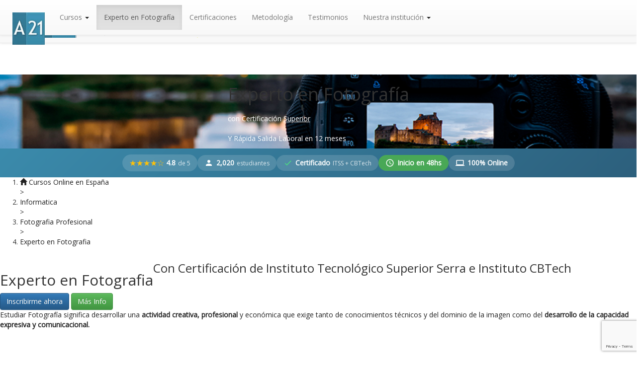

--- FILE ---
content_type: text/html; charset=UTF-8
request_url: https://www.aprender21.com/cursos-fotografia/experto-en-fotografia-profesional.php
body_size: 32559
content:
<!doctype html>
<html lang="es">
<head>
  <link rel="preconnect" href="https://code.jquery.com">
  <link rel="preconnect" href="https://maxcdn.bootstrapcdn.com">
  <link rel="preconnect" href="cdnjs.cloudflare.com">
  <link rel="preconnect" href="https://www.googletagmanager.com">
  
  <!-- ========== CSS OPTIMIZADO - APRENDER21 2025 ========== -->
  <!-- Critical CSS Inline (Above the fold) -->
  <style>:root{--color-primary:#3a8aab;--color-primary-dark:#2d6b85;--color-text:#212121;--color-background:#fff;--spacing-xs:0.25rem;--spacing-sm:0.5rem;--spacing-md:1rem;--spacing-lg:1.5rem;--spacing-xl:2rem;--font-base:system-ui,-apple-system,"Segoe UI",sans-serif;--font-heading:system-ui,-apple-system,"Segoe UI",sans-serif;--font-size-base:16px;--line-height-base:1.6}*,:after,:before{box-sizing:border-box}body{background-color:var(--color-background);color:var(--color-text);font-family:var(--font-base);font-size:var(--font-size-base);line-height:var(--line-height-base);margin:0;-webkit-font-smoothing:antialiased;-moz-osx-font-smoothing:grayscale}.container-fluid{margin-left:auto;margin-right:auto;padding-left:var(--spacing-md);padding-right:var(--spacing-md);width:100%}.row{display:flex;flex-wrap:wrap;margin-left:calc(var(--spacing-md)*-1);margin-right:calc(var(--spacing-md)*-1)}.navbar{background-color:var(--color-primary);box-shadow:0 2px 4px rgba(0,0,0,.1);left:0;padding:var(--spacing-md);position:fixed;right:0;top:0;z-index:1000}.navbar-brand{color:#fff;font-size:1.25rem;font-weight:700;text-decoration:none}h1,h2,h3{color:var(--color-text);font-family:var(--font-heading);font-weight:700;line-height:1.2;margin-bottom:var(--spacing-md);margin-top:0}h1{font-size:40px}h2{font-size:25px;padding-top:20px!important}h3{font-size:1.5rem}p{margin-bottom:var(--spacing-md);margin-top:0}b,em,i,p,span,strong{color:var(--color-text)}.course-description,.course-info-row,.course-meta,.course-title,.price-label{color:#000}.btn{border:0;border-radius:.375rem;cursor:pointer;display:inline-block;font-size:1rem;font-weight:600;line-height:1.5;padding:.75rem 1.5rem;text-align:center;text-decoration:none;transition:all .15s ease-in-out}.btn-primary{background-color:var(--color-primary);color:#fff}.btn-primary:hover{background-color:var(--color-primary-dark)}.text-center{text-align:center}.mt-150{margin-top:150px}.d-none{display:none}.w-full{width:100%}.loading-skeleton{animation:loading 1.5s infinite;background:linear-gradient(90deg,#f0f0f0 25%,#e0e0e0 50%,#f0f0f0 75%);background-size:200% 100%}@keyframes loading{0%{background-position:200% 0}to{background-position:-200% 0}}@media (max-width:767px){h1{font-size:40px}h2{font-size:1.5rem}h3{font-size:1.25rem}}@media (min-width:768px) and (max-width:850px){h1{font-size:40px!important}.mt-150{margin-top:60px}}.wf-loading body{opacity:0}.wf-active body,.wf-inactive body{opacity:1;transition:opacity .3s ease-in}</style>
  
  <!-- Main CSS Bundle (Async Load - Includes all modern + legacy CSS) -->
  <link rel="preload" href="/css/dist/main.min.css" as="style" onload="this.onload=null;this.rel='stylesheet'">
  <noscript><link rel="stylesheet" href="/css/dist/main.min.css"></noscript>
  
  <!-- External Resources -->
  <link href='https://fonts.googleapis.com/css?family=Open+Sans|Droid+Sans' rel='stylesheet' type='text/css'>
  <link rel="stylesheet" href="https://maxcdn.bootstrapcdn.com/bootstrap/3.3.7/css/bootstrap.min.css">
  <link rel="stylesheet" href="https://maxcdn.bootstrapcdn.com/bootstrap/3.3.7/css/bootstrap-theme.min.css">
  
  <!-- Fallback for old browsers -->
  <script>
  if(!('onload' in document.createElement('link'))){
    document.write('<link rel="stylesheet" href="/css/dist/main.min.css">');
  }
  </script>
  
  <!-- Fix de estilos para formulario de inscripción -->
  <style>
    /* Encabezado del formulario */
    #header_xfi {
      width: 100% !important;
      max-width: 100% !important;
      padding: 15px !important;
      background: linear-gradient(135deg, #4A9AB8 0%, #3A8AAB 100%);
      color: white;
      border-radius: 8px 8px 0 0;
    }
    
    #header_xfi h4 {
      font-size: 19px !important;
      margin: 0 !important;
    }
    
    /* Tamaños de texto del formulario - MÁS GRANDES */
    .enrollment-form label {
      font-size: 16px !important;
    }
    
    .enrollment-form .input,
    .enrollment-form input[type="text"],
    .enrollment-form input[type="email"],
    .enrollment-form input[type="tel"],
    .enrollment-form select {
      font-size: 16px !important;
      padding: 10px 14px !important;
    }
    
    /* Placeholder más grande */
    .enrollment-form input::placeholder,
    .enrollment-form textarea::placeholder {
      font-size: 16px !important;
      opacity: 0.6;
    }
    
    .enrollment-form .form-tagline {
      font-size: 16px !important;
    }
    
    /* Imagen de medios de pago - 50% MÁS GRANDE */
    #mpagodescrip img,
    #mpagodescrip2 img {
      max-width: 420px !important;
      height: auto !important;
      width: auto !important;
    }
    
    /* Botón de inscripción */
    .enrollment-form .btn-primary {
      font-size: 18px !important;
      padding: 14px 28px !important;
    }
  </style>
  



<title>Experto en Fotografia a distancia con certificacion universitaria</title>

<meta property="og:title" content="Experto en Fotografia online con certificacion universitaria">
<meta name="Description" content="Estudia Experto en Fotografia a distancia. Cursos certificados de Fotografia Profesional y  por Internet.">
<meta name="keywords" content="curso de fotografia, curso de fotografia avanzado, curso online de fotografia, curso a distancia de fotografia, curso de fotografia online, curso de fotografia a distancia, curso de fotografia de eventos">
<meta http-equiv="Content-Type" content="text/html; charset=UTF-8">
<meta name="theme-color" content="#3A8AAB"/>
<meta charset="utf-8">
<meta name="viewport" content="width=device-width,minimum-scale=1,initial-scale=1">
  


<link rel="shortcut icon" href="/favicon.ico"/>
<link rel="icon" type="image/png" sizes="192x192"  href="/images/icons/android-icon-192x192.png">
<link rel="icon" type="image/png" sizes="32x32" href="/images/icons/favicon-32x32.png">
<link rel="icon" type="image/png" sizes="96x96" href="/images/icons/favicon-96x96.png">
<link rel="icon" type="image/png" sizes="16x16" href="/images/icons/favicon-16x16.png">
<link rel="manifest" href="/manifest.json">
  

<link rel="alternate" href="https://www.aprender21.com/cursos-fotografia/experto-en-fotografia-profesional.php" hreflang="x-default"/>
<link rel="alternate" href="https://www.aprender21.com/cursos-fotografia/experto-en-fotografia-profesional.php" hreflang="es"/>
<link rel="alternate" href="https://www.aprender21.com.ar/cursos-fotografia/experto-en-fotografia-profesional.php" hreflang="es-AR"/>
<link rel="alternate" href="https://www.aprender21.mx/cursos-fotografia/experto-en-fotografia-profesional.php" hreflang="es-MX"/>
<link rel="alternate" href="https://www.aprender21.co/cursos-fotografia/experto-en-fotografia-profesional.php" hreflang="es-CO"/>
<link rel="alternate" href="https://www.aprender21.pe/cursos-fotografia/experto-en-fotografia-profesional.php" hreflang="es-PE"/>
<link rel="alternate" href="https://www.aprender21.cl/cursos-fotografia/experto-en-fotografia-profesional.php" hreflang="es-CL"/>
<link rel="alternate" href="https://www.aprender21.es/cursos-fotografia/experto-en-fotografia-profesional.php" hreflang="es-ES"/>
<link rel="alternate" href="https://www.aprender21.ec/cursos-fotografia/experto-en-fotografia-profesional.php" hreflang="es-EC"/>
<link rel="alternate" href="https://www.aprender21.com.ve/cursos-fotografia/experto-en-fotografia-profesional.php" hreflang="es-VE"/>
<link rel="alternate" href="https://uy.aprender21.com/cursos-fotografia/experto-en-fotografia-profesional.php" hreflang="es-UY"/>
<link rel="alternate" href="https://bolivia.aprender21.com/cursos-fotografia/experto-en-fotografia-profesional.php" hreflang="es-BO"/>
<link rel="alternate" href="https://py.aprender21.com/cursos-fotografia/experto-en-fotografia-profesional.php" hreflang="es-PY"/>
<link rel="alternate" href="https://pa.aprender21.com/cursos-fotografia/experto-en-fotografia-profesional.php" hreflang="es-PA"/>
<link rel="canonical" href="https://www.aprender21.com/cursos-fotografia/experto-en-fotografia-profesional.php"/>


	

<script type="application/ld+json">
{
  "@context": "https://schema.org",
  "@type": "Course",
  "name": "Experto en Fotografia",
  "description": "La certificación Experto en Fotografía de Aprender21 es un programa completo que abarca técnicas avanzadas de fotografía, manejo de cámara, composición, edición, y aplicaciones prácticas en distintos estilos fotográficos, diseñado para formar fotógrafos con un alto nivel de competencia y creatividad.",
  "educationalCredentialAwarded": "Experto en Fotografia",
  "inLanguage":"es",
  "thumbnailUrl": "/images/thumbnail_eft.jpg",
  "image": "/images/thumbnail_eft.jpg",
  "hasCourseInstance": {
    "@type": "CourseInstance",
    "courseWorkload": "P12M",
    "courseMode": ["Online"]
  },
  "offers": {
    "@type": "Offer",
    "category": "1 Pago",
    "lowprice": "0",
    "priceCurrency": ""
  },
  "provider": {
    "@type": "Organization",
    "name": "Instituto Tecnológico Superior Serra",
    "sameAs": "https://institutoserra.org",
    "url": "https://institutoserra.org"
  },
  "publisher": {
    "@type": "Organization",
    "name": "Aprender21 Educación Certificada",
    "sameAs": "https://www.aprender21.com",
    "url": "https://www.aprender21.com"
  },
  "hasPart": [
        {
      "@type": "Course",
      "name": "Introducción a la Fotografía Profesional",
      "url": "curso-introduccion-fotografia-profesional-a-distancia.php",
      "description": ""
    },        {
      "@type": "Course",
      "name": "Fotografía Nivel Intermedio",
      "url": "curso-fotografia-nivel-intermedio.php",
      "description": ""
    },        {
      "@type": "Course",
      "name": "Fotografía Nivel Avanzado",
      "url": "curso-fotografia-nivel-avanzado.php",
      "description": ""
    },        {
      "@type": "Course",
      "name": "Aplicación Laboral",
      "url": "curso-aplicacion-laboral-fotografia.php",
      "description": ""
    },        {
      "@type": "Course",
      "name": "Edición Fotográfica con Photoshop",
      "url": "curso-edicion-fotografica-photoshop.php",
      "description": ""
    }      ]}
</script>
  <script>
    var paisbase="not";
    var codcurso="EFT";
    var codcateg="eft";
    var tipocurso="experto"; var preciousd; var preciomxn; var spaisArray = []; var countryArr=[]; var mpagosArr=[]; var smpagosArr=[]; var mpagosxPaisArr=[]; mpppdetArr=[]; var preciolista; var preciodesc; var spais; var opx=[10];
    //var dominio="www.aprender21.com";
  </script>
  <script src="https://code.jquery.com/jquery-3.4.1.min.js"></script>
  <!--<script src="https://code.jquery.com/jquery-3.6.0.slim.min.js"></script>-->

  <!-- UTM Tracker - Sistema moderno de tracking (reemplaza gaparse obsoleto) -->
  <script src="/scripts/utm-tracker.js"></script>
  
  <script defer src="/scripts/xpreciosunbounce.js?1"></script>
  <script defer src="/scripts/masinfo.js"></script>
  <script src="https://maxcdn.bootstrapcdn.com/bootstrap/3.3.7/js/bootstrap.min.js"></script>
  <script defer src="https://cdnjs.cloudflare.com/ajax/libs/jquery-validate/1.17.0/jquery.validate.js"></script>
  <script defer src="/sw.js"></script>
  
  <!-- Schema.org Course - SEO Structured Data -->
  <script type="application/ld+json">
  {
    "@context": "https://schema.org",
    "@type": "Course",
    "name": "Experto en Fotografia",
    "description": "Estudiar Fotograf&amp;iacute;a significa desarrollar una actividad creativa, profesional y econ&amp;oacute;mica que exige tanto de conocimientos t&amp;eacute;cnicos y del dominio de la imagen como del desarrollo de la capacidad expresiva y comunicacional.

El rol de la fotograf&amp;iacute;a como herramienta para producci&amp;oacute;n creativa y de investigaci&amp;oacute;n crece junto a la comunicaci&amp;oacute;n digital, permitiendo, ambas, la producci&amp;oacute;n, circulaci&amp;oacute;n y recepci&amp;oacute;n de im&amp;aacute;genes en una estructura de red. La imagen ocupa un lugar social preponderante en los medios de comunicaci&amp;oacute;n masivos y en las nuevas tecnolog&amp;iacute;as.

Ofrecemos cursos para fot&amp;oacute;grafos profesionales reflexivos y cr&amp;iacute;ticos, con competencias para manejar estos lenguajes y tecnolog&amp;iacute;as con criterios &amp;eacute;ticos y compromiso social. * Es requisito indispensable tener acceso a una Camara Digital Reflex (DSLR) para poder estudiar.
",
    "provider": {
      "@type": "Organization",
      "name": "Aprender21",
      "url": "https://www.aprender21.com",
      "logo": "https://res.cloudinary.com/aprender21/image/upload/q_auto:low/v1549407102/aprender21/cropped-aprender21_logo.png",
      "sameAs": [
        "https://www.facebook.com/aprender21/",
        "https://www.instagram.com/aprender21ok/",
        "https://www.youtube.com/c/aprender21",
        "https://www.linkedin.com/company/aprender21-com/"
      ]
    },
    "educationalCredentialAwarded": "Certificación Experto",
    "hasCourseInstance": {
      "@type": "CourseInstance",
      "courseMode": "online",
      "courseWorkload": "12 meses",
      "inLanguage": "es"
    },
        "aggregateRating": {
      "@type": "AggregateRating",
      "ratingValue": "4.8",
      "ratingCount": "20",
      "bestRating": "5",
      "worstRating": "1"
    },
        "offers": {
      "@type": "Offer",
      "category": "Educación Online",
      "availability": "https://schema.org/InStock",
      "priceCurrency": "USD"
    },
    "courseCode": "EFT",
    "numberOfCredits": "5",
    "isAccessibleForFree": false,
    "inLanguage": "es",
    "audience": {
      "@type": "EducationalAudience",
      "educationalRole": "student"
    }
  }
  </script>
  
  <!-- Schema.org BreadcrumbList - Navigation Structure -->
  <script type="application/ld+json">
  {
    "@context": "https://schema.org",
    "@type": "BreadcrumbList",
    "itemListElement": [
      {
        "@type": "ListItem",
        "position": 1,
        "name": "Inicio",
        "item": "https://www.aprender21.com"
      },
      {
        "@type": "ListItem",
        "position": 2,
        "name": "Cursos",
        "item": "https://www.aprender21.com/cursos"
      },
      {
        "@type": "ListItem",
        "position": 3,
        "name": "Experto en Fotografia"
      }
    ]
  }
  </script>
  
  </head>





<body style="font-family: 'Open Sans', sans-serif;">
<div class="header">
  <nav id="logobar" class="navbar navbar-default navbar-fixed-top">
    <div class="container">
      <div class="row">
          <div class="col-xs-12 col-sm-9 col-md-9 col-lg-9">
              <a href="/">
                  <img id="imga21logo" src="https://res.cloudinary.com/aprender21/image/upload/q_auto:low/v1549407102/aprender21/cropped-aprender21_logo.png"alt="Aprender21 Educacion a distancia"> </a>
                  <span class="label label-success text-center ml-15" id="textologo"><span class="glyphicon glyphicon-education"></span> Educaci&oacute;n Certificada</span>
              
          </div><!-- colsm8 -->
      </div><!-- row de container de nav logobar de header -->
    </div><!-- container de este logobar -->   
  </nav> <!-- LOGOBAR ID -->   

<!------------------------------------------------------------------------------------------------------ -->
<!------------------------------------------------------------------------------------------------------ -->
<!------------------------------------------------------------------------------------------------------ -->



<!-- /////////////////////////////////////////////////////// -->
    <nav id ="menubar" class="navbar navbar-default navbar-fixed-top mt-100 bg-blue-light">

      <div class="container-fluid">
        <div class="navbar-header">
          <button type="button" class="navbar-toggle collapsed" data-toggle="collapse" data-target="#navbar2" class="float-left">
                    <span class="sr-only">Menu</span>
                    <span class="icon-bar"></span>
              <span class="icon-bar"></span>
              <span class="icon-bar"></span>
          </button>
        <a id="logoicono" class="navbar-brand visibility-hidden" href="/"> <img  src="https://res.cloudinary.com/aprender21/image/upload/q_auto:low/v1549459006/aprender21/aprender21_logo-blancomini.jpg" alt="Aprender21 Educacion a distancia en España" width=65 class="float-left pl-10 pr-10 u-mt-neg10 u-aspect-auto-40-40"></a>
        </div>

<script> function togglemenucursos(){ 
  if ($('#menucursos').hasClass('hidden-lg')) {
  $('#menucursos').removeClass('hidden-lg'); 
  $('#menucursos').removeClass('hidden-md'); 
  $('#menucursos').removeClass('hidden-sm'); 
  $('#menucursostoggle').css('background-color','#33758f');
} else {
  $('#menucursos').addClass('hidden-lg'); 
  $('#menucursos').addClass('hidden-md');
  $('#menucursos').addClass('hidden-sm');
  $('#menucursostoggle').css('background-color', 'transparent');
}
   }; 
</script>

        <div id="navbar2" class="navbar-collapse collapse">
          <ul class="nav navbar-nav navbar-left">
                                    <li class="hidden-xs"><a href="#"  id="menucursostoggle" onclick="togglemenucursos();return false;">Cursos <span class="caret"></span></a></li>
            <li class="dropdown hidden-md hidden-sm hidden-lg" id="listmenucursos">
              <a href="#" class="dropdown-toggle" data-toggle="dropdown" role="button" aria-expanded="false">Cursos <span class="caret"></span></a>
              <ul class="dropdown-menu" role="menu">
                  <li><a href="/cursos-online.php">Todos los cursos</a></li>
                                    <li class="divider"></li>
                  <li class="dropdown-header">Cursos Empresariales</li>
                  <li><a href="/administracion-de-empresas/">Administraci&oacute;n de Empresas</a></li>
                  <li><a href="/administracion-de-proyectos-1/">Administraci&oacute;n de Proyectos</a></li>
                  <li><a href="/cursos-marketing/">Marketing</a></li>
                  <li><a href="/cursos-psicologia/">Psicolog&iacute;a</a></li>
                  <li><a href="/cursos-recursos-humanos/">Recursos Humanos</a></li>
                  <li><a href="/cursos-secretaria/">Secretariado</a></li>
                  <li><a href="/cursos-ventas/">Ventas</a></li>
                                    <li class="divider"></li>
                  <li class="dropdown-header">Cursos de Programaci&oacute;n</li>
                  <li><a href="/programacion-1/cursos-inteligencia-artificial/">Inteligencia Artificial</a></li>
                  <li><a href="/programacion-1/cursos-java/">Java</a></li>
                  <li><a href="/programacion-1/cursos-python/">Python</a></li>
                  <li><a href="/programacion-1/cursos-php-mysql/">PHP</a></li>
                  <li><a href="/programacion-1/programacion-dispositivos-moviles/">Dispositivos M&oacute;viles</a></li>
                  <li><a href="/programacion-1/cursos-vb-net/">Visual Basic.Net</a></li>
                                    <li class="divider"></li>
                  <li class="dropdown-header">Cursos de Redes Inform&aacute;ticas</li>
                  <li><a href="/redes-informaticas-1/">Redes Inform&aacute;ticas</a></li>
                  <li><a href="/redes-informaticas-1/cursos-linux/">Linux</a></li>
                  <li><a href="/redes-informaticas-1/redes-windows-1/">Redes Windows</a></li>
                  <li><a href="/redes-informaticas-1/seguridad-informatica-1/">Seguridad Inform&aacute;tica</a></li>
                                    <li class="divider"></li>
                  <li class="dropdown-header">Cursos de Reparaci&oacute;n de PC</li>
                  <li><a href="/cursos-reparacion-pc/">Reparaci&oacute;n de PC</a></li>
                                    <li class="divider"></li>
                  <li class="dropdown-header">Cursos de Dise&ntilde;o</li>
                  <li><a href="/cursos-diseno-web/">Dise&ntilde;o Web</a></li>
                  <li><a href="/cursos-diseno-grafico/">Dise&ntilde;o Gr&aacute;fico</a></li>
                                    <li class="divider"></li>
                  <li class="dropdown-header">Cursos de Sonido</li>
                  <li><a href="/cursos-sonido/">Sonido</a></li>
                                    <li class="divider"></li>
                  <li class="dropdown-header">Cursos de Fotograf&iacute;a</li>
                  <li><a href="/cursos-fotografia/">Fotograf&iacute;a Profesional</a></li>
                                    <li class="divider"></li>
              </ul>
            </li>
                        
            
            <li class="active"><a href="#">Experto en Fotograf&iacute;a</a></li>
                              <li><a href="/certificaciones.php">Certificaciones</a></li>
                                          <li class="hidden-sm hidden-md"><a href="/metodologiadeestudio.php">Metodolog&iacute;a</a></li>
                                    <li class="hidden-sm"><a href="/testimonios.php">Testimonios</a></li>
            
            <li class="dropdown">
              <a href="#" class="dropdown-toggle" data-toggle="dropdown" role="button" aria-expanded="false">Nuestra instituci&oacute;n <span class="caret"></span></a>
              <ul class="dropdown-menu" role="menu">
                                    <li><a href="/contacto.php">Contacto</a></li>
                                                      <li><a href="/faq.php">Preguntas Frecuentes</a></li>
                                                      <li class="divider"></li>
                  <li><a href="/formacion-corporativa.php">Formaci&oacute;n a Medida</a></li>
                                    <li class="divider"></li>
                  <li class="hidden-xs hidden-lg"><a href="/metodologiadeestudio.php">Metodolog&iacute;a</a></li>
                  <li class="hidden-xs hidden-md hidden-lg"><a href="/testimonios.php">Testimonios</a></li>

                  
                  <li class="divider hidden-xs hidden-lg"></li>
                  <li><a href="https://www.facebook.com/aprender21/" target="_blank">Facebook de Aprender21</a></li>
                  <li><a href="/quienes-somos-a21.php">Qui&eacute;nes somos?</a></li>
                  <li><a href="/blog">Blog</a></li>
                  <li class="divider"></li>
                  <li><a href="http://www.institutocbtech.com/campusvirtual/" target="_blank">Campus Virtual</a></li>
              </ul>
            </li>            

          </ul>
        </div> <!--/.nav-collapse -->
      </div><!--/.container-fluid -->
    </nav>






 <!------------------------------------------------------------------------------------------------------ -->
<!------------------------------------------------------------------------------------------------------ -->
<!------------------------------------------------------------------------------------------------------ -->








 <!-- /////////////////////////////////////////////////////// -->
    <nav id ="menucursos" class="navbar navbar-default navbar-fixed-top hidden-xs hidden-sm hidden-md hidden-lg mt-150">
      <div class="container"><div class="container-fluid">
        <div class="navbar-header">
          <button type="button" class="navbar-toggle collapsed" data-toggle="collapse" data-target="#navbar3">
                    <span class="sr-only">Menu</span>
                    <span class="icon-bar"></span>
              <span class="icon-bar"></span>
              <span class="icon-bar"></span>
          </button>
</div>
        <div id="navbar3" class="navbar-collapse collapse">
          <ul class="nav navbar-nav">

            <li class="dropdown">
              <a href="#" class="dropdown-toggle" data-toggle="dropdown" role="button" aria-expanded="false">Empresariales <span class="caret"></span></a>
              <ul class="dropdown-menu" role="menu">
                  <li><a href="/administracion-de-empresas/">Cursos de Administraci&oacute;n de Empresas</a></li>
                  <li class="dropdown-header"><a href="/administracion-de-empresas/experto-administracion-empresas.php"><span class="glyphicon glyphicon-education"></span> Experto en Administraci&oacute;n de Empresas</a></li>
                  <li class="dropdown-header"><a href="/administracion-de-empresas/calidad-1/curso-gestion-calidad.php"><span class="glyphicon glyphicon-star"></span> Curso de Gesti&oacute;n de la Calidad</a></li>                                    
                                    <li class="divider"></li>
                  <li><a href="/administracion-de-proyectos-1/">Cursos de Administraci&oacute;n de Proyectos</a></li>
                  <li class="dropdown-header"><a href="/administracion-de-proyectos-1/experto-administracion-de-proyectos.php"><span class="glyphicon glyphicon-education"></span> Experto en Administraci&oacute;n de Proyectos</a></li>
                                    <li class="divider"></li>
                  <li class="dropdown-header"><a href="/administracion-de-empresas/experto-elearning-a-distancia.php"><span class="glyphicon glyphicon-education"></span> Experto en E-learning</a></li>
                  <li class="dropdown-header"><a href="/cursos-marketing/experto-marketing-por-internet.php"><span class="glyphicon glyphicon-education"></span> Experto en Marketing por Internet</a></li>
                  <li class="dropdown-header"><a href="/cursos-marketing/experto-community-management.php"><span class="glyphicon glyphicon-education"></span> Experto en Community Management</a></li>
                  <li class="dropdown-header"><a href="/cursos-psicologia/programacion-neuro-linguistica-pnl/experto-pnl.php"><span class="glyphicon glyphicon-education"></span> Experto en PNL</a></li>
                  <li class="dropdown-header"><a href="/cursos-recursos-humanos/experto-gestion-recursos-humanos.php"><span class="glyphicon glyphicon-education"></span> Experto en Gesti&oacute;n de Recursos Humanos </a></li>
                  <li class="dropdown-header"><a href="/cursos-ventas/experto-en-gestion-de-ventas.php"><span class="glyphicon glyphicon-education"></span> Experto en Gesti&oacute;n de Ventas </a></li>
                  <li class="divider"></li>
                  <li class="dropdown-header"><a href="/cursos-secretaria/curso-secretariado-administrativo.php"><span class="glyphicon glyphicon-user"></span> Secretariado Administrativo </a></li>
              </ul>
            </li>            
            <li class="dropdown">
              <a href="#" class="dropdown-toggle" data-toggle="dropdown" role="button" aria-expanded="false">Programaci&oacute;n <span class="caret"></span></a>
              <ul class="dropdown-menu" role="menu">
                  <li class="dropdown-header"><a href="/programacion-1/"><span class="glyphicon glyphicon-console"></span> Todos los cursos de Programaci&oacute;n</a></li>
                  <li class="divider"></li>
                  <li class="dropdown-header"><a href="/programacion-1/cursos-inteligencia-artificial/experto-inteligencia-artificial-generativa.php"><span class="glyphicon glyphicon-education"></span> Experto en Inteligencia Artificial y Prompt Engeneering</a></li>
                  <li class="divider"></li>
                  <li class="dropdown-header"><a href="/programacion-1/cursos-java/experto-programacion-java.php"><span class="glyphicon glyphicon-education"></span> Experto en Programaci&oacute;n Java</a></li>
                  <li class="dropdown-header"><a href="/programacion-1/cursos-python/experto-python-inteligencia-artificial.php"><span class="glyphicon glyphicon-education"></span> Experto en Programaci&oacute;n Python e IA</a></li>
                  <li class="dropdown-header"><a href="/cursos-diseno-web/experto-en-diseno-programacion-web-con-php-a-distancia.php"><span class="glyphicon glyphicon-education"></span> Experto en Dise&ntilde;o y Programaci&oacute;n Web con PHP y MySql</a></li>
                  <li class="dropdown-header"><a href="/programacion-1/programacion-dispositivos-moviles/experto-desarrollo-aplicaciones-dispositivos-moviles.php"><span class="glyphicon glyphicon-education"></span> Experto en Programaci&oacute;n de Aplicaciones para Dispositivos M&oacute;viles</a></li>
                  <li class="dropdown-header"><a href="/programacion-1/cursos-vb-net/experto-programacion-visual-basic-net-asp.php"><span class="glyphicon glyphicon-education"></span> Experto en Programaci&oacute;n con Visual Basic.Net</a></li>
              </ul>
            </li>            
            <li class="dropdown hidden-sm">
              <a href="#" class="dropdown-toggle" data-toggle="dropdown" role="button" aria-expanded="false">Redes Inform&aacute;ticas <span class="caret"></span></a>
              <ul class="dropdown-menu" role="menu">
                  <li class="dropdown-header"><a href="/redes-informaticas-1/"><span class="glyphicon glyphicon-tasks"></span> Todos los cursos de Redes Inform&aacute;ticas</a></li>
                  <li class="divider"></li>
                  <li class="dropdown-header"><a href="/redes-informaticas-1/experto-universitario-administracion-redes-informaticas.php"><span class="glyphicon glyphicon-education"></span> Experto en Administraci&oacute;n y Seguridad de Redes Inform&aacute;ticas</a></li>
                  <li class="dropdown-header"><a href="/redes-informaticas-1/seguridad-informatica-1/curso-seguridad-informatica.php"><span class="glyphicon glyphicon-lock"></span> Curso de Seguridad Inform&aacute;tica</a></li>
              </ul>
            </li>         
            <li class="dropdown hidden-sm">
              <a href="#" class="dropdown-toggle" data-toggle="dropdown" role="button" aria-expanded="false">Reparaci&oacute;n de PC <span class="caret"></span></a>
              <ul class="dropdown-menu" role="menu">
                  <li class="dropdown-header"><a href="/cursos-reparacion-pc/experto-hardware-sistemas-pc.php"><span class="glyphicon glyphicon-education"></span> Experto en Hardware de Sistemas PC</a></li>
                  <li class="dropdown-header"><a href="/cursos-reparacion-pc/tecnico-en-reparacion-de-pc.php"><span class="glyphicon glyphicon-wrench"></span> T&eacute;cnico en Reparaci&oacute;n de PC</a></li>
                  <li class="divider"></li>
                  <li class="dropdown-header"><a href="/cursos-refrigeracion/tecnico-en-aire-acondicionado.php"><span class="glyphicon glyphicon-cog"></span> T&eacute;cnico en Aire Acondicionado</a></li>
              </ul>
            </li>
            <li class="dropdown hidden-md hidden-lg">
              <a href="#" class="dropdown-toggle" data-toggle="dropdown" role="button" aria-expanded="false">Inform&aacute;tica <span class="caret"></span></a>
              <ul class="dropdown-menu" role="menu">
                  <li class="dropdown-header"><a href="/redes-informaticas-1/experto-universitario-administracion-redes-informaticas.php"><span class="glyphicon glyphicon-education"></span> Experto en Administraci&oacute;n y Seguridad de Redes Inform&aacute;ticas</a></li>
                  <li class="dropdown-header"><a href="/redes-informaticas-1/seguridad-informatica-1/curso-seguridad-informatica.php"><span class="glyphicon glyphicon-lock"></span> Curso de Seguridad Inform&aacute;tica</a></li>
                  <li class="divider"></li>
                  <li class="dropdown-header"><a href="/cursos-reparacion-pc/experto-hardware-sistemas-pc.php"><span class="glyphicon glyphicon-education"></span> Experto en Hardware de Sistemas PC</a></li>
                  <li class="dropdown-header"><a href="/cursos-reparacion-pc/tecnico-en-reparacion-de-pc.php"><span class="glyphicon glyphicon-wrench"></span> T&eacute;cnico en Reparaci&oacute;n de PC</a></li>
                  <li class="divider"></li>
                  <li class="dropdown-header"><a href="/operador-pc/operador-de-pc-office.php"><span class="glyphicon glyphicon-education"></span> Operador Profesional de PC</a></li>
                  <li class="dropdown-header"><a href="/computacion-1/curso-de-computacion-informatica.php"><span class="glyphicon glyphicon-cd"></span> Curso integral de Computaci&oacute;n e Inform&aacute;tica</a></li>
              </ul>
            </li>            
            <li class="dropdown">
              <a href="#" class="dropdown-toggle" data-toggle="dropdown" role="button" aria-expanded="false">Dise&ntilde;o y Sonido <span class="caret"></span></a>
              <ul class="dropdown-menu" role="menu">
                  <li><a href="/cursos-diseno-web/">Cursos de Dise&ntilde;o Web</a></li>
                  <li class="dropdown-header"><a href="/cursos-diseno-web/experto-en-diseno-programacion-web-con-php-a-distancia.php"><span class="glyphicon glyphicon-education"></span> Experto en Dise&ntilde;o y Programaci&oacute;n Web con PHP y MySql</a></li>
                  <li class="dropdown-header"><a href="/cursos-diseno-web/curso-diseno-paginas-web.php"><span class="glyphicon glyphicon-chevron-right"></span> Curso de Dise&ntilde;o Web con HTML y CSS3</a></li>
                  <li class="dropdown-header"><a href="/programacion-1/cursos-php-mysql/curso-php-mysql.php"><span class="glyphicon glyphicon-console"></span> Curso de Programaci&oacute;n con PHP y MySql</a></li>
                                  <li class="divider"></li>
                  <li><a href="/cursos-diseno-grafico/">Cursos de Dise&ntilde;o Gr&aacute;fico</a></li>
                  <li class="dropdown-header"><a href="/cursos-diseno-grafico/experto-diseno-grafico.php"><span class="glyphicon glyphicon-education"></span> Experto en Dise&ntilde;o Gr&aacute;fico</a></li>
                  <li class="dropdown-header"><a href="/cursos-diseno-grafico/curso-diseno-photoshop.php"><span class="glyphicon glyphicon-picture"></span> Curso de Im&aacute;genes digitales con Adobe Photoshop</a></li>
                                    <li class="divider"></li>
                  <li class="dropdown-header"><a href="/cursos-sonido/experto-tecnologias-sonido.php"><span class="glyphicon glyphicon-education"></span> Experto en Tecnolog&iacute;as del Sonido</a></li>
              </ul>
            </li>   
            <li class="dropdown">
              <a href="#" class="dropdown-toggle" data-toggle="dropdown" role="button" aria-expanded="false">Fotograf&iacute;a <span class="caret"></span></a>
              <ul class="dropdown-menu" role="menu">
                  <li class="dropdown-header"><a href="/cursos-fotografia/experto-en-fotografia-profesional.php"><span class="glyphicon glyphicon-education"></span> Experto en Fotograf&iacute;a Profesional</a></li>
                  <li class="dropdown-header"><a href="/cursos-fotografia/curso-introduccion-fotografia-profesional-a-distancia.php"><span class="glyphicon glyphicon-camera"></span> Curso de Introducci&oacute;n a la Fotograf&iacute;a</a></li>
                  <li class="dropdown-header"><a href="/cursos-fotografia/curso-fotografia-nivel-intermedio.php"><span class="glyphicon glyphicon-camera"></span> Curso de Fotograf&iacute;a Nivel Intermedio</a></li>
                  <li class="dropdown-header"><a href="/cursos-fotografia/curso-fotografia-nivel-avanzado.php"><span class="glyphicon glyphicon-camera"></span> Curso de Fotograf&iacute;a Nivel Avanzado</a></li>
                  <li class="dropdown-header"><a href="/cursos-fotografia/curso-aplicacion-laboral-fotografia.php"><span class="glyphicon glyphicon-briefcase"></span> Curso de Aplicaci&oacute;n Laboral</a></li>
                  <li class="dropdown-header"><a href="/cursos-fotografia/curso-edicion-fotografica-photoshop.php"><span class="glyphicon glyphicon-picture"></span> Curso de Edici&oacute;n con Photoshop</a></li>
              </ul>
            </li>   
            <li class="dropdown hidden-md hidden-sm">
              <a href="#" class="dropdown-toggle" data-toggle="dropdown" role="button" aria-expanded="false">Operador de PC <span class="caret"></span></a>
              <ul class="dropdown-menu" role="menu">
                  <li class="dropdown-header"><a href="/operador-pc/operador-de-pc-office.php"><span class="glyphicon glyphicon-education"></span> Operador Profesional de PC</a></li>
                  <li class="dropdown-header"><a href="/computacion-1/curso-de-computacion-informatica.php"><span class="glyphicon glyphicon-cd"></span> Curso integral de Computaci&oacute;n e Inform&aacute;tica</a></li>
                  <li class="divider"></li>
                  <li class="dropdown-header"><a href="/operador-pc/curso-microsoft-word.php"><span class="glyphicon glyphicon-pencil"></span> Curso de Procesamiento de Textos con MS Word</a></li>
                  <li class="dropdown-header"><a href="/operador-pc/curso-microsoft-excel.php"><span class="glyphicon glyphicon-signal"></span> Curso de Planillas de C&aacute;lculo con MS Excel</a></li>
                  <li class="dropdown-header"><a href="/operador-pc/curso-microsoft-powerpoint.php"><span class="glyphicon glyphicon-blackboard"></span> Curso de Presentaciones con MS Powerpoint</a></li>
                  <li class="dropdown-header"><a href="/operador-pc/curso-bases-de-datos-access.php"><span class="glyphicon glyphicon-list-alt"></span> Curso de Bases de Datos con MS Access</a></li>
              </ul>
            </li> 



              </ul>
        </div> <!--/.nav-collapse -->
      </div><!--/.container-fluid -->
    </nav>
    </div> <!-- header -->


<div class="mt-150"></div>
<div id="titular" style="background-color:#323e4f;">
			<div id="experto_titulo_backg" class="row backgroundimagentitulo" style=" 
      background-image: url('/images/colaboradores/curso-fotografia-digital.jpg'); background-size: cover; position: relative;">

      <!-- ENCABEZADO -->
			    <div id="jbt1" style="max-width:930px;  margin:auto;">
			        <div class="cuadrotitulo">
			        	<h1 id="xh1">Experto en Fotograf&iacute;a</h1>
			            <div style="padding-top:10px;"><p id="xh2" style=" color: #fff;">con Certificaci&oacute;n <u>Superior</u></p></div>
			            <div><p id="xh3" style=" color: #fff; padding-top:10px">Y R&aacute;pida Salida Laboral en 12 meses</p></div>
			        </div>
			    <imgx id="flecha" src="https://res.cloudinary.com/aprender21/image/upload/q_auto:low/v1549407539/aprender21/cmddcb-arrow-form.png" width="48" height="66">
			 	</div>

			 	<!-- Logo UTN (solo para cursos con certificación UTN) -->
			 	
			  	</div><!-- ENCABEZADO -->
</div>

<!-- MICROCONFIANZA - Trust Signals Above the Fold -->
<div id="microconfianza" style="background: linear-gradient(135deg, #3A8AAB 0%, #2c5f7c 100%); padding: 12px 0; margin: 0;">
    <div style="max-width: 1200px; margin: 0 auto; padding: 0 15px;">
        <div style="display: flex; flex-wrap: wrap; justify-content: center; align-items: center; gap: 15px;">
            
            <!-- Rating Badge -->
            <div style="display: flex; align-items: center; background: rgba(255,255,255,0.15); border-radius: 20px; padding: 6px 14px; backdrop-filter: blur(10px);">
                <span style="color: #ffc107; font-size: 16px; margin-right: 4px;">&#9733;&#9733;&#9733;&#9733;&#9734;</span>
                <span style="color: white; font-weight: 600; font-size: 14px;">4.8</span>
                <span style="color: rgba(255,255,255,0.8); font-size: 12px; margin-left: 5px;">de 5</span>
            </div>
            
            <!-- Students Count -->
            <div style="display: flex; align-items: center; background: rgba(255,255,255,0.15); border-radius: 20px; padding: 6px 14px; backdrop-filter: blur(10px);">
                <svg style="width: 18px; height: 18px; margin-right: 6px; fill: white;" viewBox="0 0 24 24"><path d="M12 12c2.21 0 4-1.79 4-4s-1.79-4-4-4-4 1.79-4 4 1.79 4 4 4zm0 2c-2.67 0-8 1.34-8 4v2h16v-2c0-2.66-5.33-4-8-4z"/></svg>
                <span style="color: white; font-weight: 600; font-size: 14px;">2,020</span>
                <span style="color: rgba(255,255,255,0.8); font-size: 12px; margin-left: 5px;">estudiantes</span>
            </div>
            
            <!-- Certification Badge -->
            <div style="display: flex; align-items: center; background: rgba(255,255,255,0.15); border-radius: 20px; padding: 6px 14px; backdrop-filter: blur(10px);">
                <svg style="width: 18px; height: 18px; margin-right: 6px; fill: #4ade80;" viewBox="0 0 24 24"><path d="M9 16.17L4.83 12l-1.42 1.41L9 19 21 7l-1.41-1.41z"/></svg>
                <span style="color: white; font-weight: 600; font-size: 14px;">Certificado</span>
                <span style="color: rgba(255,255,255,0.8); font-size: 12px; margin-left: 5px;">ITSS + CBTech</span>
            </div>
            
            <!-- Quick Start Badge -->
            <div style="display: flex; align-items: center; background: rgba(76, 175, 80, 0.9); border-radius: 20px; padding: 6px 14px;">
                <svg style="width: 18px; height: 18px; margin-right: 6px; fill: white;" viewBox="0 0 24 24"><path d="M11.99 2C6.47 2 2 6.48 2 12s4.47 10 9.99 10C17.52 22 22 17.52 22 12S17.52 2 11.99 2zM12 20c-4.42 0-8-3.58-8-8s3.58-8 8-8 8 3.58 8 8-3.58 8-8 8zm.5-13H11v6l5.25 3.15.75-1.23-4.5-2.67z"/></svg>
                <span style="color: white; font-weight: 700; font-size: 14px;">Inicio en 48hs</span>
            </div>
            
            <!-- 100% Online Badge -->
            <div style="display: flex; align-items: center; background: rgba(255,255,255,0.15); border-radius: 20px; padding: 6px 14px; backdrop-filter: blur(10px);">
                <svg style="width: 18px; height: 18px; margin-right: 6px; fill: white;" viewBox="0 0 24 24"><path d="M20 18c1.1 0 1.99-.9 1.99-2L22 6c0-1.1-.9-2-2-2H4c-1.1 0-2 .9-2 2v10c0 1.1.9 2 2 2H0v2h24v-2h-4zM4 6h16v10H4V6z"/></svg>
                <span style="color: white; font-weight: 600; font-size: 14px;">100% Online</span>
            </div>
            
        </div>
    </div>
</div>
<!-- FIN MICROCONFIANZA -->

<style>
					.backgroundimagentitulo {background-position-x: center; background-position-y: center;}
			
	/* Logo UTN en titular - responsive */
	#logo_utn_titular {
		position: absolute;
		bottom: 20px;
		left: 20px;
		z-index: 10;
	}

	#logo_utn_titular img {
		height: 60px;
		width: auto;
		/* Logo en blanco (invertido) con sombra */
		filter: brightness(0) invert(1) drop-shadow(2px 2px 4px rgba(0,0,0,0.8));
	}

	/* Responsive para móviles */
	@media (max-width: 768px) {
		#logo_utn_titular {
			bottom: 10px;
			left: 10px;
		}
		
		#logo_utn_titular img {
			height: 40px;
		}
	}

	@media (max-width: 480px) {
		#logo_utn_titular {
			bottom: 5px;
			left: 5px;
		}
		
		#logo_utn_titular img {
			height: 30px;
		}
	}
</style>


<div class="container-fluid">
  <div class="row">
      <div id="breadcrumb" class="bg-white p-15">
            
<ol itemscope itemtype="https://schema.org/BreadcrumbList">
        <li itemprop="itemListElement" itemscope itemtype="https://schema.org/ListItem" class="d-inline">
        <a itemprop="item" href="https://www.aprender21.com/cursos-online.php">
            <span itemprop="name"><span class="glyphicon glyphicon-home"></span> Cursos Online en España</span>
        </a>
        <meta itemprop="position" content="1" />
    </li>

     >     <li itemprop="itemListElement" itemscope itemtype="https://schema.org/ListItem" class="d-inline">
                    <a itemprop="item" href="https://www.aprender21.com/cursos-informatica/">
                <span itemprop="name">Informatica</span>
            </a>
                <meta itemprop="position" content="2" />
    </li>
 >     <li itemprop="itemListElement" itemscope itemtype="https://schema.org/ListItem" class="d-inline">
                    <a itemprop="item" href="https://www.aprender21.com/cursos-fotografia/">
                <span itemprop="name">Fotografia Profesional</span>
            </a>
                <meta itemprop="position" content="3" />
    </li>
 >     <li itemprop="itemListElement" itemscope itemtype="https://schema.org/ListItem" class="d-inline">
                                <a itemprop="item" href="https://www.aprender21.com/cursos-fotografia/experto-en-fotografia-profesional.php">
                <span itemprop="name">Experto en Fotografia</span>
            </a>
                <meta itemprop="position" content="4" />
    </li>
</ol>      </div> <!-- breadcrumb -->
  </div> <!-- row -->
</div> <!-- container -->








<div class="container-fluid">
  <div class="row">
      <h2>Experto en Fotografia</h2>
      <h3 class="u-font_size-16px u-color-_323e4f mb-30">
          Con Certificaci&oacute;n de Instituto Tecnol&oacute;gico Superior Serra e Instituto CBTech
        </h3>

      <!-- Hidden fields for Más Info functionality -->
      <input id="clientId" name="clientId" type="hidden" class="hidden" value="555">
      <input id="codcurso" name="codcurso" type="hidden" class="hidden" value="EFT">
      <input id="dominio" name="dominio" type="hidden" class="hidden" value="www.aprender21.com">
      <!-- UTM campaign value será llenado por utm-tracker.js desde localStorage/sessionStorage -->
      <input id="utm_campaign" name="utm_campaign" type="hidden" class="hidden" value="">
      <input id="requesturl" name="requesturl" type="hidden" class="hidden" value="www.aprender21.com/cursos-fotografia/experto-en-fotografia-profesional.php">
      <input id="cbpais" name="cbpais" type="hidden" value="">

      <div class="cta">
        <button class="btn btn-primary btncta inscrahora">Inscribirme ahora</button>
        <button class="btn btn-success btncta btnmasinfo">M&aacute;s Info</button>
      </div>
      <div class="clearfix onlymobile"></div>
      <p><p>Estudiar Fotograf&iacute;a significa desarrollar una <strong>actividad creativa, profesional</strong> y econ&oacute;mica que exige tanto de conocimientos t&eacute;cnicos y del dominio de la imagen como del <strong>desarrollo de la capacidad expresiva y comunicacional.</strong></p>
<p><br /><br /></p>
<p>El rol de la fotograf&iacute;a como herramienta para <strong>producci&oacute;n creativa y de investigaci&oacute;n</strong> crece junto a la comunicaci&oacute;n digital, permitiendo, ambas, la producci&oacute;n, circulaci&oacute;n y recepci&oacute;n de im&aacute;genes en una estructura de red. La imagen <strong>ocupa un lugar social preponderante en los medios de comunicaci&oacute;n</strong> masivos y en las nuevas tecnolog&iacute;as.</p>
<p><br /><br /></p>
<p><strong>Ofrecemos cursos para fot&oacute;grafos profesionales reflexivos y cr&iacute;ticos</strong>, con competencias para manejar estos lenguajes y tecnolog&iacute;as con criterios &eacute;ticos y compromiso social. <br /><br />* Es <strong>requisito indispensable</strong> tener acceso a una Camara Digital Reflex (DSLR) para poder estudiar.</p>
<p><br /><br /></p></p>
      <div id="botonmasinfodiv" class="d-none">
        <button type="submit" class="botonform" onclick="enviarMasInfo();">Quiero m&aacute;s informaci&oacute;n</button>
      </div> <!-- boton -->
  
  </div> <!-- row -->
</div> <!-- container -->
<div class="pb-40"></div>













<div class="fondoceleste">
      <div class="container-fluid">
      <h2 class="tituloceleste">Ficha T&eacute;cnica</h2>
      <div class="blancosombra">
          <div class="listafichatec">
            <p><span class="glyphicon glyphicon-blackboard"></span> <u>Denominaci&oacute;n</u>: Experto en Fotograf&iacute;a</p>
            <p><span class="glyphicon glyphicon-education"></span> <u>
              Certificaci&oacute;n</u>: Instituto de Formaci&oacute;n Profesional CBTech / Instituto Tecnol&oacute;gico Superior Serra
        
          </p>
                            <p><span class="glyphicon glyphicon-education"></span> <u>Certificaci&oacute;n por cada m&oacute;dulo</u>: Instituto CBTech</p>
                        <p><span class="glyphicon glyphicon-calendar"></span> <u>Duraci&oacute;n estimada</u>: 12 meses seg&uacute;n disponibilidad del alumno</p>
            <p><span class="glyphicon glyphicon-time"></span> <u>Inicio de Cursado</u>: 24/48 hs. desde la confirmaci&oacute;n de su inscripci&oacute;n</p>
            <p><span class="glyphicon glyphicon-signal"></span> <u>Sistema de Cursado</u>: 100% online</p>
          <p>
        <div class="text-right pt-15"><img loading="lazy" src="https://res.cloudinary.com/aprender21/image/upload/q_auto:low/v1557676168/aprender21/cursos-stars45.png" alt="aprender21 review" width=124 class="u-aspect-auto-124-20">(4.75) - <span class="text-nowrap">2020 estudiantes inscriptos</span></div>
          </p>
          </div> <!-- listatec -->
      </div> <!-- blanco sombra -->
    </div> <!-- container-fluid -->
  </div>
<div class="pb-40"></div>











<div class="container-fluid">
  <div class="row">
      <div class="bloqueimagen derecha minidominio">
          <img loading="lazy" class="bloqueimagen sombranegra p-0 mt-20" src="/images/colaboradores/gg.jpg" alt="Experto en Fotografia">
      </div>
      <div class="bloquetexto izquierda predominio">  <!-- resto 60% -->
      <h2>Descripci&oacute;n Acad&eacute;mica</h2>

      <div class="clearfix onlymobile"></div>
      <h4 class="cursos">Denominación y Estructura Curricular</h4>
      <p><strong>Certificaci&oacute;n: Experto en Fotograf&iacute;a</strong></p>


                              <br>
                 <p><strong>Estructura Curricular:</strong> Se encuentra integrado por 5 m&oacute;dulos de estudio independientes.</p>
                 <br>
                 <ul>
                                              <li><strong>
                         <a href="/cursos-fotografia/curso-introduccion-fotografia-profesional-a-distancia.php">                                           M&oacute;dulo 1: Introducci&oacute;n a la Fotograf&iacute;a Profesional                         </a>                                        </strong><br>
                                        <p></p></li><br>

                                                <li><strong>
                         <a href="/curso-fotografia-nivel-intermedio.php">                                           M&oacute;dulo 2: Fotograf&iacute;a Nivel Intermedio                         </a>                                        </strong><br>
                                        <p></p></li><br>

                                                <li><strong>
                         <a href="/curso-fotografia-nivel-avanzado.php">                                           M&oacute;dulo 3: Fotograf&iacute;a Nivel Avanzado                         </a>                                        </strong><br>
                                        <p></p></li><br>

                                                <li><strong>
                         <a href="/curso-aplicacion-laboral-fotografia.php">                                           M&oacute;dulo 4: Aplicaci&oacute;n Laboral                         </a>                                        </strong><br>
                                        <p></p></li><br>

                                                <li><strong>
                         <a href="/curso-edicion-fotografica-photoshop.php">                                           M&oacute;dulo 5: Edici&oacute;n Fotogr&aacute;fica con Photoshop                         </a>                                        </strong><br>
                                        <p></p></li><br>

                                              <li>Examen Integral Final</li>
                 </ul>
                        






            <br><br>
      <h3>Programa de Estudio de Experto en Fotografia</h3>
      <div class="clearfix onlymobile"></div>
      <br><br>
            <p class="u-font_size-16px">Ud. puede acceder al <strong><a href="/temarios/Temario%20EFT.pdf" target="_blank">Temario completo aqu&iacute;</a></strong>.</p>   
      <br><br><br>

      </div> <!-- resto 60% -->   

<div class="clearfix"></div>
      <br><br><br>

      <div id="botonmasinfodiv" class="d-none">
        <button type="submit" class="botonform" onclick="enviarMasInfo();">Quiero m&aacute;s informaci&oacute;n</button>
      </div> <!-- boton -->
  </div> <!-- row -->
</div> <!-- container -->
<div class="pb-40"></div>













  <div class="fondoceleste" class="pb-0">
      <div class="container-fluid">
            <div class="cta cta2">
                <button class="btn btn-primary btncta btncta2 inscrahora">Inscribirme ahora</button>
                <button class="btn btn-success btncta btncta2 btnmasinfo">M&aacute;s Info</button>
            </div>
      </div> <!-- container fluid -->
  </div> <!-- fondoceleste -->

























<!-- PERFIL PROFESIONAL - SALIDA LABORAL ***************************************************************** -->
<div class="sectiongris" class="bg-gray-light pt-25">
<div class="container-fluid">
  <div class="row">
      <div class="bloqueimagen derecha minidominio ">
          <img loading="lazy" class="sombranegra bloqueimagen" class="p-0" src="/images/colaboradores/ccc.jpg" alt="Certificaciones de Experto en Fotografia">
      </div>
      <div class="bloquetexto izquierda predominio">  <!-- resto 60% -->
      <h2>Experto en Fotografia: Perfil Profesional</h2>

      <div class="clearfix onlymobile"></div>
      <h4 class="cursos"></h4>
      <p><p>Las tres &aacute;reas que sustentan la ense&ntilde;anza de la especialidad de Fotograf&iacute;a Profesional son la <strong>te&oacute;rica, la t&eacute;cnica y la pr&aacute;ctica</strong>. Las tres se ponen en pr&aacute;ctica en cada uno de los cursos del <strong>Experto en Fotograf&iacute;a Profesional</strong>, con diferentes acentos de acuerdo a las distintas instancias formativas.</p>
<p>En el Plan de Estudios se ofrecen espacios para que los estudiantes, sin perder de vista la particularidad de su carrera, exploten sus capacidades creativas, experimentales y expresivas.</p>
<p>Las t&eacute;cnicas y tecnolog&iacute;as, s&oacute;lo adquieren sentido en tanto se manifiestan en las clases mediante creaciones s&oacute;lidamente conceptualizadas, proyectadas y art&iacute;sticamente realizadas.</p></p>

      <h4 class="cursos">Objetivos acad&eacute;micos</h4>
      <p><ul>
			  <li> Desempe&ntilde;arse como dise&ntilde;ador en <strong>agencias publicitarias, editoriales y medios de comunicaci&oacute;n,</strong> instituciones p&uacute;blicas y privadas.</li>
			  <li> <strong>Brindar servicios de Fotograf&iacute;a Profesional</strong> en forma individual o en equipo.</li>
			  <li> Asesorar y dirigir<strong> actividades art&iacute;sticas y proyectos culturales</strong>.</li>
			  <li> Dedicarse a la creaci&oacute;n art&iacute;stica.</p>

              </li>
			</ul></p>
      <h4 class="cursos">Porqu&eacute; estudiar Experto en Fotograf&iacute;a</h4>
      <p><p>En este curso tendr&aacute; las herramientas para sacar grandes fotos. Las mejores fotograf&iacute;as provienen tanto del arte como de los conocimientos del profesional, utilizando las herramientas adecuadas tanto en color como en blanco y negro.</p>
<p>En este Experto el contenido expresado en 5 programas de estudios le dar&aacute; esas herramientas.</p></p>
      <br><br>



      </div> <!-- resto 60% -->   


  </div> <!-- row -->
</div> <!-- container -->
</div> <!-- sectiongris DE PERFIL PROFESIONAL-->  
<div class="pb-40"></div>



















<div class="pb-20"></div>
<div class="container-fluid">
  <div class="row">
      <h3>Formaci&oacute;n digital con Certificaci&oacute;n superior</h3>
      <div class="cta">
        <button class="btn btn-primary btncta inscrahora">Inscribirme ahora</button>
        <button class="btn btn-success btncta btnmasinfo">M&aacute;s Info</button>
      </div>
    <p>Acceda a esta fundamental formación de alcance internacional e integre el selecto grupo de lideres egresados de nuestro <strong>Experto en Fotograf&iacute;a</strong> con certificación académica de reconocimiento internacional. De esta manera tendrá la certificación y las credenciales esenciales para potenciar su perfil laboral, obtener nuevos horizontes de empleo y posicionarse mejor entre sus pares.</p>
    <br><br>
      <div class="clearfix onlymobile"></div>
  </div> <!-- row -->
</div> <!-- container -->
<div class="pb-20"></div>

















<!-- DURACION Y HORARIOS
  ***************************************************************** -->
<div class="sectiongris" class="bg-gray-light pt-25">
<div class="container-fluid">
  <div class="row">
      <div class="bloqueimagen izquierda minidominio ">
          <img loading="lazy" class="sombranegra bloqueimagen" class="p-0" src="https://res.cloudinary.com/aprender21/image/upload/q_auto:low/aprender21/estudiar%20en%20linea%20aprender21.jpg" alt="Aprender21 Duracion">
      </div>
      <div class="bloquetexto derecha predominio">  <!-- resto 60% -->
      <h2>Experto en Fotografia: Duraci&oacute;n y Tiempos de estudio</h2>

      <div class="clearfix onlymobile"></div>
      <h4 class="cursos">Modalidad de Estudio</h4>
      <p>La metodología de estudio es 100% online.</p>
      <ul><li>La modalidad de estudio es asíncrona. </li>
        <li>No tiene dias ni horarios.</li>
        <li>Todo el material se encuentra en el campus virtual las 24hs. al cual accede en el momento que pueda.</li><li>Tiene actividades y examenes online para presentar en cada módulo de estudio.
        </li><li>El tutor se encuentra disponible para dudas, consultas y correccion de actividades.</li></ul>
      <h4 class="cursos">Duraci&oacute;n de la Formaci&oacute;n</h4>
      <p><strong>Tiempos de estudios totalmente flexibles</strong>: Ud. contará con <strong>12 meses</strong> para realizarlo. Puede hacerlo incluso en menor tiempo, dependiento de sus conocimientos previos y tiempos disponibles. No hay horarios ni d&iacute;as espec&iacute;ficos para la realizaci&oacute;n de las Actividades Obligatorias correspondientes o Ex&aacute;menes finales.</p> 
      <p><strong>Nos adaptamos a sus conocimientos</strong>: Para nuestros alumnos que cuentan con conocimientos previos en determinadas &aacute;reas, podrán realizar cada una de las formaciones integrantes en 45 d&iacute;as, que es la mitad del tiempo sugerido.</p>

      <h4 class="cursos">Tiempos de estudio</h4>
      <p>El alumno puede estudiar con el material de estudio durante las 24 horas los 365 d&iacute;as del a&ntilde;o. Los tutores responden dentro de las 48 horas h&aacute;biles.</p>
      <p><strong>Libre elección de horarios</strong> para la realizaci&oacute;n de ex&aacute;menes y actividades obligatorias a trav&eacute;s de nuestro <a href="http://institutocbtech.com/campusvirtual/" target="_blank">Campus Virtual</a>. Total libertad de elegir el momento para el env&iacute;o de actividades, para realizar consultas con su tutor o para participar en foros de discusi&oacute;n.</p>
       <h4 class="cursos">Requisitos</h4>
       <p>No tiene requisitos previos. La formación comienza desde cero.</p>
            <br><br>
      </div> <!-- resto 60% -->   


  </div> <!-- row -->
</div> <!-- container -->
</div> <!-- sectiongris DE PERFIL PROFESIONAL-->  
<div class="pt-40"></div>
















<div class="container-fluid">
  <div class="row">
      <h2>Metodolog&iacute;a de estudio</h2>
      <h3 class="u-font_size-16px u-color-_323e4f mb-30">
      Con Certificaci&oacute;n de Instituto Tecnol&oacute;gico Superior Serra y Universidad Tecnol&oacute;gica Nacional
    </h3>
    <p align="center">
      <img id="imgmetodologia" src="/imagenes/metodologiamasinfo.gif" alt="Metodologia de estudio de Aprender21" loading="lazy">
    </p>

      <p>El proceso de estudio es muy sencillo:<br>
<ul>
<li>Realizo mi inscripcion en el <a href="#inscripcion">Formulario de Inscripci&oacute;n</a> y selecciono el medio de pago m&aacute;s conveniente.</li>
<li> Recibo mis datos de acceso de usuario y contrase&ntilde;a para ingresar al Campus Virtual.</li>
<li> Envio mis consultas y actividades y ex&aacute;menes a trav&eacute;s del Campus Virtual.</li>
<li> Obtengo orientacion y asistencia personalizada por medio del tutor, por medio del Campus Virtual y por medio de <a href="http://www.facebook.com/ICBTECH" target="_blank">Facebook</a>.</li>
<li> Al finalizar el proceso academico, y <strong>habiendo abonado el costo del derecho de examen final y la emision de los certificados del Instituto y de la institucion superior correspondientes</strong>, le enviaremos digitalmente las certificaciones conforme a las fechas indicadas en la  <strong>Gu&iacute;a del Alumno</strong></li>
</ul></p>    
   <p><a href="/metodologiadeestudio.php" alt="Metodologia de Estudio del Instituto de Formacion Profesional CBTECH"><strong>Conozca m&aacute;s sobre nuestra Metodolog&iacute;a de Estudio</strong></a></p>
  </div> <!-- row -->
</div> <!-- container -->
<div class="pb-40"></div>




















<!-- PREGUNTAS FRECUENTES CON SCHEMA.ORG FAQPage
  ***************************************************************** -->
<div class="sectiongris" style="background-color: #f8f9fa; padding: 40px 0;">
<div class="container-fluid">
  <div class="row">
      <div class="bloqueimagen derecha minidominio ">
          <img loading="lazy" class="sombranegra bloqueimagen" style="padding: 0;" src="/images/cursofaq.jpg" alt="Preguntas frecuentes Experto en Fotografia">
      </div>
      <div class="bloquetexto izquierda predominio">  <!-- resto 60% -->
      
      <!-- FAQ con Schema.org visible -->
      <div itemscope itemtype="https://schema.org/FAQPage">
        <h2 style="color: #323e4f; font-size: 28px; margin-bottom: 25px; font-weight: 600;">
            Experto en Fotografia: Preguntas Frecuentes
        </h2>
        
        <div class="clearfix onlymobile"></div>

        <!-- FAQ Accordion con Schema.org -->
        <div class="panel-group" id="faqAccordion" role="tablist" aria-multiselectable="true" style="margin-bottom: 20px;">
            
            <!-- Pregunta 1: Precio Total -->
            <div class="panel panel-default" itemscope itemprop="mainEntity" itemtype="https://schema.org/Question" style="border: none; box-shadow: 0 2px 8px rgba(58,138,171,0.15); margin-bottom: 10px; border-radius: 8px; overflow: hidden;">
                <div class="panel-heading" role="tab" id="faqHead1" style="background: linear-gradient(135deg, #3A8AAB 0%, #2c5f7c 100%); border: none;">
                    <h4 class="panel-title" style="margin: 0;">
                        <a role="button" data-toggle="collapse" data-parent="#faqAccordion" href="#faqBody1" aria-expanded="true" aria-controls="faqBody1" style="color: #fff !important; padding: 15px 20px; display: block; text-decoration: none; text-align: left;">
                            <span itemprop="name" style="color: #fff !important;">¿Cuánto cuesta en total el experto?</span>
                        </a>
                    </h4>
                </div>
                <div id="faqBody1" class="panel-collapse collapse" role="tabpanel" aria-labelledby="faqHead1" itemscope itemprop="acceptedAnswer" itemtype="https://schema.org/Answer">
                    <div class="panel-body" itemprop="text" style="padding: 20px; background: white; line-height: 1.7; color: #555;">
                        El precio total se muestra en el formulario de inscripción al final de esta página. <strong>No hay costos ocultos</strong>: el monto incluye acceso completo al campus virtual, material didáctico, evaluaciones y soporte de tutores. El certificado del Instituto CBTech está incluido. Para certificaciones adicionales (ITSS), hay un costo de emisión que se abona solo al finalizar si deseas obtenerlo.
                    </div>
                </div>
            </div>
            
            <!-- Pregunta 2: Certificación -->
            <div class="panel panel-default" itemscope itemprop="mainEntity" itemtype="https://schema.org/Question" style="border: none; box-shadow: 0 2px 8px rgba(58,138,171,0.15); margin-bottom: 10px; border-radius: 8px; overflow: hidden;">
                <div class="panel-heading" role="tab" id="faqHead2" style="background: linear-gradient(135deg, #3A8AAB 0%, #2c5f7c 100%); border: none;">
                    <h4 class="panel-title" style="margin: 0;">
                        <a class="collapsed" role="button" data-toggle="collapse" data-parent="#faqAccordion" href="#faqBody2" aria-expanded="false" aria-controls="faqBody2" style="color: #fff !important; padding: 15px 20px; display: block; text-decoration: none; text-align: left;">
                            <span itemprop="name" style="color: #fff !important;">¿Cómo obtengo el certificado?</span>
                        </a>
                    </h4>
                </div>
                <div id="faqBody2" class="panel-collapse collapse" role="tabpanel" aria-labelledby="faqHead2" itemscope itemprop="acceptedAnswer" itemtype="https://schema.org/Answer">
                    <div class="panel-body" itemprop="text" style="padding: 20px; background: white; line-height: 1.7; color: #555;">
                        Al completar el experto y aprobar las evaluaciones, recibes automáticamente tu <strong>certificado digital del Instituto CBTech</strong> sin costo adicional. Opcionalmente puedes solicitar el certificado del <strong>Instituto Tecnológico Superior Serra (ITSS)</strong> con validez internacional. Todos los certificados incluyen código QR verificable.
                    </div>
                </div>
            </div>
            
            <!-- Pregunta 3: Tiempo para completar -->
            <div class="panel panel-default" itemscope itemprop="mainEntity" itemtype="https://schema.org/Question" style="border: none; box-shadow: 0 2px 8px rgba(58,138,171,0.15); margin-bottom: 10px; border-radius: 8px; overflow: hidden;">
                <div class="panel-heading" role="tab" id="faqHead3" style="background: linear-gradient(135deg, #3A8AAB 0%, #2c5f7c 100%); border: none;">
                    <h4 class="panel-title" style="margin: 0;">
                        <a class="collapsed" role="button" data-toggle="collapse" data-parent="#faqAccordion" href="#faqBody3" aria-expanded="false" aria-controls="faqBody3" style="color: #fff !important; padding: 15px 20px; display: block; text-decoration: none; text-align: left;">
                            <span itemprop="name" style="color: #fff !important;">¿Cuánto tiempo tengo para completar el experto?</span>
                        </a>
                    </h4>
                </div>
                <div id="faqBody3" class="panel-collapse collapse" role="tabpanel" aria-labelledby="faqHead3" itemscope itemprop="acceptedAnswer" itemtype="https://schema.org/Answer">
                    <div class="panel-body" itemprop="text" style="padding: 20px; background: white; line-height: 1.7; color: #555;">
                        El plazo máximo de cursado es de <strong>12 meses</strong>, pero <strong>puedes terminar antes</strong> si avanzas más rápido. Estudias a tu propio ritmo con acceso 24/7 al campus virtual. El sistema se adapta a tu disponibilidad.
                    </div>
                </div>
            </div>
            
            <!-- Pregunta 4: Trabajar mientras estudio -->
            <div class="panel panel-default" itemscope itemprop="mainEntity" itemtype="https://schema.org/Question" style="border: none; box-shadow: 0 2px 8px rgba(58,138,171,0.15); margin-bottom: 10px; border-radius: 8px; overflow: hidden;">
                <div class="panel-heading" role="tab" id="faqHead4" style="background: linear-gradient(135deg, #3A8AAB 0%, #2c5f7c 100%); border: none;">
                    <h4 class="panel-title" style="margin: 0;">
                        <a class="collapsed" role="button" data-toggle="collapse" data-parent="#faqAccordion" href="#faqBody4" aria-expanded="false" aria-controls="faqBody4" style="color: #fff !important; padding: 15px 20px; display: block; text-decoration: none; text-align: left;">
                            <span itemprop="name" style="color: #fff !important;">¿Puedo trabajar mientras estudio?</span>
                        </a>
                    </h4>
                </div>
                <div id="faqBody4" class="panel-collapse collapse" role="tabpanel" aria-labelledby="faqHead4" itemscope itemprop="acceptedAnswer" itemtype="https://schema.org/Answer">
                    <div class="panel-body" itemprop="text" style="padding: 20px; background: white; line-height: 1.7; color: #555;">
                        <strong>¡Por supuesto!</strong> El experto es 100% online y asincrónico: no hay horarios fijos ni clases en vivo obligatorias. Más del 80% de nuestros estudiantes trabajan mientras estudian. Puedes avanzar por las noches, fines de semana o en cualquier momento que te quede libre. Solo necesitas conexión a internet.
                    </div>
                </div>
            </div>
            
            <!-- Pregunta 5: Validez del certificado -->
            <div class="panel panel-default" itemscope itemprop="mainEntity" itemtype="https://schema.org/Question" style="border: none; box-shadow: 0 2px 8px rgba(58,138,171,0.15); margin-bottom: 10px; border-radius: 8px; overflow: hidden;">
                <div class="panel-heading" role="tab" id="faqHead5" style="background: linear-gradient(135deg, #3A8AAB 0%, #2c5f7c 100%); border: none;">
                    <h4 class="panel-title" style="margin: 0;">
                        <a class="collapsed" role="button" data-toggle="collapse" data-parent="#faqAccordion" href="#faqBody5" aria-expanded="false" aria-controls="faqBody5" style="color: #fff !important; padding: 15px 20px; display: block; text-decoration: none; text-align: left;">
                            <span itemprop="name" style="color: #fff !important;">¿El certificado tiene validez internacional?</span>
                        </a>
                    </h4>
                </div>
                <div id="faqBody5" class="panel-collapse collapse" role="tabpanel" aria-labelledby="faqHead5" itemscope itemprop="acceptedAnswer" itemtype="https://schema.org/Answer">
                    <div class="panel-body" itemprop="text" style="padding: 20px; background: white; line-height: 1.7; color: #555;">
                        <strong>Sí.</strong> El Instituto Tecnológico Superior Serra es una institución con sedes en <strong>Madrid (España)</strong> y <strong>México DF</strong>. Los certificados incluyen código QR para verificación online, aceptados por empleadores en toda Latinoamérica, España y otros países hispanoparlantes.
                    </div>
                </div>
            </div>
            
            <!-- Pregunta 6: Salida laboral -->
            <div class="panel panel-default" itemscope itemprop="mainEntity" itemtype="https://schema.org/Question" style="border: none; box-shadow: 0 2px 8px rgba(58,138,171,0.15); margin-bottom: 10px; border-radius: 8px; overflow: hidden;">
                <div class="panel-heading" role="tab" id="faqHead6" style="background: linear-gradient(135deg, #3A8AAB 0%, #2c5f7c 100%); border: none;">
                    <h4 class="panel-title" style="margin: 0;">
                        <a class="collapsed" role="button" data-toggle="collapse" data-parent="#faqAccordion" href="#faqBody6" aria-expanded="false" aria-controls="faqBody6" style="color: #fff !important; padding: 15px 20px; display: block; text-decoration: none; text-align: left;">
                            <span itemprop="name" style="color: #fff !important;">¿Qué salida laboral tiene este experto?</span>
                        </a>
                    </h4>
                </div>
                <div id="faqBody6" class="panel-collapse collapse" role="tabpanel" aria-labelledby="faqHead6" itemscope itemprop="acceptedAnswer" itemtype="https://schema.org/Answer">
                    <div class="panel-body" itemprop="text" style="padding: 20px; background: white; line-height: 1.7; color: #555;">
                        Al completar Experto en Fotograf&iacute;a estarás capacitado para trabajar en empresas, organismos públicos, emprendimientos propios o de forma freelance. Nuestros egresados trabajan en áreas como gestión empresarial, consultoría, y posiciones de liderazgo. Con <strong>2,020 estudiantes inscriptos</strong> y valoración de <strong>4.8/5</strong>, somos una referencia en formación profesional online.
                    </div>
                </div>
            </div>
            
        </div><!-- /panel-group -->
        
      </div><!-- /FAQPage itemscope -->

      </div> <!-- resto 60% -->   


  </div> <!-- row -->
</div> <!-- container -->
</div> <!-- sectiongris DE FAQ-->  
<div class="pt-40"></div>






























<div class="container-fluid">
  <div class="row">
      <div class="bloqueimagen izquierda minidominio">
          <img loading="lazy" class="bloqueimagen" src="https://res.cloudinary.com/aprender21/image/upload/c_scale,q_auto:low,r_15,w_250/v1561762509/aprender21/Certificaciones_Aprender21.fw.png" alt="Certificaciones de Aprender21">
      </div>
      <div class="bloquetexto derecha predominio">  <!-- resto 60% -->
      <h2>Experto en Fotograf&iacute;a: Certificaciones de Prestigio</h2>

      <div class="clearfix onlymobile"></div>
            <h4 class="cursos">Reciba un certificado por esta formaci&oacute;n</h4>
      <p>En este mundo globalizado necesitamos obtener credenciales internacionales que validen nuestros conocimientos. Por este mismo motivo contamos con importantes convenios acad&eacute;micos con las siguientes Universidades e Institutos de Formación Profesional:</p>
      

<table>
    <tr>
      <td style="width: 80px; text-align: center;"><img loading="lazy" src="https://res.cloudinary.com/aprender21/image/upload/c_scale,q_auto:low,h_50/v1562124139/aprender21/logoinstitutocbtech.png" alt="ITSS"></td>
      <td><a href="http://institutocbtech.com" target="_blank">Instituto de Formación Profesional Cbtech</a></td>
    </tr>
    <tr>
      <td style="width: 80px; text-align: center;"><img loading="lazy" src="https://res.cloudinary.com/aprender21/image/upload/c_scale,q_auto:low,h_50/v1562124139/aprender21/icono_itss.png" alt="ITSS"></td>
      <td><a href="https://institutoserra.org" target="_blank">Instituto Tecnológico Superior Serra - ITSS</a></td>
    </tr>
    <tr>
      <td style="width: 80px; text-align: center;"><img loading="lazy" src="https://res.cloudinary.com/aprender21/image/upload/c_scale,q_auto:low,h_50/v1562124139/aprender21/logo-utn.png" alt="UTN"></td>
      <td><a href="http://extension.frvm.utn.edu.ar" target="_blank">Universidad Tecnológica Nacional FRVM</a></td>
    </tr>
</table>
       
       
      
<br>

            <p>Igualmente, Aprender21 e Instituto CBTech han certificado bajo normas ISO su proceso de gesti&oacute;n del Campus Virtual.</p>


            <h4 class="cursos">Certificaci&oacute;n como Experto en Fotograf&iacute;a</h4>  
      <p>Una vez aprobados las actividades del curso y el examen final, <strong>Ud. podr&aacute; acceder sin costo</strong> a la emisi&oacute;n digital de los certificados correspondientes por parte de Instituto CBTech.</p>
      <p>Opcionalmente, y abonados aparte los costos correspondientes, Ud. acceder&aacute; al env&iacute;o digital de la Certificaci&oacute;n exclusiva del Instituto CBTech como <strong>"Experto en Fotograf&iacute;a"</strong>. Conozca m&aacute;s detalles del <a href="/certificaciones.php">proceso de certificaciones aqu&iacute;</a>.</p>
            <br><br>
            </div> <!-- resto 60% -->   
  </div> <!-- row -->
</div> <!-- container -->

<div class="pb-1"></div>
<div class="container-fluid">
  <div class="row dorado">
  <div class="wrappergl">
  <input checked type=radio name="slider" id="slide1" class="inputgl" />
  <input type=radio name="slider" id="slide2"  class="inputgl"/>
  <input type=radio name="slider" id="slide3"  class="inputgl"/>
  <input type=radio name="slider" id="slide4"  class="inputgl"/>
  <input type=radio name="slider" id="slide5"  class="inputgl"/>

  <div class="slider-wrappergl">
    <div class="innergl">
      <article class="artgl">
        <div class="infogl top-left">
          <h3></h3></div>
        <img loading="lazy" src="/imagenes/imgcertif/c_eade.jpg" />
      </article>

      <article class="artgl">
        <div class="infogl  top-left">
          <h3></h3></div>
        <img loading="lazy" src="/imagenes/imgcertif/ict_go.jpg" />
      </article>

      <article class="artgl">
        <div class="infogl  top-left">
          <h3></h3></div>
        <img loading="lazy" src="/imagenes/imgcertif/certificadoitss.jpg"/>
      </article>
    </div>
    <!-- .inner -->
  </div>
  <!-- .slider-wrapper -->

  <div class="slider-prev-next-control">
    <label for=slide1></label>
    <label for=slide2></label>
    <label for=slide3></label>
  </div>
  <!-- .slider-prev-next-control -->

  <div class="slider-dot-control">
    <label for=slide1></label>
    <label for=slide2></label>
    <label for=slide3></label>

  </div>
  <!-- .slider-dot-control -->
</div>  </div> <!-- row -->
</div> <!-- container -->
<div class="pb-40"></div>












<div class="pb-20"></div>
<!-- Anchors for scroll navigation - always present -->
<a name="inscripcion" id="inscripcion"></a>
<a name="xfiform"></a>

<div id="xfi-container" class="container-fluid">
  <div class="row" >

            

      <div id="xfi" class="bordeform">
                    
                    <div id="bloquetexto-izquierda" class="bloquetexto izquierda equaldominio">  <!-- resto 60% -->
                          <div class="clearfix onlymobile"></div>
                            <div class="descripxfi">
                                <p><strong>El costo INCLUYE TODO EL CURSADO durante los  12 meses de la Formaci&oacute;n</strong>. </p>
                                <p>El Experto incluye todos los módulos de estudio correspondientes al nivel, las actividades, acceso al Campus Virtual y su Tutor personal.</p>
                                <p><strong>Adem&aacute;s estan inclu&iacute;das las certificaciones digitales</strong>  por m&oacute;dulo emitido por <strong>Instituto CBTech</strong> y del Experto por el <strong>Instituto Tecnol&oacute;gico Superior Serra</strong>.</p>

                                
                                <p>Opcionalmente, puede elegir por el <strong>certificado f&iacute;sico de ITSS (Instituto Tecnol&oacute;gico Superior Serra)</strong>, el examen final, la emisión y <strong>env&iacute;o de certificados f&iacute;sicos, los cuales se abonan al finalizar</strong>. El costo aproximado es de 60 d&oacute;lares.</p>


        <style>
            #listapreciosx span, #pais2 {font-size: 16px;}

        </style>
        <div id="listapreciosx">
            <div class="pt-40">
                <u><span>Valor total<span id="decursado"> de cursado para</span></span></u>: 
                    <select name="pais2" id="pais2" onchange2="cargarcbfpago()">
                        <option value="AR" selected="">Argentina</option>
                        <option value="AO">Angola</option>
                        <option value="BO">Bolivia</option>
                        <option value="BR">Brasil</option>
                        <option value="CL">Chile</option>
                        <option value="CO">Colombia</option> 
                        <option value="CR">Costa Rica</option>
                        <option value="GT">Guatemala</option>      
                        <option value="DO">R.Dominicana</option>
                        <option value="EC">Ecuador</option>
                        <option value="ES">España</option>
                        <option value="US">Estados Unidos</option>
                        <option value="SV">El Salvador</option>
                        <option value="HN">Honduras</option>
                        <option value="MX">México</option>
                        <option value="NI">Nicaragua</option>
                        <option value="PA">Panamá</option>
                        <option value="PY">Paraguay</option>
                        <option value="PE">Perú</option>
                        <option value="UY">Uruguay</option>
                        <option value="VE">Venezuela</option>
                        <option value="XT">Otro Pais</option>
                    </select>
                </div>
            <div class="pt-5 text-center">
            <span class="text-gray">
                <span id="tachado">
                    <span id="preciototal">$1</span>
                    <span id="12csi" class=""> en cuotas sin inter&eacute;s</span>
                </span>
            </span>
            <br><span id="divo" class="">&oacute;<br></span>
            <span class="text-maroon">
                <strong>
                    <span> 
                        <span id="preciodesc">$ 8.250</span>
                        <span id="1psc" class=""> en un pago</span>
                    </span>
                </strong>
            </span>
            </div>
            <div class="pt-8 text-center">
                <span>
                    <span>
                        <span class="bg-maroon text-white text-pre" style="color: white;">&nbsp; 25% &nbsp;OFF &nbsp;</span>
                        &nbsp; &nbsp;&nbsp;
                        <span class="bg-green text-white text-pre" style="color: white;">&nbsp; Envío gratis &nbsp;</span>
                    </span>
                </span>
            </div>
        </div> <!-- div listapreciosx -->

            <br>
              <div id="mpagodescrip2" class=""></div><br>
              <div id="mpagodescrip"></div>
            <br>
            <br>




                            </div> <!-- descripxfi -->  
                </div> <!-- resto 60% -->  

                <div class="bloquetexto derecha equaldominio">
                    <!-- ========== FORMULARIO DE INSCRIPCIÓN MODERNO ========== -->

<div class="enrollment-form">
	
	<!-- Header del Formulario -->
	<div class="form-header">
		<p class="form-tagline">
			Comience a estudiar <strong>HOY</strong> y reciba su certificado en 12 meses.
		</p>
	</div>

	<!-- Formulario -->
	<form id="form1" action="/inscripcion3/paso2.php" method="POST" class="forminscrip">
		
				<!-- ═══════════ FIN SELECTOR NIVELES ═══════════ -->
		
		<!-- Campos Visibles -->
		<div class="form-fields">
			
			<!-- Nombre -->
			<div class="form-group">
				<label for="realname">Nombre *</label>
				<input 
					id="realname" 
					name="realname" 
					type="text" 
					class="input" 
					required 
					placeholder="Nombre completo">
			</div>

			<!-- Email -->
			<div class="form-group">
				<label for="email">Email *</label>
				<input 
					id="email" 
					name="email" 
					type="email" 
					class="input" 
					required 
					placeholder="Ingrese su email">
			</div>

			<!-- Teléfono -->
			<div class="form-group">
				<label for="telefono">Teléfono</label>
				<input 
					id="telefono" 
					name="telefono" 
					type="tel" 
					class="input" 
					pattern="^\+?( ?\(?-?\d\)?){6,12}$" 
					placeholder="Con código de tu localidad">
			</div>

			<!-- País -->
			<div class="form-group">
				<label for="cbpais">País *</label>
				<select id="cbpais" name="cbpais" class="input" required>
										<option value="AR" selected>Argentina</option>
					<option value="AO" >Angola</option>
					<option value="BO" >Bolivia</option>
					<option value="BR" >Brasil</option>
					<option value="CL" >Chile</option>
					<option value="CO" >Colombia</option>
					<option value="CR" >Costa Rica</option>
					<option value="GT" >Guatemala</option>
					<option value="DO" >R.Dominicana</option>
					<option value="EC" >Ecuador</option>
					<option value="ES" >España</option>
					<option value="US" >Estados Unidos</option>
					<option value="SV" >El Salvador</option>
					<option value="HN" >Honduras</option>
					<option value="MX" >México</option>
					<option value="NI" >Nicaragua</option>
					<option value="PA" >Panamá</option>
					<option value="PY" >Paraguay</option>
					<option value="PE" >Perú</option>
					<option value="UY" >Uruguay</option>
					<option value="VE" >Venezuela</option>
					<option value="XT" >Otro País</option>
				</select>
			</div>

			<!-- Opción de Pago -->
			<div class="form-group">
				<label for="fpago">Elija su opción de pago</label>
				<select id="fpago" name="fpago" class="input payment-select" size="4" onchange="recalcularCuotas();">
					<option value="mlar">Tarjetas de Crédito hasta en 12 cuotas</option>
					<option value="pfac">Pago Fácil / Rapipago</option>
				</select>
			</div>

			<!-- Cantidad de Cuotas -->
			<div id="divfcuotas" class="form-group">
				<label for="fcuotas">Elija la cantidad de cuotas</label>
				<select id="fcuotas" name="fcuotas" class="input" size="3" onchange="recalcularCuotas2();"></select>
			</div>

			<!-- Info de Mercado Pago -->
			<div id="bigcuadro_mlar" class="payment-info hidden">
				<div id="cuadro_mlar" class="payment-info-text"></div>
				<div id="cuadroimg_mlar" class="payment-info-images">
					<img id="img_cuadroimg_mlar" loading="lazy" src="/images/mpago/mercadopago12csi.jpg" alt="MercadoPago">
					<img id="img_cuadroimg_todopago" loading="lazy" src="/images/mpago/todopago6csi.jpg" alt="TodoPago">
				</div>
			</div>

			<!-- Info de PayU -->
			<div id="cuadro_payu" class="payment-info hidden mostrarpayu">
				Pago seguro con PayU: En el siguiente paso se eligen el medio de pago y las cuotas disponibles. 
				El precio ya incluye el 25 por ciento de descuento.
			</div>

			<!-- Cupón de Descuento -->
			<div class="form-group cupon-container">
				<label for="cupon_codigo">
					<span class="cupon-icon">🎟️</span> ¿Tienes un cupón de descuento?
				</label>
				<div class="cupon-input-group">
					<input 
						id="cupon_codigo" 
						name="cupon_codigo" 
						type="text" 
						class="input cupon-input" 
						placeholder="Ingresa tu código"
						maxlength="20"
						style="text-transform: uppercase;">
					<button 
						type="button" 
						id="btn_validar_cupon" 
						class="btn btn-cupon"
						onclick="validarCupon()">
						Aplicar
					</button>
				</div>
				<div id="cupon_mensaje" class="cupon-mensaje"></div>
				<div id="cupon_descuento_info" class="cupon-descuento-info" style="display:none;">
					<div class="cupon-badge">
						<span class="cupon-check">✓</span>
						<span id="cupon_descuento_texto"></span>
					</div>
					<div id="cupon_precio_comparativa" class="cupon-precio-comparativa"></div>
				</div>
			</div>

			<style>
			/* ============================================ */
			/* ESTILOS CUPÓN DE DESCUENTO - APRENDER21     */
			/* ============================================ */
			.cupon-container {
				margin-top: 20px;
				padding: 18px;
				background: linear-gradient(135deg, rgba(102, 126, 234, 0.1) 0%, rgba(118, 75, 162, 0.1) 100%);
				border-radius: 12px;
				border: 2px dashed rgba(102, 126, 234, 0.4);
				position: relative;
				overflow: hidden;
			}
			.cupon-container::before {
				content: '';
				position: absolute;
				top: -50%;
				left: -50%;
				width: 200%;
				height: 200%;
				background: radial-gradient(circle, rgba(255,215,0,0.05) 0%, transparent 70%);
				pointer-events: none;
			}
			.cupon-container label {
				display: flex;
				align-items: center;
				gap: 8px;
				font-size: 15px;
				margin-bottom: 12px;
			}
			.cupon-icon {
				font-size: 20px;
				animation: cupon-bounce 2s infinite;
			}
			@keyframes cupon-bounce {
				0%, 100% { transform: translateY(0); }
				50% { transform: translateY(-3px); }
			}
			.cupon-input-group {
				display: flex;
				gap: 10px;
			}
			.cupon-input {
				flex: 1;
				text-transform: uppercase;
				font-weight: 600;
				letter-spacing: 1px;
				border: 2px solid rgba(102, 126, 234, 0.3) !important;
				transition: all 0.3s ease !important;
			}
			.cupon-input:focus {
				border-color: #667eea !important;
				box-shadow: 0 0 0 3px rgba(102, 126, 234, 0.2) !important;
			}
			.cupon-input::placeholder {
				letter-spacing: 0;
				font-weight: 400;
			}
			.btn-cupon {
				padding: 12px 24px;
				background: linear-gradient(135deg, #667eea 0%, #764ba2 100%);
				color: white;
				border: none;
				border-radius: 8px;
				cursor: pointer;
				font-weight: 700;
				font-size: 14px;
				text-transform: uppercase;
				letter-spacing: 0.5px;
				transition: all 0.3s ease;
				white-space: nowrap;
				min-width: 100px;
			}
			.btn-cupon:hover:not(:disabled) {
				transform: translateY(-2px);
				box-shadow: 0 6px 20px rgba(102, 126, 234, 0.5);
			}
			.btn-cupon:active:not(:disabled) {
				transform: translateY(0);
			}
			.btn-cupon:disabled {
				background: linear-gradient(135deg, #28a745 0%, #20c997 100%);
				cursor: default;
				transform: none;
				box-shadow: none;
			}
			.btn-cupon.loading {
				background: linear-gradient(135deg, #6c757d 0%, #495057 100%);
			}
			.cupon-mensaje {
				margin-top: 10px;
				font-size: 14px;
				min-height: 22px;
				font-weight: 500;
				padding: 0 4px;
			}
			.cupon-mensaje.error {
				color: #ff6b6b;
			}
			.cupon-mensaje.success {
				color: #51cf66;
			}
			.cupon-mensaje.loading {
				color: #adb5bd;
			}
			
			/* Info del descuento aplicado */
			.cupon-descuento-info {
				margin-top: 15px;
				padding: 16px 18px;
				background: linear-gradient(135deg, #51cf66 0%, #40c057 100%);
				border-radius: 10px;
				box-shadow: 0 4px 15px rgba(81, 207, 102, 0.3);
				animation: cupon-success-appear 0.4s ease-out;
			}
			@keyframes cupon-success-appear {
				from {
					opacity: 0;
					transform: translateY(-10px) scale(0.95);
				}
				to {
					opacity: 1;
					transform: translateY(0) scale(1);
				}
			}
			.cupon-badge {
				display: flex;
				align-items: center;
				gap: 10px;
				font-weight: 700;
				font-size: 15px;
				color: white;
			}
			.cupon-check {
				display: inline-flex;
				align-items: center;
				justify-content: center;
				width: 24px;
				height: 24px;
				background: white;
				color: #40c057;
				border-radius: 50%;
				font-size: 14px;
				font-weight: 900;
			}
			
			/* Comparativa de precios */
			.cupon-precio-comparativa {
				margin-top: 12px;
				padding-top: 12px;
				border-top: 1px solid rgba(255,255,255,0.3);
				display: flex;
				flex-wrap: wrap;
				align-items: center;
				gap: 12px;
			}
			.precio-original {
				font-size: 14px;
				color: rgba(255,255,255,0.8);
				text-decoration: line-through;
				text-decoration-color: rgba(255,255,255,0.5);
			}
			.precio-flecha {
				color: rgba(255,255,255,0.6);
				font-size: 18px;
			}
			.precio-final {
				font-size: 20px;
				font-weight: 800;
				color: white;
				text-shadow: 0 2px 4px rgba(0,0,0,0.2);
			}
			.precio-ahorro {
				background: rgba(255,255,255,0.2);
				padding: 4px 10px;
				border-radius: 20px;
				font-size: 12px;
				font-weight: 700;
				color: white;
			}
			
			/* Estado deshabilitado del input */
			.cupon-input:disabled {
				background: rgba(81, 207, 102, 0.2) !important;
				border-color: #51cf66 !important;
				color: #51cf66 !important;
				cursor: default;
			}
			
			/* Responsive */
			@media (max-width: 480px) {
				.cupon-input-group {
					flex-direction: column;
				}
				.btn-cupon {
					width: 100%;
				}
				.cupon-precio-comparativa {
					flex-direction: column;
					align-items: flex-start;
					gap: 8px;
				}
				.precio-flecha {
					transform: rotate(90deg);
				}
			}
			</style>

			<script>
			// Variables globales para cupón
			var cuponAplicado = null;
			var cuponDescuento = 0;
			var precioOriginalSinCupon = 0; // Guardar precio original antes del cupón

			function validarCupon() {
				var codigo = document.getElementById('cupon_codigo').value.trim().toUpperCase();
				var mensaje = document.getElementById('cupon_mensaje');
				var btnValidar = document.getElementById('btn_validar_cupon');
				var descuentoInfo = document.getElementById('cupon_descuento_info');
				var descuentoTexto = document.getElementById('cupon_descuento_texto');
				
				// Obtener código del curso
				var codcurso = document.getElementById('codcurso')?.value || '';
				var tipocurso = document.getElementById('tipocurso')?.value || '';
				var cursoParam = tipocurso || codcurso;
				
				if (!codigo) {
					mensaje.textContent = 'Ingresa un código de cupón';
					mensaje.className = 'cupon-mensaje error';
					return;
				}
				
				// Estado de carga
				btnValidar.disabled = true;
				btnValidar.classList.add('loading');
				btnValidar.textContent = 'Validando...';
				mensaje.textContent = 'Verificando cupón...';
				mensaje.className = 'cupon-mensaje loading';
				descuentoInfo.style.display = 'none';
				
				// Llamar API de validación
				fetch('/inscripcion3/validar-cupon.php?codigo=' + encodeURIComponent(codigo) + '&curso=' + encodeURIComponent(cursoParam))
					.then(function(response) { return response.json(); })
					.then(function(data) {
						btnValidar.classList.remove('loading');
						
						if (data.valido) {
							cuponAplicado = data.codigo;
							cuponDescuento = data.descuento;
							
							mensaje.textContent = '';
							mensaje.className = 'cupon-mensaje success';
							descuentoTexto.textContent = data.descuento + '% de descuento adicional - ' + data.descripcion;
							descuentoInfo.style.display = 'block';
							
							// Actualizar campos ocultos
							document.getElementById('cupon_codigo_aplicado').value = data.codigo;
							document.getElementById('cupon_descuento_aplicado').value = data.descuento;
							
							// Deshabilitar input después de aplicar
							document.getElementById('cupon_codigo').disabled = true;
							btnValidar.textContent = '✓ Aplicado';
							btnValidar.disabled = true;
							
							// Recalcular precios con cupón
							recalcularPreciosConCupon(data.descuento);
							
							// GA4 Tracking
							if (typeof gtag !== 'undefined') {
								gtag('event', 'coupon_applied', {
									coupon_code: data.codigo,
									discount_percentage: data.descuento
								});
							}
						} else {
							cuponAplicado = null;
							cuponDescuento = 0;
							btnValidar.disabled = false;
							btnValidar.textContent = 'Aplicar';
							mensaje.textContent = data.mensaje;
							mensaje.className = 'cupon-mensaje error';
							descuentoInfo.style.display = 'none';
							
							// Limpiar campos ocultos
							document.getElementById('cupon_codigo_aplicado').value = '';
							document.getElementById('cupon_descuento_aplicado').value = '0';
						}
					})
					.catch(function(error) {
						btnValidar.classList.remove('loading');
						btnValidar.disabled = false;
						btnValidar.textContent = 'Aplicar';
						mensaje.textContent = 'Error al validar el cupón. Intenta nuevamente.';
						mensaje.className = 'cupon-mensaje error';
						console.error('Error validando cupón:', error);
					});
			}
			
			// Función para recalcular precios con el cupón
			function recalcularPreciosConCupon(descuentoPorcentaje) {
				// Obtener precio actual con 25% de descuento base
				var precioBase = window.preciodesc || 0;
				var precioLista = window.preciolista || 0;
				var pais = window.spais || 'AR';
				
				if (precioBase <= 0) {
					console.warn('No se pudo obtener el precio base para aplicar cupón');
					return;
				}
				
				// ============================================
				// GUARDAR VARIABLES GLOBALES PARA xpreciosunbounce.js
				// ============================================
				window.cuponDescuento = descuentoPorcentaje;
				window.cuponAplicado = cuponAplicado;
				// ============================================
				
				// Guardar precio original (con 25% de descuento ya aplicado)
				precioOriginalSinCupon = precioBase;
				
				// Calcular nuevo precio con cupón adicional
				var factorDescuento = (100 - descuentoPorcentaje) / 100;
				var precioConCupon = Math.round(precioBase * factorDescuento);
				var ahorro = precioBase - precioConCupon;
				
				// Formatear precios usando la función existente si está disponible
				var precioOriginalFormateado = precioBase;
				var precioFinalFormateado = precioConCupon;
				var ahorroFormateado = ahorro;
				
				if (typeof formatprecios === 'function') {
					precioOriginalFormateado = formatprecios(pais, precioBase);
					precioFinalFormateado = formatprecios(pais, precioConCupon);
					ahorroFormateado = formatprecios(pais, ahorro);
				}
				
				// Mostrar comparativa de precios
				var comparativa = document.getElementById('cupon_precio_comparativa');
				if (comparativa) {
					comparativa.innerHTML = 
						'<span class="precio-original">' + precioOriginalFormateado + '</span>' +
						'<span class="precio-flecha">→</span>' +
						'<span class="precio-final">' + precioFinalFormateado + '</span>' +
						'<span class="precio-ahorro">¡Ahorrás ' + ahorroFormateado + '!</span>';
				}
				
				// Actualizar el precio mostrado en el formulario
				var preciodescEl = document.getElementById('preciodesc');
				if (preciodescEl) {
					preciodescEl.innerHTML = '<span style="text-decoration:line-through;color:#999;font-size:0.85em;">' + 
						precioOriginalFormateado + '</span> <strong style="color:#51cf66;">' + 
						precioFinalFormateado + '</strong>';
				}
				
				// ============================================
				// RECALCULAR TODOS LOS PRECIOS (cuotas, medios de pago, precio total, etc.)
				// setvariables_curso() actualiza #preciototal, #preciodesc y llama a recalcularCuotas()
				// ============================================
				if (typeof setvariables_curso === 'function') {
					setvariables_curso();
					console.log('✅ setvariables_curso() ejecutado con cupón - actualiza todos los precios');
				} else if (typeof recalcularCuotas === 'function') {
					recalcularCuotas();
					console.log('✅ recalcularCuotas() ejecutado con cupón');
				}
				// ============================================
				
				console.log('✅ Cupón aplicado: ' + cuponAplicado + ' (' + descuentoPorcentaje + '%)');
				console.log('   Precio original: ' + precioOriginalFormateado);
				console.log('   Precio final: ' + precioFinalFormateado);
				console.log('   Ahorro: ' + ahorroFormateado);
			}
			
			// Función legacy - ahora recalcularCuotas() maneja todo con window.cuponDescuento
			function actualizarCuotasConCupon(precioConCupon, pais) {
				// Ya no es necesaria - recalcularCuotas() usa window.cuponDescuento
				// Se mantiene vacía por compatibilidad
			}
			
			// Permitir validar con Enter
			document.addEventListener('DOMContentLoaded', function() {
				var cuponInput = document.getElementById('cupon_codigo');
				if (cuponInput) {
					cuponInput.addEventListener('keypress', function(e) {
						if (e.key === 'Enter') {
							e.preventDefault();
							validarCupon();
						}
					});
				}
			});
			</script>

		</div>

		<!-- Campos Ocultos -->
		<!-- Cupón aplicado -->
		<input type="hidden" id="cupon_codigo_aplicado" name="cupon_codigo_aplicado" value="">
		<input type="hidden" id="cupon_descuento_aplicado" name="cupon_descuento_aplicado" value="0">
		<input id="clientId" name="clientId" type="hidden" value="555">
		<input id="codcurso" name="codcurso" type="hidden" value="EFT">
		<input id="curso" name="curso" type="hidden" value="Experto en Fotograf&iacute;a">
		<input id="categoria" name="categoria" type="hidden" value="eft">
		<input id="tipocurso" name="tipocurso" type="hidden" value="experto">
		<input id="customdimensions" name="customdimensions" type="hidden" value="cd2=EFTxxwcd3=expertoxxwcd4=eftxxwcd5=ITSS">
		<input id="dominio" name="dominio" type="hidden" value="www.aprender21.com">
		<input id="idccuotas" name="idccuotas" type="hidden" value="0">
		<input id="qcuota0" name="qcuota0" type="hidden" value="0">
		<input id="qtotal" name="qtotal" type="hidden" value="0">
		<input id="cuota1" name="cuota1" type="hidden" value="0">
		<input id="cuota3" name="cuota3" type="hidden" value="0">
		<input id="cuota6" name="cuota6" type="hidden" value="0">
		<input id="cuota9" name="cuota9" type="hidden" value="0">
		<input id="mpagoelegido" name="mpagoelegido" type="hidden" value="0">
		<input id="utm_campaign" name="utm_campaign" type="hidden" value="not">
		<input id="qminimoneda" name="qminimoneda" type="hidden" value="0">
		<input id="qmoneda" name="qmoneda" type="hidden" value="0">
		<input id="metodoenvio" name="metodoenvio" type="hidden" value="0">
		<input id="certiflong" name="certiflong" type="hidden" value="0">
		<input id="customdimensions2" name="customdimensions2" type="hidden" value="0">
		<input id="gclid_adwords" name="gclid_adwords" type="hidden" value="0">
		<input id="requesturl" name="requesturl" type="hidden" value="www.aprender21.com/cursos-fotografia/experto-en-fotografia-profesional.php">
		
		<!-- 🛡️ ANTI-SPAM PROTECTION (2025-11-10) -->
		<input type="text" name="website" id="website" value="" style="display:none!important" tabindex="-1" autocomplete="off" aria-hidden="true">
		<input type="hidden" name="recaptcha_token" id="recaptcha_token">

		<!-- Botón de Inscripción -->
		<div class="form-submit">
			<button 
				type="button"
				id="btninscrip" 
				class="btn btn-primary btn-lg btn-block btn-shimmer"
				onclick="handleFormSubmit()">
				Inscribirme ahora →
			</button>
			
			<script>
			function handleFormSubmit() {
				if ($('#form1').valid()) {
					$('#btninscrip').hide();
					
					// GA4 Tracking para inicio de checkout EIAG
					if (typeof gtag !== 'undefined' && 'EFT' === 'EIAG') {
						var nivelElegido = document.querySelector('input[name="nivel_elegido"]:checked');
						if (nivelElegido) {
							var nivel = nivelElegido.value.replace('EIAG-', '').toLowerCase();
							var precio = 0;
							if (nivel === 'basico') precio = 324000;
							else if (nivel === 'estandar') precio = 488000;
							else if (nivel === 'premium') precio = 675000;
							
							gtag('event', 'begin_checkout', {
								currency: 'ARS',
								value: precio,
								items: [{
									item_id: nivelElegido.value,
									item_name: 'EIAG ' + nivel.charAt(0).toUpperCase() + nivel.slice(1),
									item_category: 'Curso',
									item_variant: nivel,
									price: precio,
									quantity: 1
								}]
							});
						}
					}
					
					// Ejecutar reCAPTCHA antes de enviar
					grecaptcha.ready(function() {
						grecaptcha.execute('6LdmGPMUAAAAAJgipJkJFNkkYXG1PP36t9g_S2Fb', {action: 'submit'}).then(function(token) {
							document.getElementById('recaptcha_token').value = token;
							$('#form1').submit();
						});
					});
				} else { 
					alert('Ingrese su nombre y su email.');
				}
			}
			</script>
			
			<div class="form-disclaimer" id="form-disclaimer">
				Aproveche hoy el <strong>25% de descuento</strong>.<br>
				<strong>Los cupos son limitados.</strong>
			</div>
			<!-- Badge de cupón aplicado (se muestra cuando hay cupón) -->
			<div id="cupon-aplicado-badge" class="cupon-aplicado-badge" style="display:none;">
				<span class="badge-icon">🎟️</span>
				<span class="badge-text">Cupón <strong id="cupon-badge-codigo"></strong> aplicado</span>
			</div>
		</div>

	</form>
</div>

<style>
/* Badge flotante de cupón aplicado */
.cupon-aplicado-badge {
	margin-top: 12px;
	padding: 10px 16px;
	background: linear-gradient(135deg, #ffd700 0%, #ffb347 100%);
	border-radius: 25px;
	display: inline-flex;
	align-items: center;
	gap: 8px;
	font-size: 13px;
	font-weight: 600;
	color: #333;
	box-shadow: 0 4px 15px rgba(255, 215, 0, 0.4);
	animation: badge-pulse 2s infinite;
}
@keyframes badge-pulse {
	0%, 100% { box-shadow: 0 4px 15px rgba(255, 215, 0, 0.4); }
	50% { box-shadow: 0 4px 25px rgba(255, 215, 0, 0.6); }
}
.cupon-aplicado-badge .badge-icon {
	font-size: 18px;
}
.cupon-aplicado-badge strong {
	color: #1a1a1a;
	text-transform: uppercase;
	letter-spacing: 0.5px;
}
</style>

<script>
// Función para mostrar badge de cupón en el botón
function mostrarBadgeCupon(codigo) {
	var badge = document.getElementById('cupon-aplicado-badge');
	var codigoEl = document.getElementById('cupon-badge-codigo');
	var disclaimer = document.getElementById('form-disclaimer');
	
	if (badge && codigoEl) {
		codigoEl.textContent = codigo;
		badge.style.display = 'inline-flex';
	}
	
	// Actualizar el disclaimer
	if (disclaimer && cuponDescuento > 0) {
		var descuentoTotal = 25 + Math.round((75 * cuponDescuento) / 100);
		disclaimer.innerHTML = 
			'<span style="color:#51cf66;">¡Cupón aplicado!</span> Descuento total: <strong>' + 
			descuentoTotal + '% OFF</strong><br>' +
			'<strong>Los cupos son limitados.</strong>';
	}
}

// Extender la función validarCupon original para mostrar el badge
var _validarCuponOriginal = validarCupon;
validarCupon = function() {
	_validarCuponOriginal();
};

// Observer para detectar cuando el cupón se aplica exitosamente
document.addEventListener('DOMContentLoaded', function() {
	var observer = new MutationObserver(function(mutations) {
		mutations.forEach(function(mutation) {
			if (mutation.target.id === 'cupon_descuento_info' && mutation.target.style.display !== 'none') {
				if (cuponAplicado) {
					mostrarBadgeCupon(cuponAplicado);
				}
			}
		});
	});
	
	var descuentoInfo = document.getElementById('cupon_descuento_info');
	if (descuentoInfo) {
		observer.observe(descuentoInfo, { attributes: true, attributeFilter: ['style'] });
	}
});
</script>

<!-- ========== TRACKING DEBUG (Development Only) ========== -->
<script>
// Debug: Verify utm-tracker.js populated fields
document.addEventListener('DOMContentLoaded', function() {
    setTimeout(function() {
        if (typeof window.getA21UtmData === 'function') {
            var trackingData = window.getA21UtmData();
            console.log('=== 📊 TRACKING FIELDS DEBUG ===');
            console.log('Campaign String:', trackingData.utm_campaign_string);
            console.log('UTM Source:', trackingData.utm_source);
            console.log('UTM Medium:', trackingData.utm_medium);
            console.log('UTM Campaign:', trackingData.utm_campaign);
            console.log('GCLID:', trackingData.gclid || 'Not present');
            console.log('FBCLID:', trackingData.fbclid || 'Not present');
            console.log('Landing Page:', trackingData.landing_page);
            console.log('Referrer:', trackingData.referrer);
            
            // Check form fields
            var form = document.getElementById('form1');
            if (form) {
                console.log('\n=== 📝 FORM FIELDS ===');
                console.log('utm_campaign:', document.getElementById('utm_campaign')?.value || 'Not found');
                console.log('gclid_adwords:', document.getElementById('gclid_adwords')?.value || 'Not found');
                console.log('utm_source_raw:', document.getElementById('utm_source_raw')?.value || 'Not found');
                console.log('gclid_raw:', document.getElementById('gclid_raw')?.value || 'Not found');
                console.log('landing_page_raw:', document.getElementById('landing_page_raw')?.value || 'Not found');
                
                // Verify all tracking fields exist
                var requiredFields = ['utm_source_raw', 'utm_medium_raw', 'utm_campaign_raw', 'gclid_raw', 'landing_page_raw', 'referrer_raw'];
                var missingFields = [];
                requiredFields.forEach(function(fieldId) {
                    if (!document.getElementById(fieldId)) {
                        missingFields.push(fieldId);
                    }
                });
                
                if (missingFields.length > 0) {
                    console.warn('⚠️ Missing tracking fields:', missingFields);
                    console.warn('💡 utm-tracker.js should auto-add these fields. Check if script loaded correctly.');
                } else {
                    console.log('✅ All tracking fields present');
                }
            }
            console.log('=====================================\n');
        } else {
            console.warn('⚠️ utm-tracker.js not loaded or getA21UtmData() not available');
            console.warn('💡 Check if /scripts/utm-tracker.js is accessible');
        }
    }, 2000); // Wait 2 seconds for utm-tracker.js to populate fields
});
</script>

<!-- 🛡️ reCAPTCHA v3 Script (Anti-Spam Protection) -->
<script src="https://www.google.com/recaptcha/api.js?render=6LdmGPMUAAAAAJgipJkJFNkkYXG1PP36t9g_S2Fb"></script>

<!-- ========== CSS MODERNO DEL FORMULARIO ========== -->
<style>
/* Enrollment Form Container */
.enrollment-form {
	background: linear-gradient(135deg, #4a5565 0%, #3a4555 100%);
	padding: var(--space-6) var(--space-5);
	margin-top: var(--space-4);
	border-radius: var(--radius-xl);
	max-width: 480px;
	box-shadow: var(--shadow-xl);
}

@media (max-width: 725px) {
	.enrollment-form {
		margin: var(--space-4) auto;
	}
}

/* Form Header */
.form-header {
	margin-bottom: var(--space-5);
}

.form-tagline {
	color: var(--color-white);
	font-size: var(--font-size-lg);
	font-weight: var(--font-weight-medium);
	text-align: center;
	margin: 0;
	line-height: var(--line-height-relaxed);
}

.form-tagline strong {
	color: #ffd700;
	font-weight: var(--font-weight-bold);
}

/* Form Fields */
.form-fields {
	margin-bottom: var(--space-6);
}

.enrollment-form .form-group {
	margin-bottom: var(--space-4);
}

.enrollment-form label {
	display: block;
	color: var(--color-white);
	font-weight: var(--font-weight-medium);
	font-size: var(--font-size-base);
	margin-bottom: var(--space-2);
}

/* Input Styling */
.enrollment-form .input,
.enrollment-form input[type="text"],
.enrollment-form input[type="email"],
.enrollment-form input[type="tel"],
.enrollment-form select {
	width: 100%;
	max-width: 100%;
	background-color: #353f4d;
	color: #e5e7eb;
	border: 1px solid #4a5565;
	border-radius: var(--radius-md);
	padding: var(--space-3) var(--space-4);
	font-size: var(--font-size-base);
	line-height: var(--line-height-normal);
	box-shadow: inset 0px 2px 4px rgba(0, 0, 0, 0.2);
	transition: all var(--transition-base);
	box-sizing: border-box; /* Incluir padding y border en el width */
}

.enrollment-form .input:focus,
.enrollment-form input:focus,
.enrollment-form select:focus {
	outline: none;
	border-color: var(--color-primary-500);
	background-color: #3a4555;
	box-shadow: 0 0 0 3px rgba(37, 99, 235, 0.2), inset 0px 2px 4px rgba(0, 0, 0, 0.2);
}

.enrollment-form .input::placeholder,
.enrollment-form input::placeholder {
	color: #9ca3af;
	font-size: var(--font-size-base);
}

/* Payment Select (multiple) */
.payment-select {
	min-height: 120px;
	padding: var(--space-2);
}

.payment-select option {
	padding: var(--space-2);
	border-radius: var(--radius-sm);
	margin-bottom: var(--space-1);
}

/* Payment Info */
.payment-info {
	margin-top: var(--space-4);
	padding: var(--space-4);
	background: rgba(255, 255, 255, 0.1);
	border-radius: var(--radius-md);
	color: var(--color-white);
	text-align: center;
}

.payment-info.hidden {
	display: none;
}

.payment-info-text {
	margin-bottom: var(--space-3);
	font-size: var(--font-size-sm);
	line-height: var(--line-height-relaxed);
}

.payment-info-images {
	display: flex;
	flex-direction: column;
	gap: var(--space-3);
	align-items: center;
}

.payment-info-images img {
	max-width: 280px;
	width: 80%;
	height: auto;
	border-radius: var(--radius-sm);
}

/* Form Submit */
.form-submit {
	margin-top: var(--space-6);
}

.enrollment-form #btninscrip {
	width: 100%;
	max-width: 100%;
	padding: var(--space-4) var(--space-6);
	font-size: var(--font-size-lg);
	font-weight: var(--font-weight-bold);
	text-transform: none;
	background: linear-gradient(180deg, #ff9b3f 0%, #fd8c27 30%, #ff7800 65%, #d9534f 100%);
	border: none;
	border-radius: var(--radius-lg);
	box-shadow: 0 5px 0 #a54e00, var(--shadow-lg);
	transition: all var(--transition-base);
	position: relative;
	overflow: hidden;
}

.enrollment-form #btninscrip:hover {
	transform: translateY(-2px);
	box-shadow: 0 7px 0 #a54e00, var(--shadow-xl);
}

.enrollment-form #btninscrip:active {
	transform: translateY(2px);
	box-shadow: 0 3px 0 #a54e00, var(--shadow-md);
}

/* Shimmer effect */
.enrollment-form #btninscrip::before {
	content: '';
	position: absolute;
	top: 0;
	left: -100%;
	width: 100%;
	height: 100%;
	background: linear-gradient(90deg, transparent, rgba(255, 255, 255, 0.3), transparent);
	transition: left var(--transition-slow);
}

.enrollment-form #btninscrip:hover::before {
	left: 100%;
}

/* Form Disclaimer */
.form-disclaimer {
	margin-top: var(--space-4);
	text-align: center;
	color: var(--color-white);
	font-size: var(--font-size-sm);
	line-height: var(--line-height-relaxed);
}

.form-disclaimer strong {
	color: #ffd700;
	font-weight: var(--font-weight-bold);
}

/* Responsive */
@media (max-width: 450px) {
	.enrollment-form {
		padding: var(--space-5) var(--space-4);
	}
	
	.enrollment-form #btninscrip {
		font-size: var(--font-size-base);
	}
	
	.payment-info-images img {
		width: 90%;
	}
}

/* Loading state */
.enrollment-form #btninscrip.loading {
	opacity: 0.7;
	cursor: not-allowed;
	pointer-events: none;
}

.enrollment-form #btninscrip.loading::after {
	content: "";
	position: absolute;
	width: 20px;
	height: 20px;
	top: 50%;
	left: 50%;
	margin-left: -10px;
	margin-top: -10px;
	border: 3px solid transparent;
	border-top-color: currentColor;
	border-radius: var(--radius-full);
	animation: btn-spin 0.6s linear infinite;
}

@keyframes btn-spin {
	to { transform: rotate(360deg); }
}

/* ═══════════ SELECTOR DE NIVELES EIAG ═══════════ */
.nivel-selector-container select {
	transition: all 0.3s ease;
}

.nivel-selector-container select:hover {
	transform: translateY(-2px);
	box-shadow: 0 4px 15px rgba(102, 126, 234, 0.4);
}

.nivel-selector-container select:focus {
	outline: none;
	box-shadow: 0 0 0 3px rgba(102, 126, 234, 0.3);
}

.nivel-selector-container select option {
	background: white;
	color: #333;
	padding: 10px;
}

</style>

<!-- ========== JAVASCRIPT (SIN CAMBIOS) ========== -->
<script>
// Country selector will be properly initialized in $(document).ready()

// Function to update payment options based on country (using xpreciosunbounce.js logic)
function cargarcbfpago() {
    var selectedCountry = $("select#cbpais").val();
    originalConsoleLog("💳 Updating payment options for country: " + selectedCountry);
    
    // Update global country variable if it exists
    if (typeof spais !== 'undefined') {
        spais = selectedCountry;
    }
    
    // Clear current payment options
    $('#fpago').find('option').remove().end();
    
    // Get country-specific payment methods from xpreciosunbounce.js arrays
    if (typeof smpagosArr !== 'undefined' && smpagosArr.length > 0 && smpagosArr[0] && smpagosArr[0].length > 0) {
        // Use existing payment arrays from xpreciosunbounce.js
        for (var ii = 0; ii < smpagosArr[0].length; ii++) {
            var smpa = smpagosArr[0][ii];
            var mpplargo = getdatampago(smpa, "mpplargo");
            $("#fpago").append("<option value='" + smpa + "'>" + mpplargo + "</option>");
        }
        $('#fpago').val(smpagosArr[0][0]);
        originalConsoleLog("✓ Loaded " + smpagosArr[0].length + " payment methods from xpreciosunbounce.js");
    } else {
        // Fallback: Add default payment options based on country
        addDefaultPaymentOptions(selectedCountry);
        originalConsoleLog("⚠️ xpreciosunbounce.js arrays not ready, using fallback payment options for " + selectedCountry);
    }
    
    // Update payment method select size
    $("#fpago").attr("size", $('#fpago option').length);
    
    // Recalculate installments if function exists
    if (typeof recalcularCuotas === 'function') {
        recalcularCuotas();
    }
    
    // Update course variables if function exists  
    if (typeof setvariables_curso === 'function') {
        setvariables_curso();
    }
}

// Function to add default payment options when xpreciosunbounce.js arrays are not available
function addDefaultPaymentOptions(country) {
    switch(country) {
        case 'AR':
            $("#fpago").append("<option value='mlar'>MercadoPago Argentina</option>");
            $("#fpago").append("<option value='pfac'>Pago Facil / Rapipago</option>");
            $("#fpago").append("<option value='depar'>Deposito Santander</option>");
            $("#fpago").append("<option value='depar_nacion'>Deposito Banco Nacion</option>");
            break;
        case 'MX':
            $("#fpago").append("<option value='payumx'>PayU Mexico</option>");
            $("#fpago").append("<option value='depmx'>Deposito HSBC</option>");
            break;
        case 'CO':
            $("#fpago").append("<option value='mlco'>MercadoPago Colombia</option>");
            $("#fpago").append("<option value='payuco'>PayU Colombia</option>");
            $("#fpago").append("<option value='depco'>Deposito BanColombia</option>");
            break;
        case 'CL':
            $("#fpago").append("<option value='mlcl'>MercadoPago Chile</option>");
            $("#fpago").append("<option value='payucl'>PayU Chile</option>");
            $("#fpago").append("<option value='depcl'>Deposito Banco de Chile</option>");
            break;
        case 'PE':
            $("#fpago").append("<option value='payupe'>PayU Peru</option>");
            $("#fpago").append("<option value='deppe'>Deposito Interbank</option>");
            break;
        case 'VE':
            $("#fpago").append("<option value='depve'>Depósito BDV / Mercantil / BBVA</option>");
            break;
        case 'ES':
            $("#fpago").append("<option value='depes'>Deposito La Caixa</option>");
            $("#fpago").append("<option value='paypal'>PayPal</option>");
            break;
        default:
            $("#fpago").append("<option value='paypal'>PayPal</option>");
            $("#fpago").append("<option value='wu'>Western Union</option>");
    }
}

// Function to sync cbpais with pais2 (if it exists)
function syncCountrySelectors() {
    var cbpaisValue = $("select#cbpais").val();
    var pais2Element = $("#pais2");
    
    if (pais2Element.length > 0) {
        pais2Element.val(cbpaisValue);
        pais2Element.prop('value', cbpaisValue);
        originalConsoleLog("🔄 Synced pais2 with select#cbpais: " + cbpaisValue);
        
        // Trigger change event on pais2 to ensure any other listeners are notified
        pais2Element.trigger('change');
    }
}

// Function to sync pais2 with cbpais (if it exists)  
function syncFromPais2() {
    var pais2Value = $("#pais2").val();
    var cbpaisElement = $("select#cbpais");
    
    if (cbpaisElement.length > 0) {
        cbpaisElement.val(pais2Value);
        cbpaisElement.prop('value', pais2Value);
        originalConsoleLog("🔄 Synced select#cbpais with pais2: " + pais2Value);
        
        // Trigger change event on cbpais to ensure any other listeners are notified
        cbpaisElement.trigger('change');
    }
}

// Event handler for cbpais change
function handleCbpaisChange() {
    var cbpaisValue = $("select#cbpais").val();
    originalConsoleLog("🌍 select#cbpais CHANGED → " + cbpaisValue);
    
    // Temporarily remove pais2 event listener to prevent infinite loop
    $("#pais2").off('change', handlePais2Change);
    
    // Sync pais2 with cbpais value
    var pais2Select = $("#pais2");
    if (pais2Select.length > 0) {
        pais2Select.val(cbpaisValue);
        // Also set via DOM property for select elements
        pais2Select.prop('value', cbpaisValue);
        
        // Verify the value was set
        var actualValue = pais2Select.val();
        originalConsoleLog("🔄 Synced pais2 → " + cbpaisValue + " (actual: " + actualValue + ")");
        
        // Check if option exists in pais2
        var optionExists = pais2Select.find('option[value="' + cbpaisValue + '"]').length > 0;
        if (!optionExists) {
            originalConsoleLog("⚠️ Option '" + cbpaisValue + "' not found in pais2");
        }
    }
    
    // Re-attach pais2 event listener
    $("#pais2").on('change', handlePais2Change);
    
    // Update global paisbase variable if it exists
    if (typeof paisbase !== 'undefined') {
        paisbase = cbpaisValue;
    }
    
    // Update payment options (fpago)
    cargarcbfpago();
    
    // Update installments (fcuotas) - trigger fpago change to recalculate
    if ($("#fpago").length > 0) {
        originalConsoleLog("💳 Triggering fpago change to update cuotas");
        $("#fpago").trigger('change');
    }
    
    // Also call recalcularCuotas directly if available
    if (typeof recalcularCuotas === 'function') {
        originalConsoleLog("🔢 Recalculating cuotas");
        recalcularCuotas();
    }
}

// Event handler for pais2 change  
function handlePais2Change() {
    var pais2Value = $("#pais2").val();
    originalConsoleLog("🌍 pais2 CHANGED → " + pais2Value);
    
    // Temporarily remove cbpais event listener to prevent infinite loop
    $("select#cbpais").off('change', handleCbpaisChange);
    
    // Sync cbpais select with pais2 value
    var cbpaisSelect = $("select#cbpais");
    if (cbpaisSelect.length > 0) {
        cbpaisSelect.val(pais2Value);
        // Also set via DOM property for select elements
        cbpaisSelect.prop('value', pais2Value);
        
        // Verify the value was set
        var actualValue = cbpaisSelect.val();
        originalConsoleLog("🔄 Synced select#cbpais → " + pais2Value + " (actual: " + actualValue + ")");
        
        // Check if option exists
        var optionExists = cbpaisSelect.find('option[value="' + pais2Value + '"]').length > 0;
        if (!optionExists) {
            originalConsoleLog("⚠️ Option '" + pais2Value + "' not found in select#cbpais");
        }
    } else {
        originalConsoleLog("❌ select#cbpais not found!");
    }
    
    // Re-attach cbpais event listener
    $("select#cbpais").on('change', handleCbpaisChange);
    
    // Update global paisbase variable if it exists
    if (typeof paisbase !== 'undefined') {
        paisbase = pais2Value;
    }
    
    // Update payment options (fpago)
    cargarcbfpago();
    
    // Update installments (fcuotas) - trigger fpago change to recalculate
    if ($("#fpago").length > 0) {
        originalConsoleLog("💳 Triggering fpago change to update cuotas");
        $("#fpago").trigger('change');
    }
    
    // Also call recalcularCuotas directly if available
    if (typeof recalcularCuotas === 'function') {
        originalConsoleLog("🔢 Recalculating cuotas");
        recalcularCuotas();
    }
}

// Silence excessive debug logs from xpreciosunbounce.js
var originalConsoleLog = console.log;
console.log = function() {
    var message = Array.prototype.slice.call(arguments).join(' ');
    
    // Comprehensive filter for xpreciosunbounce.js verbose output
    var suppressPatterns = [
        'preciousd:',
        'preciomxn:', 
        'setvc_spais:',
        'aqui',
        'fcuotas(rc):',
        'fcuotas(rc2):',
        'mpagoelegido::',
        'pais2 change event:',
        'pais change event:',
        'pais_default:',
        'param=',
        'jquery ready.',
         // Filter price formatting patterns (currency symbols + numbers)
         /^(Kz|Bs\.?|\$|u\$d|€|&euro;|Q|L|C\$|S\/\.|RD\$|&#8370;|&#8353;|R\$) [\d.,]+$/,
         // Filter repeated price calculations 
         /^\$ \d{1,3}(\.\d{3})*$/,
         /^Bs [\d.,]+$/,
         /^Kz [\d.,]+$/,
         /^u\$d [\d.,]+$/,
         /^R\$ [\d.,]+$/
    ];
    
    // Check if message should be suppressed
    var shouldSuppress = suppressPatterns.some(function(pattern) {
        if (typeof pattern === 'string') {
            return message.includes(pattern);
        } else if (pattern instanceof RegExp) {
            return pattern.test(message.trim());
        }
        return false;
    });
    
    if (shouldSuppress) {
        return; // Suppress verbose logs
    }
    
    // Allow important logs and our custom logs
    originalConsoleLog.apply(console, arguments);
};

// Initialize event listeners when DOM is ready
// Check if jQuery is available before using $
if (typeof $ !== 'undefined') {
    $(document).ready(function() {
        // Add change event listener to cbpais (will be called after xpreciosunbounce.js bind2pais)
        // Using setTimeout to ensure we attach after other libraries
        setTimeout(function() {
            $("select#cbpais").on('change', handleCbpaisChange);
            originalConsoleLog("✓ select#cbpais event listener attached");
        }, 100);
    
    // Add change event listener to pais2 if it exists
    if ($("#pais2").length > 0) {
        setTimeout(function() {
            $("#pais2").on('change', handlePais2Change);
            originalConsoleLog("✓ pais2 element found and event listener attached");
        }, 100);
    } else {
        originalConsoleLog("ℹ pais2 element not found on this page");
    }
    
    // Test cbpais detection and synchronize on startup
    var cbpaisSelect = $("select#cbpais");
    var cbpaisValue = cbpaisSelect.val();
    var pais2Value = $("#pais2").length > 0 ? $("#pais2").val() : null;
    
    originalConsoleLog("🔍 select#cbpais current value: '" + cbpaisValue + "' (element found: " + (cbpaisSelect.length > 0) + ")");
    if ($("#pais2").length > 0) {
        originalConsoleLog("🔍 pais2 current value: '" + pais2Value + "'");
        
        // Synchronize on startup - always keep them in sync
        if (pais2Value && pais2Value !== '' && pais2Value !== cbpaisValue) {
            cbpaisSelect.val(pais2Value);
            cbpaisSelect.prop('value', pais2Value);
            originalConsoleLog("🔄 Initial sync: select#cbpais ← pais2 (" + pais2Value + ")");
        } else if (cbpaisValue && cbpaisValue !== '' && cbpaisValue !== pais2Value) {
            $("#pais2").val(cbpaisValue);
            $("#pais2").prop('value', cbpaisValue);
            originalConsoleLog("🔄 Initial sync: pais2 ← select#cbpais (" + cbpaisValue + ")");
        }
        
        // Periodic sync check every 500ms to ensure they stay synchronized
        setInterval(function() {
            var currentCbpais = $("select#cbpais").val();
            var currentPais2 = $("#pais2").val();
            
            if (currentCbpais !== currentPais2) {
                // pais2 is typically set by xpreciosunbounce.js first, so prioritize it
                if (currentPais2 && currentPais2 !== '') {
                    $("select#cbpais").val(currentPais2);
                    originalConsoleLog("🔄 Auto-sync: cbpais ← pais2 (" + currentPais2 + ")");
                } else if (currentCbpais && currentCbpais !== '') {
                    $("#pais2").val(currentCbpais);
                    originalConsoleLog("🔄 Auto-sync: pais2 ← cbpais (" + currentCbpais + ")");
                }
            }
        }, 500);
    }
    
    // Initialize payment options for current country
    if (typeof setvariables_curso === 'function') {
        // If xpreciosunbounce.js is loaded, ensure country is set from domain first
        originalConsoleLog("ℹ Initializing with xpreciosunbounce.js...");
        
        // Call setpais_urlparam() to check URL params and set default from domain
        if (typeof setpais_urlparam === 'function') {
            setpais_urlparam();
        } else if (typeof setpais_selecteddefault === 'function') {
            setpais_selecteddefault();
        }
        
        // Now call setvariables_curso with the correct paisbase
        setvariables_curso();
    } else {
        // Otherwise use fallback
        originalConsoleLog("ℹ xpreciosunbounce.js not available, using fallback");
        cargarcbfpago();
    }
    
    originalConsoleLog("✓ Country selector synchronization initialized");
    });
} // End of jQuery check for main document.ready

// Wait for xpreciosunbounce.js to load if not already loaded
if (typeof waitForJQuery !== 'undefined') {
    originalConsoleLog("✓ xpreciosunbounce.js integration detected");
} else {
    originalConsoleLog("ℹ Using fallback payment options");
}

// ========== FIX: Show inscription button when page loads (for back button) ==========
if (typeof $ !== 'undefined') {
    $(document).ready(function() {
        // Always show the button when page loads
        // This handles the case when user clicks back button from paso2.php
        $('#btninscrip').show();
    });
}

// Also handle pageshow event (better for back button in some browsers)
window.addEventListener('pageshow', function(event) {
    // If page was loaded from cache (back button)
    if (event.persisted || (window.performance && window.performance.navigation.type === 2)) {
        if (typeof $ !== 'undefined') {
            $('#btninscrip').show();
        } else {
            var btn = document.getElementById('btninscrip');
            if (btn) btn.style.display = '';
        }
    }
});
</script>

                </div>
    </div> <!-- xfi -->
  </div> <!-- row -->
</div> <!-- container -->
<div class="pb-40"></div>




<div class="pb-20"></div>
<style type="text/css">
	.testimoniodiv {background-color: #F3F3F3; padding: 20px; margin-top:30px;
					margin-left: 5%;
					width: 27%; float: left;
					-webkit-box-shadow: 4px 4px 8px 0px rgba(0,0,0,0.35); 
					box-shadow: 4px 4px 8px 0px rgba(0,0,0,0.35);
					-webkit-border-radius: 11px;
					-moz-border-radius: 11px;
					border-radius: 11px;
					}
	.imagen {
				padding: 0px 0px 10px 0px;
				text-align: center;
			}
	.imagen img { 	width:80px; 
				border-radius: 50%;  
				aspect-ratio: auto 80/80;
			}
	.id, .certificado, .titulo {font-weight: bold;}
	.id, .certificado a {color:#03ADAD; text-decoration: none;}
	.titulo { padding-top:15px; text-align: center;
			  	overflow: hidden;
	  			display: -webkit-box;
  				-webkit-line-clamp: 2;
  				-webkit-box-orient: vertical; }

	.id-certif {text-align: center;
			  	overflow: hidden;
	  			display: -webkit-box;
  				-webkit-line-clamp: 2;
  				-webkit-box-orient: vertical;
}
	.cita {	font-style:italic; padding-top:20px; text-align: center;
		  	overflow: hidden;
  			display: -webkit-box;
  			-webkit-line-clamp: 3;
  			-webkit-box-orient: vertical;
				}
	.testimonio {	/*font-style:italic; padding-top:20px; 
					margin-left: 100px; margin-right:25px;*/
					display:none;
				}
	.titulo {  }
	.h1testim {padding:20px 0px 20px 0px;}
	.linktestimonio {
			     	text-align: center;
				}

	@media (max-width: 656px) {
		.testimoniodiv {
			        display: block; 
        			float: none; 
        			width: 100%;
        			margin-left: 0px;
				}
	}

</style>

<div class="container-fluid">
      <div class="row">
<h1 class="h1testim">Testimonios de alumnos de Aprender21</h1>
<div>

<div class="testimoniodiv edg informatica xt">
	<div class="imagen"><img loading="lazy" src="/imagenes/omarguzmanmorel.jpg"></div>
	<div class="img-id-certif">
		<div class="id-certif">
				<span class="id">Omar Guzm&aacute;n Morel</span><br><span class="certificado">
					<a href="/cursos-diseno-grafico/experto-diseno-grafico.php">Experto en Dise&ntilde;o Gr&aacute;fico</a>
				</span>
		</div>
	</div>
	<div class="titulo">Excelente metodologia para la ense&ntilde;anza</div>
	<div class="cita">&quot;Poseen una excelente metodologia para la ense&ntilde;anza y sobre todo van al mismo ritmo que tus conocimientos, las respuesta son oportunas, el tutor siempre esta presente y a la disposici&oacute;n.&quot;</div>
	<div class="testimonio">El haber estudiado el Experto en Dise&ntilde;o Gr&aacute;fico en ICBTECH me ha brindado un amplio conocimiento sobre el mundo del dise&ntilde;o gr&aacute;fico, los materiales que me han brindado me han servido para mi desarrollo acad&eacute;mico y para continuar perfeccionando el mismo. <br />
      				Poseen una excelente metodologia para la ense&ntilde;anza y sobre todo van al mismo ritmo que tus conocimientos, las respuestas son oportunas, el tutor siempre esta presente y a la disposici&oacute;n. <br />
				    Realmente me siento muy agradecido y les dio las gracias a la Profesora Ivana y al Instituto CBTECH por esta gran experiencia que hemos enfrentados juntos, y como debemos aprovechar las oportunidades para nuestro aprendizaje nos veremos pr&oacute;ximanente en el curso &quot;Experto en Dise&ntilde;o y Programaci&oacute;n Web con PHP&quot;</div>
	
</div>
	
	
	


<div class="testimoniodiv edg informatica xt">
	<div class="imagen"><img loading="lazy" src="/imagenes/raqueldediazbazan.jpg"></div>
	<div class="img-id-certif">
		<div class="id-certif">
				<span class="id">Raquel Ortega de D&iacute;az Baz&aacute;n, El Salvador</span><br><span class="certificado">
					<a href="/cursos-diseno-grafico/experto-diseno-grafico.php">Experto en Dise&ntilde;o Gr&aacute;fico</a>
				</span>
		</div>
	</div>
	<div class="titulo">Es un curso super completo y de gran ayuda</div>
	<div class="cita">&quot;Mi opini&oacute;n acerca del  Experto en Dise&ntilde;o Gr&aacute;fico es que es un curso super completo y considero que he aprendido much&iacute;simo en el transcurso del mismo.&quot;</div>
	<div class="testimonio">Quiero agradecerle a usted y a Aprender21 por tan bella experiencia. Usted (Prof. Ivana Oviedo) como tutora y amiga ha sido incre&iacute;ble! Tanto la metodolog&iacute;a como tutor&iacute;a y dem&aacute;s han sido verdaderamente excelente. Mi opini&oacute;n a cerca del Experto en Dise&ntilde;o Gr&aacute;fico es que es un curso super completo y considero que he aprendido much&iacute;simo en el transcurso del mismo. Mil gracias por todo Ivana y desde este momento la voy ha extra&ntilde;ar tanto... como usted no se imagina.</div>
	
</div>
	
	
	


<div class="testimoniodiv eri informatica xt">
	<div class="imagen"><img loading="lazy" src="/imagenes/franciscoantunez.jpg"></div>
	<div class="img-id-certif">
		<div class="id-certif">
				<span class="id">Francisco Antunez, Honduras</span><br><span class="certificado">
					<a href="/redes-informaticas-1/redes-windows-1/curso-redes-windows-2008.php">Curso de Redes con Windows 2008</a>
				</span>
		</div>
	</div>
	<div class="titulo">Pude culminarlo a mi ritmo y sin ninguna presi&oacute;n</div>
	<div class="cita">&quot;Pude culminarlo a mi ritmo y sin ninguna presi&oacute;n, como suele pasar en las aulas tradicionales. El material brindado me parece de muy buena calidad y que brinda excelentes aportes.&quot;</div>
	<div class="testimonio">Me siento contento de haber finalizado el curso exitosamente, la verdad soy una persona muy ocupada y con muchos compromisos durante del d&iacute;a, por eso este curso de manera Online me pareci&oacute; una excelente oportunidad para aprovechar mi tiempo libre de las noches para estudiar.<br>Pude culminarlo a mi ritmo y sin ninguna presi&oacute;n, como suele pasar en las aulas tradicionales. El material brindado me parece de muy buena calidad y que brinda excelentes aportes. No dudo que pronto regresare a tomar un nuevo curso.</div>
	
</div>
	
	
	

</div>  <!-- all testim divs -->
	</div>
  	  </div> <!-- row y cont -->



	<br><br>
	<div class="container-fluid">
      	<div class="row">
		<p class="linktestimonio"><strong><a href="testimonios.php?categ=eft&pais=">Conozca m&aacute;s testimonios de alumnos aqu&iacute;...</a></strong></p>
		<br><br>
		</div>
  <!--	</div>  row y cont -->
</div>
<br><br><br>
<br><br><br>
<div class="pb-20"></div>













<script>
// Define default values first
var dimension2 = null;
var dimension3 = null;
var dimension4 = null;


// Assign PHP values to JS vars safely
dimension2 = "EFT";
dimension3 = "experto";
dimension4 = "eft";

dataLayer = [{
  'ualandingv5': 'false',
   'UAx': null,
   'dimension9': "not",
   'dimension1': "Cursos",
   'dimension2': dimension2, 
   'dimension3': dimension3,
   'dimension4': dimension4,
   'dimension10': "www.aprender21.com"}];
</script>

<!-- Google Tag Manager -->
<script>(function(w,d,s,l,i){w[l]=w[l]||[];w[l].push({'gtm.start':
new Date().getTime(),event:'gtm.js'});var f=d.getElementsByTagName(s)[0],
j=d.createElement(s),dl=l!='dataLayer'?'&l='+l:'';j.async=true;j.src=
'https://www.googletagmanager.com/gtm.js?id='+i+dl;f.parentNode.insertBefore(j,f);
})(window,document,'script','dataLayer','GTM-WWKWCH');</script>
<!-- End Google Tag Manager -->
<!-- Google Tag Manager (noscript) -->
<noscript><iframe src="https://www.googletagmanager.com/ns.html?id=GTM-WWKWCH"
height="0" width="0" style="display:none;visibility:hidden"></iframe></noscript>
<!-- End Google Tag Manager (noscript) -->

<script>
function gacookie()
{
    var match = document.cookie.match('(?:^|;)\\s*_ga=([^;]*)');
    var raw = (match) ? decodeURIComponent(match[1]) : null;
	if (raw)
	{
		match = raw.match(/(\d+\.\d+)$/);
	}
	var gacid = (match) ? match[1] : null;
	if (gacid)
	{
	   return gacid;
	}
}
  	 var inputx =  document.getElementById('clientId');
  	 if (gacookie()!==null) {
 			try {inputx.value = gacookie();} catch {}
 	}

window.onappinstalled = function(ev) { 
  					window.dataLayer.push({
								 'event': 'PWAInstalled'
								 });
};</script>
<!-- Meta Pixel Code -->
<script>
!function(f,b,e,v,n,t,s)
{if(f.fbq)return;n=f.fbq=function(){n.callMethod?
n.callMethod.apply(n,arguments):n.queue.push(arguments)};
if(!f._fbq)f._fbq=n;n.push=n;n.loaded=!0;n.version='2.0';
n.queue=[];t=b.createElement(e);t.async=!0;
t.src=v;s=b.getElementsByTagName(e)[0];
s.parentNode.insertBefore(t,s)}(window, document,'script',
'https://connect.facebook.net/en_US/fbevents.js');
fbq('init', '481377705320086');
fbq('track', 'PageView');
</script>
<noscript><img height="1" width="1" class="d-none"
src="https://www.facebook.com/tr?id=481377705320086&ev=PageView&noscript=1"
/></noscript>
<!-- End Meta Pixel Code --><style>
    .header { display: block !important; }
</style>
<script defer async>
window.onscroll = function() {
  if (window.jQuery) {
    var stop = document.documentElement.scrollTop || document.body.scrollTop;
    var smax = window.innerHeight;
    if (stop > smax) {
      $( "#logobar").css("visibility", "hidden");
      $( "#logoicono").css("visibility", "visible");
      $( "#menubar").css("margin-top", "0px");
      $( "#gplus").addClass("hidden");
      $( "#facebookbadge").addClass("hidden");
      $( "#menucursos").css("margin-top", "50px");
    } else {
      $( "#logobar").css("visibility", "visible");
      $( "#logoicono").css("visibility", "hidden");
      $( "#menubar").css("margin-top", "100px");
      $( "#gplus").removeClass("hidden");
      $( "#facebookbadge").removeClass("hidden");
      $( "#menucursos").css("margin-top", "150px");
    }
  } //window.jquery
}; //window.onscroll
</script>



<noscript id="deferred-styles">

</noscript>
<script async>
      var loadDeferredStyles = function() {
        var addStylesNode = document.getElementById("deferred-styles");
        var replacement = document.createElement("div");
        replacement.innerHTML = addStylesNode.textContent;
        document.body.appendChild(replacement)
        addStylesNode.parentElement.removeChild(addStylesNode);
      };

      var raf = window.requestAnimationFrame || window.mozRequestAnimationFrame ||
          window.webkitRequestAnimationFrame || window.msRequestAnimationFrame;
      if (raf) raf(function() { window.setTimeout(loadDeferredStyles, 0); });
      else window.addEventListener('load', loadDeferredStyles);
</script>

<script type="application/ld+json">
{
  "@context": "https://schema.org",
  "@type": "School",
  "name": "Aprender21",
  "alternateName": "Aprender21 Educación Certificada",
  "url": "https://www.aprender21.com",
  "logo": "https://res.cloudinary.com/aprender21/image/upload/q_auto:low/v1549407102/aprender21/cropped-aprender21_logo.png",
  "sameAs": [
    "https://www.facebook.com/aprender21/",
    "https://www.instagram.com/aprender21ok/",
    "https://www.youtube.com/c/aprender21",
    "https://www.linkedin.com/company/aprender21-com/",
    "https://www.aprender21.com"
  ]
}
</script>

</body>
</html><noscript id="deferred-styles">
  <!-- You might want to include critical deferred CSS links here -->
  <!-- Example: <link rel="stylesheet" type="text/css" href="/css/deferred.css"/> -->
</noscript>
<script async>
      var loadDeferredStyles = function() {
        var addStylesNode = document.getElementById("deferred-styles");
        var replacement = document.createElement("div");
        replacement.innerHTML = addStylesNode.textContent;
        document.body.appendChild(replacement)
        addStylesNode.parentElement.removeChild(addStylesNode);
      };

      var raf = window.requestAnimationFrame || window.mozRequestAnimationFrame ||
          window.webkitRequestAnimationFrame || window.msRequestAnimationFrame;
      if (raf) raf(function() { window.setTimeout(loadDeferredStyles, 0); });
      else window.addEventListener('load', loadDeferredStyles);
</script>


--- FILE ---
content_type: text/html; charset=utf-8
request_url: https://www.google.com/recaptcha/api2/anchor?ar=1&k=6LdmGPMUAAAAAJgipJkJFNkkYXG1PP36t9g_S2Fb&co=aHR0cHM6Ly93d3cuYXByZW5kZXIyMS5jb206NDQz&hl=en&v=PoyoqOPhxBO7pBk68S4YbpHZ&size=invisible&anchor-ms=20000&execute-ms=30000&cb=kkibk66buovk
body_size: 48818
content:
<!DOCTYPE HTML><html dir="ltr" lang="en"><head><meta http-equiv="Content-Type" content="text/html; charset=UTF-8">
<meta http-equiv="X-UA-Compatible" content="IE=edge">
<title>reCAPTCHA</title>
<style type="text/css">
/* cyrillic-ext */
@font-face {
  font-family: 'Roboto';
  font-style: normal;
  font-weight: 400;
  font-stretch: 100%;
  src: url(//fonts.gstatic.com/s/roboto/v48/KFO7CnqEu92Fr1ME7kSn66aGLdTylUAMa3GUBHMdazTgWw.woff2) format('woff2');
  unicode-range: U+0460-052F, U+1C80-1C8A, U+20B4, U+2DE0-2DFF, U+A640-A69F, U+FE2E-FE2F;
}
/* cyrillic */
@font-face {
  font-family: 'Roboto';
  font-style: normal;
  font-weight: 400;
  font-stretch: 100%;
  src: url(//fonts.gstatic.com/s/roboto/v48/KFO7CnqEu92Fr1ME7kSn66aGLdTylUAMa3iUBHMdazTgWw.woff2) format('woff2');
  unicode-range: U+0301, U+0400-045F, U+0490-0491, U+04B0-04B1, U+2116;
}
/* greek-ext */
@font-face {
  font-family: 'Roboto';
  font-style: normal;
  font-weight: 400;
  font-stretch: 100%;
  src: url(//fonts.gstatic.com/s/roboto/v48/KFO7CnqEu92Fr1ME7kSn66aGLdTylUAMa3CUBHMdazTgWw.woff2) format('woff2');
  unicode-range: U+1F00-1FFF;
}
/* greek */
@font-face {
  font-family: 'Roboto';
  font-style: normal;
  font-weight: 400;
  font-stretch: 100%;
  src: url(//fonts.gstatic.com/s/roboto/v48/KFO7CnqEu92Fr1ME7kSn66aGLdTylUAMa3-UBHMdazTgWw.woff2) format('woff2');
  unicode-range: U+0370-0377, U+037A-037F, U+0384-038A, U+038C, U+038E-03A1, U+03A3-03FF;
}
/* math */
@font-face {
  font-family: 'Roboto';
  font-style: normal;
  font-weight: 400;
  font-stretch: 100%;
  src: url(//fonts.gstatic.com/s/roboto/v48/KFO7CnqEu92Fr1ME7kSn66aGLdTylUAMawCUBHMdazTgWw.woff2) format('woff2');
  unicode-range: U+0302-0303, U+0305, U+0307-0308, U+0310, U+0312, U+0315, U+031A, U+0326-0327, U+032C, U+032F-0330, U+0332-0333, U+0338, U+033A, U+0346, U+034D, U+0391-03A1, U+03A3-03A9, U+03B1-03C9, U+03D1, U+03D5-03D6, U+03F0-03F1, U+03F4-03F5, U+2016-2017, U+2034-2038, U+203C, U+2040, U+2043, U+2047, U+2050, U+2057, U+205F, U+2070-2071, U+2074-208E, U+2090-209C, U+20D0-20DC, U+20E1, U+20E5-20EF, U+2100-2112, U+2114-2115, U+2117-2121, U+2123-214F, U+2190, U+2192, U+2194-21AE, U+21B0-21E5, U+21F1-21F2, U+21F4-2211, U+2213-2214, U+2216-22FF, U+2308-230B, U+2310, U+2319, U+231C-2321, U+2336-237A, U+237C, U+2395, U+239B-23B7, U+23D0, U+23DC-23E1, U+2474-2475, U+25AF, U+25B3, U+25B7, U+25BD, U+25C1, U+25CA, U+25CC, U+25FB, U+266D-266F, U+27C0-27FF, U+2900-2AFF, U+2B0E-2B11, U+2B30-2B4C, U+2BFE, U+3030, U+FF5B, U+FF5D, U+1D400-1D7FF, U+1EE00-1EEFF;
}
/* symbols */
@font-face {
  font-family: 'Roboto';
  font-style: normal;
  font-weight: 400;
  font-stretch: 100%;
  src: url(//fonts.gstatic.com/s/roboto/v48/KFO7CnqEu92Fr1ME7kSn66aGLdTylUAMaxKUBHMdazTgWw.woff2) format('woff2');
  unicode-range: U+0001-000C, U+000E-001F, U+007F-009F, U+20DD-20E0, U+20E2-20E4, U+2150-218F, U+2190, U+2192, U+2194-2199, U+21AF, U+21E6-21F0, U+21F3, U+2218-2219, U+2299, U+22C4-22C6, U+2300-243F, U+2440-244A, U+2460-24FF, U+25A0-27BF, U+2800-28FF, U+2921-2922, U+2981, U+29BF, U+29EB, U+2B00-2BFF, U+4DC0-4DFF, U+FFF9-FFFB, U+10140-1018E, U+10190-1019C, U+101A0, U+101D0-101FD, U+102E0-102FB, U+10E60-10E7E, U+1D2C0-1D2D3, U+1D2E0-1D37F, U+1F000-1F0FF, U+1F100-1F1AD, U+1F1E6-1F1FF, U+1F30D-1F30F, U+1F315, U+1F31C, U+1F31E, U+1F320-1F32C, U+1F336, U+1F378, U+1F37D, U+1F382, U+1F393-1F39F, U+1F3A7-1F3A8, U+1F3AC-1F3AF, U+1F3C2, U+1F3C4-1F3C6, U+1F3CA-1F3CE, U+1F3D4-1F3E0, U+1F3ED, U+1F3F1-1F3F3, U+1F3F5-1F3F7, U+1F408, U+1F415, U+1F41F, U+1F426, U+1F43F, U+1F441-1F442, U+1F444, U+1F446-1F449, U+1F44C-1F44E, U+1F453, U+1F46A, U+1F47D, U+1F4A3, U+1F4B0, U+1F4B3, U+1F4B9, U+1F4BB, U+1F4BF, U+1F4C8-1F4CB, U+1F4D6, U+1F4DA, U+1F4DF, U+1F4E3-1F4E6, U+1F4EA-1F4ED, U+1F4F7, U+1F4F9-1F4FB, U+1F4FD-1F4FE, U+1F503, U+1F507-1F50B, U+1F50D, U+1F512-1F513, U+1F53E-1F54A, U+1F54F-1F5FA, U+1F610, U+1F650-1F67F, U+1F687, U+1F68D, U+1F691, U+1F694, U+1F698, U+1F6AD, U+1F6B2, U+1F6B9-1F6BA, U+1F6BC, U+1F6C6-1F6CF, U+1F6D3-1F6D7, U+1F6E0-1F6EA, U+1F6F0-1F6F3, U+1F6F7-1F6FC, U+1F700-1F7FF, U+1F800-1F80B, U+1F810-1F847, U+1F850-1F859, U+1F860-1F887, U+1F890-1F8AD, U+1F8B0-1F8BB, U+1F8C0-1F8C1, U+1F900-1F90B, U+1F93B, U+1F946, U+1F984, U+1F996, U+1F9E9, U+1FA00-1FA6F, U+1FA70-1FA7C, U+1FA80-1FA89, U+1FA8F-1FAC6, U+1FACE-1FADC, U+1FADF-1FAE9, U+1FAF0-1FAF8, U+1FB00-1FBFF;
}
/* vietnamese */
@font-face {
  font-family: 'Roboto';
  font-style: normal;
  font-weight: 400;
  font-stretch: 100%;
  src: url(//fonts.gstatic.com/s/roboto/v48/KFO7CnqEu92Fr1ME7kSn66aGLdTylUAMa3OUBHMdazTgWw.woff2) format('woff2');
  unicode-range: U+0102-0103, U+0110-0111, U+0128-0129, U+0168-0169, U+01A0-01A1, U+01AF-01B0, U+0300-0301, U+0303-0304, U+0308-0309, U+0323, U+0329, U+1EA0-1EF9, U+20AB;
}
/* latin-ext */
@font-face {
  font-family: 'Roboto';
  font-style: normal;
  font-weight: 400;
  font-stretch: 100%;
  src: url(//fonts.gstatic.com/s/roboto/v48/KFO7CnqEu92Fr1ME7kSn66aGLdTylUAMa3KUBHMdazTgWw.woff2) format('woff2');
  unicode-range: U+0100-02BA, U+02BD-02C5, U+02C7-02CC, U+02CE-02D7, U+02DD-02FF, U+0304, U+0308, U+0329, U+1D00-1DBF, U+1E00-1E9F, U+1EF2-1EFF, U+2020, U+20A0-20AB, U+20AD-20C0, U+2113, U+2C60-2C7F, U+A720-A7FF;
}
/* latin */
@font-face {
  font-family: 'Roboto';
  font-style: normal;
  font-weight: 400;
  font-stretch: 100%;
  src: url(//fonts.gstatic.com/s/roboto/v48/KFO7CnqEu92Fr1ME7kSn66aGLdTylUAMa3yUBHMdazQ.woff2) format('woff2');
  unicode-range: U+0000-00FF, U+0131, U+0152-0153, U+02BB-02BC, U+02C6, U+02DA, U+02DC, U+0304, U+0308, U+0329, U+2000-206F, U+20AC, U+2122, U+2191, U+2193, U+2212, U+2215, U+FEFF, U+FFFD;
}
/* cyrillic-ext */
@font-face {
  font-family: 'Roboto';
  font-style: normal;
  font-weight: 500;
  font-stretch: 100%;
  src: url(//fonts.gstatic.com/s/roboto/v48/KFO7CnqEu92Fr1ME7kSn66aGLdTylUAMa3GUBHMdazTgWw.woff2) format('woff2');
  unicode-range: U+0460-052F, U+1C80-1C8A, U+20B4, U+2DE0-2DFF, U+A640-A69F, U+FE2E-FE2F;
}
/* cyrillic */
@font-face {
  font-family: 'Roboto';
  font-style: normal;
  font-weight: 500;
  font-stretch: 100%;
  src: url(//fonts.gstatic.com/s/roboto/v48/KFO7CnqEu92Fr1ME7kSn66aGLdTylUAMa3iUBHMdazTgWw.woff2) format('woff2');
  unicode-range: U+0301, U+0400-045F, U+0490-0491, U+04B0-04B1, U+2116;
}
/* greek-ext */
@font-face {
  font-family: 'Roboto';
  font-style: normal;
  font-weight: 500;
  font-stretch: 100%;
  src: url(//fonts.gstatic.com/s/roboto/v48/KFO7CnqEu92Fr1ME7kSn66aGLdTylUAMa3CUBHMdazTgWw.woff2) format('woff2');
  unicode-range: U+1F00-1FFF;
}
/* greek */
@font-face {
  font-family: 'Roboto';
  font-style: normal;
  font-weight: 500;
  font-stretch: 100%;
  src: url(//fonts.gstatic.com/s/roboto/v48/KFO7CnqEu92Fr1ME7kSn66aGLdTylUAMa3-UBHMdazTgWw.woff2) format('woff2');
  unicode-range: U+0370-0377, U+037A-037F, U+0384-038A, U+038C, U+038E-03A1, U+03A3-03FF;
}
/* math */
@font-face {
  font-family: 'Roboto';
  font-style: normal;
  font-weight: 500;
  font-stretch: 100%;
  src: url(//fonts.gstatic.com/s/roboto/v48/KFO7CnqEu92Fr1ME7kSn66aGLdTylUAMawCUBHMdazTgWw.woff2) format('woff2');
  unicode-range: U+0302-0303, U+0305, U+0307-0308, U+0310, U+0312, U+0315, U+031A, U+0326-0327, U+032C, U+032F-0330, U+0332-0333, U+0338, U+033A, U+0346, U+034D, U+0391-03A1, U+03A3-03A9, U+03B1-03C9, U+03D1, U+03D5-03D6, U+03F0-03F1, U+03F4-03F5, U+2016-2017, U+2034-2038, U+203C, U+2040, U+2043, U+2047, U+2050, U+2057, U+205F, U+2070-2071, U+2074-208E, U+2090-209C, U+20D0-20DC, U+20E1, U+20E5-20EF, U+2100-2112, U+2114-2115, U+2117-2121, U+2123-214F, U+2190, U+2192, U+2194-21AE, U+21B0-21E5, U+21F1-21F2, U+21F4-2211, U+2213-2214, U+2216-22FF, U+2308-230B, U+2310, U+2319, U+231C-2321, U+2336-237A, U+237C, U+2395, U+239B-23B7, U+23D0, U+23DC-23E1, U+2474-2475, U+25AF, U+25B3, U+25B7, U+25BD, U+25C1, U+25CA, U+25CC, U+25FB, U+266D-266F, U+27C0-27FF, U+2900-2AFF, U+2B0E-2B11, U+2B30-2B4C, U+2BFE, U+3030, U+FF5B, U+FF5D, U+1D400-1D7FF, U+1EE00-1EEFF;
}
/* symbols */
@font-face {
  font-family: 'Roboto';
  font-style: normal;
  font-weight: 500;
  font-stretch: 100%;
  src: url(//fonts.gstatic.com/s/roboto/v48/KFO7CnqEu92Fr1ME7kSn66aGLdTylUAMaxKUBHMdazTgWw.woff2) format('woff2');
  unicode-range: U+0001-000C, U+000E-001F, U+007F-009F, U+20DD-20E0, U+20E2-20E4, U+2150-218F, U+2190, U+2192, U+2194-2199, U+21AF, U+21E6-21F0, U+21F3, U+2218-2219, U+2299, U+22C4-22C6, U+2300-243F, U+2440-244A, U+2460-24FF, U+25A0-27BF, U+2800-28FF, U+2921-2922, U+2981, U+29BF, U+29EB, U+2B00-2BFF, U+4DC0-4DFF, U+FFF9-FFFB, U+10140-1018E, U+10190-1019C, U+101A0, U+101D0-101FD, U+102E0-102FB, U+10E60-10E7E, U+1D2C0-1D2D3, U+1D2E0-1D37F, U+1F000-1F0FF, U+1F100-1F1AD, U+1F1E6-1F1FF, U+1F30D-1F30F, U+1F315, U+1F31C, U+1F31E, U+1F320-1F32C, U+1F336, U+1F378, U+1F37D, U+1F382, U+1F393-1F39F, U+1F3A7-1F3A8, U+1F3AC-1F3AF, U+1F3C2, U+1F3C4-1F3C6, U+1F3CA-1F3CE, U+1F3D4-1F3E0, U+1F3ED, U+1F3F1-1F3F3, U+1F3F5-1F3F7, U+1F408, U+1F415, U+1F41F, U+1F426, U+1F43F, U+1F441-1F442, U+1F444, U+1F446-1F449, U+1F44C-1F44E, U+1F453, U+1F46A, U+1F47D, U+1F4A3, U+1F4B0, U+1F4B3, U+1F4B9, U+1F4BB, U+1F4BF, U+1F4C8-1F4CB, U+1F4D6, U+1F4DA, U+1F4DF, U+1F4E3-1F4E6, U+1F4EA-1F4ED, U+1F4F7, U+1F4F9-1F4FB, U+1F4FD-1F4FE, U+1F503, U+1F507-1F50B, U+1F50D, U+1F512-1F513, U+1F53E-1F54A, U+1F54F-1F5FA, U+1F610, U+1F650-1F67F, U+1F687, U+1F68D, U+1F691, U+1F694, U+1F698, U+1F6AD, U+1F6B2, U+1F6B9-1F6BA, U+1F6BC, U+1F6C6-1F6CF, U+1F6D3-1F6D7, U+1F6E0-1F6EA, U+1F6F0-1F6F3, U+1F6F7-1F6FC, U+1F700-1F7FF, U+1F800-1F80B, U+1F810-1F847, U+1F850-1F859, U+1F860-1F887, U+1F890-1F8AD, U+1F8B0-1F8BB, U+1F8C0-1F8C1, U+1F900-1F90B, U+1F93B, U+1F946, U+1F984, U+1F996, U+1F9E9, U+1FA00-1FA6F, U+1FA70-1FA7C, U+1FA80-1FA89, U+1FA8F-1FAC6, U+1FACE-1FADC, U+1FADF-1FAE9, U+1FAF0-1FAF8, U+1FB00-1FBFF;
}
/* vietnamese */
@font-face {
  font-family: 'Roboto';
  font-style: normal;
  font-weight: 500;
  font-stretch: 100%;
  src: url(//fonts.gstatic.com/s/roboto/v48/KFO7CnqEu92Fr1ME7kSn66aGLdTylUAMa3OUBHMdazTgWw.woff2) format('woff2');
  unicode-range: U+0102-0103, U+0110-0111, U+0128-0129, U+0168-0169, U+01A0-01A1, U+01AF-01B0, U+0300-0301, U+0303-0304, U+0308-0309, U+0323, U+0329, U+1EA0-1EF9, U+20AB;
}
/* latin-ext */
@font-face {
  font-family: 'Roboto';
  font-style: normal;
  font-weight: 500;
  font-stretch: 100%;
  src: url(//fonts.gstatic.com/s/roboto/v48/KFO7CnqEu92Fr1ME7kSn66aGLdTylUAMa3KUBHMdazTgWw.woff2) format('woff2');
  unicode-range: U+0100-02BA, U+02BD-02C5, U+02C7-02CC, U+02CE-02D7, U+02DD-02FF, U+0304, U+0308, U+0329, U+1D00-1DBF, U+1E00-1E9F, U+1EF2-1EFF, U+2020, U+20A0-20AB, U+20AD-20C0, U+2113, U+2C60-2C7F, U+A720-A7FF;
}
/* latin */
@font-face {
  font-family: 'Roboto';
  font-style: normal;
  font-weight: 500;
  font-stretch: 100%;
  src: url(//fonts.gstatic.com/s/roboto/v48/KFO7CnqEu92Fr1ME7kSn66aGLdTylUAMa3yUBHMdazQ.woff2) format('woff2');
  unicode-range: U+0000-00FF, U+0131, U+0152-0153, U+02BB-02BC, U+02C6, U+02DA, U+02DC, U+0304, U+0308, U+0329, U+2000-206F, U+20AC, U+2122, U+2191, U+2193, U+2212, U+2215, U+FEFF, U+FFFD;
}
/* cyrillic-ext */
@font-face {
  font-family: 'Roboto';
  font-style: normal;
  font-weight: 900;
  font-stretch: 100%;
  src: url(//fonts.gstatic.com/s/roboto/v48/KFO7CnqEu92Fr1ME7kSn66aGLdTylUAMa3GUBHMdazTgWw.woff2) format('woff2');
  unicode-range: U+0460-052F, U+1C80-1C8A, U+20B4, U+2DE0-2DFF, U+A640-A69F, U+FE2E-FE2F;
}
/* cyrillic */
@font-face {
  font-family: 'Roboto';
  font-style: normal;
  font-weight: 900;
  font-stretch: 100%;
  src: url(//fonts.gstatic.com/s/roboto/v48/KFO7CnqEu92Fr1ME7kSn66aGLdTylUAMa3iUBHMdazTgWw.woff2) format('woff2');
  unicode-range: U+0301, U+0400-045F, U+0490-0491, U+04B0-04B1, U+2116;
}
/* greek-ext */
@font-face {
  font-family: 'Roboto';
  font-style: normal;
  font-weight: 900;
  font-stretch: 100%;
  src: url(//fonts.gstatic.com/s/roboto/v48/KFO7CnqEu92Fr1ME7kSn66aGLdTylUAMa3CUBHMdazTgWw.woff2) format('woff2');
  unicode-range: U+1F00-1FFF;
}
/* greek */
@font-face {
  font-family: 'Roboto';
  font-style: normal;
  font-weight: 900;
  font-stretch: 100%;
  src: url(//fonts.gstatic.com/s/roboto/v48/KFO7CnqEu92Fr1ME7kSn66aGLdTylUAMa3-UBHMdazTgWw.woff2) format('woff2');
  unicode-range: U+0370-0377, U+037A-037F, U+0384-038A, U+038C, U+038E-03A1, U+03A3-03FF;
}
/* math */
@font-face {
  font-family: 'Roboto';
  font-style: normal;
  font-weight: 900;
  font-stretch: 100%;
  src: url(//fonts.gstatic.com/s/roboto/v48/KFO7CnqEu92Fr1ME7kSn66aGLdTylUAMawCUBHMdazTgWw.woff2) format('woff2');
  unicode-range: U+0302-0303, U+0305, U+0307-0308, U+0310, U+0312, U+0315, U+031A, U+0326-0327, U+032C, U+032F-0330, U+0332-0333, U+0338, U+033A, U+0346, U+034D, U+0391-03A1, U+03A3-03A9, U+03B1-03C9, U+03D1, U+03D5-03D6, U+03F0-03F1, U+03F4-03F5, U+2016-2017, U+2034-2038, U+203C, U+2040, U+2043, U+2047, U+2050, U+2057, U+205F, U+2070-2071, U+2074-208E, U+2090-209C, U+20D0-20DC, U+20E1, U+20E5-20EF, U+2100-2112, U+2114-2115, U+2117-2121, U+2123-214F, U+2190, U+2192, U+2194-21AE, U+21B0-21E5, U+21F1-21F2, U+21F4-2211, U+2213-2214, U+2216-22FF, U+2308-230B, U+2310, U+2319, U+231C-2321, U+2336-237A, U+237C, U+2395, U+239B-23B7, U+23D0, U+23DC-23E1, U+2474-2475, U+25AF, U+25B3, U+25B7, U+25BD, U+25C1, U+25CA, U+25CC, U+25FB, U+266D-266F, U+27C0-27FF, U+2900-2AFF, U+2B0E-2B11, U+2B30-2B4C, U+2BFE, U+3030, U+FF5B, U+FF5D, U+1D400-1D7FF, U+1EE00-1EEFF;
}
/* symbols */
@font-face {
  font-family: 'Roboto';
  font-style: normal;
  font-weight: 900;
  font-stretch: 100%;
  src: url(//fonts.gstatic.com/s/roboto/v48/KFO7CnqEu92Fr1ME7kSn66aGLdTylUAMaxKUBHMdazTgWw.woff2) format('woff2');
  unicode-range: U+0001-000C, U+000E-001F, U+007F-009F, U+20DD-20E0, U+20E2-20E4, U+2150-218F, U+2190, U+2192, U+2194-2199, U+21AF, U+21E6-21F0, U+21F3, U+2218-2219, U+2299, U+22C4-22C6, U+2300-243F, U+2440-244A, U+2460-24FF, U+25A0-27BF, U+2800-28FF, U+2921-2922, U+2981, U+29BF, U+29EB, U+2B00-2BFF, U+4DC0-4DFF, U+FFF9-FFFB, U+10140-1018E, U+10190-1019C, U+101A0, U+101D0-101FD, U+102E0-102FB, U+10E60-10E7E, U+1D2C0-1D2D3, U+1D2E0-1D37F, U+1F000-1F0FF, U+1F100-1F1AD, U+1F1E6-1F1FF, U+1F30D-1F30F, U+1F315, U+1F31C, U+1F31E, U+1F320-1F32C, U+1F336, U+1F378, U+1F37D, U+1F382, U+1F393-1F39F, U+1F3A7-1F3A8, U+1F3AC-1F3AF, U+1F3C2, U+1F3C4-1F3C6, U+1F3CA-1F3CE, U+1F3D4-1F3E0, U+1F3ED, U+1F3F1-1F3F3, U+1F3F5-1F3F7, U+1F408, U+1F415, U+1F41F, U+1F426, U+1F43F, U+1F441-1F442, U+1F444, U+1F446-1F449, U+1F44C-1F44E, U+1F453, U+1F46A, U+1F47D, U+1F4A3, U+1F4B0, U+1F4B3, U+1F4B9, U+1F4BB, U+1F4BF, U+1F4C8-1F4CB, U+1F4D6, U+1F4DA, U+1F4DF, U+1F4E3-1F4E6, U+1F4EA-1F4ED, U+1F4F7, U+1F4F9-1F4FB, U+1F4FD-1F4FE, U+1F503, U+1F507-1F50B, U+1F50D, U+1F512-1F513, U+1F53E-1F54A, U+1F54F-1F5FA, U+1F610, U+1F650-1F67F, U+1F687, U+1F68D, U+1F691, U+1F694, U+1F698, U+1F6AD, U+1F6B2, U+1F6B9-1F6BA, U+1F6BC, U+1F6C6-1F6CF, U+1F6D3-1F6D7, U+1F6E0-1F6EA, U+1F6F0-1F6F3, U+1F6F7-1F6FC, U+1F700-1F7FF, U+1F800-1F80B, U+1F810-1F847, U+1F850-1F859, U+1F860-1F887, U+1F890-1F8AD, U+1F8B0-1F8BB, U+1F8C0-1F8C1, U+1F900-1F90B, U+1F93B, U+1F946, U+1F984, U+1F996, U+1F9E9, U+1FA00-1FA6F, U+1FA70-1FA7C, U+1FA80-1FA89, U+1FA8F-1FAC6, U+1FACE-1FADC, U+1FADF-1FAE9, U+1FAF0-1FAF8, U+1FB00-1FBFF;
}
/* vietnamese */
@font-face {
  font-family: 'Roboto';
  font-style: normal;
  font-weight: 900;
  font-stretch: 100%;
  src: url(//fonts.gstatic.com/s/roboto/v48/KFO7CnqEu92Fr1ME7kSn66aGLdTylUAMa3OUBHMdazTgWw.woff2) format('woff2');
  unicode-range: U+0102-0103, U+0110-0111, U+0128-0129, U+0168-0169, U+01A0-01A1, U+01AF-01B0, U+0300-0301, U+0303-0304, U+0308-0309, U+0323, U+0329, U+1EA0-1EF9, U+20AB;
}
/* latin-ext */
@font-face {
  font-family: 'Roboto';
  font-style: normal;
  font-weight: 900;
  font-stretch: 100%;
  src: url(//fonts.gstatic.com/s/roboto/v48/KFO7CnqEu92Fr1ME7kSn66aGLdTylUAMa3KUBHMdazTgWw.woff2) format('woff2');
  unicode-range: U+0100-02BA, U+02BD-02C5, U+02C7-02CC, U+02CE-02D7, U+02DD-02FF, U+0304, U+0308, U+0329, U+1D00-1DBF, U+1E00-1E9F, U+1EF2-1EFF, U+2020, U+20A0-20AB, U+20AD-20C0, U+2113, U+2C60-2C7F, U+A720-A7FF;
}
/* latin */
@font-face {
  font-family: 'Roboto';
  font-style: normal;
  font-weight: 900;
  font-stretch: 100%;
  src: url(//fonts.gstatic.com/s/roboto/v48/KFO7CnqEu92Fr1ME7kSn66aGLdTylUAMa3yUBHMdazQ.woff2) format('woff2');
  unicode-range: U+0000-00FF, U+0131, U+0152-0153, U+02BB-02BC, U+02C6, U+02DA, U+02DC, U+0304, U+0308, U+0329, U+2000-206F, U+20AC, U+2122, U+2191, U+2193, U+2212, U+2215, U+FEFF, U+FFFD;
}

</style>
<link rel="stylesheet" type="text/css" href="https://www.gstatic.com/recaptcha/releases/PoyoqOPhxBO7pBk68S4YbpHZ/styles__ltr.css">
<script nonce="KxUrRUWeAq43a-gJ988RXg" type="text/javascript">window['__recaptcha_api'] = 'https://www.google.com/recaptcha/api2/';</script>
<script type="text/javascript" src="https://www.gstatic.com/recaptcha/releases/PoyoqOPhxBO7pBk68S4YbpHZ/recaptcha__en.js" nonce="KxUrRUWeAq43a-gJ988RXg">
      
    </script></head>
<body><div id="rc-anchor-alert" class="rc-anchor-alert"></div>
<input type="hidden" id="recaptcha-token" value="[base64]">
<script type="text/javascript" nonce="KxUrRUWeAq43a-gJ988RXg">
      recaptcha.anchor.Main.init("[\x22ainput\x22,[\x22bgdata\x22,\x22\x22,\[base64]/[base64]/[base64]/[base64]/[base64]/[base64]/[base64]/[base64]/[base64]/[base64]\\u003d\x22,\[base64]\\u003d\x22,\x22QcORL8OCLcKvDyLDscONXFtwESBDwrtIBBF8NsKOwoJhUhZOw7sWw7vCqwjDklFYwo1kbzrClcKzwrE/N8OfwoohwpLDhk3CszpEPVfCrsKeC8OyP2rDqFPDmRc2w7/ClWB2J8K5wpl8XA/DmMOowovDrcO0w7DCpMOWf8OAHMKEe8O5ZMO1wp5EYMKmZSwIwrrDjmrDuMKxRcOLw7gwaMOlT8OWw6JEw70Dwr/CncKbZjDDuzbCnSQWwqTCnkXCrsOxYcOGwqsfV8KmGSZEw5AMdMO8ICAWeUdbwr3CicKaw7nDk3UGR8KSwpdNIUTDkB4NVMOmYMKVwp98wpFcw6F4wrzDqcKbAsOdT8Kxwq7DtVnDmFwAwqPCqMKLK8OcRsO1RcO7QcO2AMKASsO9GTFSfMOnOAtgPkM/[base64]/[base64]/CpsKTfsKOwqkvwrBKRXwbKcOmw4nDj8OjdsK3L8OXw5zCuCoSw7LCssKfEcKNJxrDtXMCwo/DqcKnwqTDqsKww79sPcO7w5wVAMK+CVAhwrHDsSUlaEYuBjvDmETDhyR0cDHCmsOkw7dRcMKrKC5zw5FkfMOKwrF2w77CvDMWQMOnwod3bMKrwroLY0lnw4gewoIEwrjDtcKcw5HDm1Zuw5QPw4fDlh07QcOvwpx/b8KfIkbCtzDDsEouasKfTXPCoRJkJcKNOsKNw6DCkQTDqEUHwqEEwqp7w7Nkw73DtsO1w6/DqMKFfBfDoiA2U11rFxInwrpfwokUwpdGw5tAPh7CtifCtcK0wosWw5liw4fCpFQAw4bCkgnDm8Kaw7nChErDqSLCqMOdFQRtM8OHw6p5wqjCtcOawoEtwrZBw4sxSMOXwp/Dq8KAH3rCkMOnwowlw5rDmTo8w6rDn8KCMkQzUCnCsDNucMOFW0bDhsKQwqzCoi/Cm8OYw4PCh8KowpI2bsKUZ8KpO8OZwqrDtlJ2wpR6wqXCt2kHKMKaZ8K2RijCsGAzJsKVwqvDhsOrHh0GPU3CiX/CvnbCi3QkO8OAbMOlV1HCqGTDqSnDp2HDmMOaT8OCwqLCjcOtwrV4DTzDj8OSKsO1wpHCs8KPAsK/RSNHeEDDjMOjD8O/CWwyw7xMw7HDtToOw7HDlsK+woARwp0FfEUaPypLwoJCwrnCiGEea8KLw5jCmzEHBgzDqD1SJsKlRcO7dxfDr8OewrI8JcKREHABw6g6w4zDksOLPQ/Dt3/[base64]/CiMOICsKqAgonPMOEw4HCjwnDpHoTwoDDt8OuwpvCosK4w47CmMK2wqA/w4fCs8KfI8KUwpbCiz9Iwp50eFzCmsK4w4vDnsK/BMOuTXPDisO+Qj/DnGjDjMKlw4wNEcKAw4fDlH/[base64]/w4nCp8KodWPDl8KiWMKbwrhXwp8hw6fCkTM1wpIvwqLDiARNw4TDv8OxwollSgzDp1Y3w6TCtEHDjVrCusO5DsK/W8KDwqnCk8KvwqXCsMK8AsK6wpnDk8Kxw4FUw5ZyQDkOSUIfXsOneinDicKwVMKew6VCUwNOwoV4GsObMsKzX8OGw7Aawq1zEMOEwqFFF8Kkw6UIw7pHY8KvYcOKDMOKE05PwpXCgFLDncKywpLDrsKDU8KGbGY+E3sOQmJzwrwZM1/DgcOawoQlGTc8wqcUcU7Cg8O8w6LCkE/DssOMV8OaAcK/wqYybcOuVA8vRHgPbRzDriHDqcKoUcKHw6XCncK3eTfCjMKYBRfDusKaAzEAKcKSWMOTwojDlw/CncKSw4nDt8OEwpXDhURtAT8bwqUNUSPDlcKxw6g7w6U1w7oiwpnDlcKTNBErw4hjw5bCgELDvMOxG8OFLMOWwozDq8KFd14VwoE/aW8FIMKLw4LCsxDDn8OJwrUCDsO2VR0TwovDoFbDu2rDtl3Cg8OgwpM1VsOkwr7ChMKbZcK3wo1ow4PCmWjDu8OGdcKXwpYtwoIaVEkjwr3CiMOZa01PwqJAw7LCm3tbw54kDG8Kw7V4w7jCkcOdOWA4RBPDscOIwrNpecKRworDusOHGMKWUsO0IMKRFx/CgcKawrTDl8OUKRETRXrCuk1MwqvClSfCtcO5EMOOIMOjUHRHJcKhwrTDlcO+w7J2A8ObYMKqfMOmK8OMwrlBwr4vw4rChlVXwpnDj3gvwrjCqCo3w7bDj2AiUUd2XMKaw5Q/N8KuL8OIeMO4DsKjTH95wpt/BRLDgsOCwq3DgXvClX8Tw7tGNMO3OMOLwo/Dt2x2B8ORw4DDrCBtw4DCkcOZwrZ2w4DCr8K0IAzCvsO3bVYkw4/[base64]/[base64]/bcKwwpfDhB7DujEQNMOTE8O3w64KAcOjwqDCkcK9wprDhsOBDCleUEDDkHvCocKLwqjCiw9Lw4jClsOTXHPDhMKmBsKqO8OXwo3DrwPCjiBtZH7Ck3k5wr7CjHNQe8KuDMK5a3vDh0rCiHpKfMO4GcK8wozCn2EOw53CscK4w4V6JhnDnFlvGh/DkRUjwoTDtXjChW/CtShPwp81wq3CvWpPP08CRsKvMksUaMO3wocGwrg8w5IKwp8LMC3DghpTHMODbsK8w6HCtMKVwp/CnxRhTMO4w411TsONNm4DdG4/[base64]/[base64]/e0pURyzChMOVZEgLLMKSN8KXVMKAw6PCssOIZ8O0XcOmwps9ZGbCu8O4w43CjMOSw45UwqbCri0WfsOyFw/[base64]/[base64]/CjMOKaFPDu8KFQcKRTU/DsRonZsK1w5jCtCDCoMOuZEE+wo4FwoUwwrZwR3Ubwq98w6bDlHZgKsOkSsKxwo9pXUk/AWLCpj8Kwp3CqG/CnsOScVfDrMO8FcOOw6rDscOaBcOQM8ONPH/[base64]/wq3Dhw01wqbCgsOKKcOrw6c/[base64]/CncOgw6XCg1YTwr1ywqfCnsOwJcKwNMOdJS8cFSEYdMOEwqMQw6kgd00xEMOrLn0GOB/DuRojVsO3dh8uGcKbKHXCnXjDmn49w5Fiw5XCksOGw7xGwqfDjjoUMj5ewpLCvMOrw53Cp0LClADDnMO0wrFkw6XCnhtMwqXCrCPDhcKnw5jDsxgCwpwOw655w7rCgWbDmnTDt3HDr8KRDTfDjcKjw4fDk1AvwrQEJcK0wo5/DcKNVsOxw7zCm8OKATXDqsK5w7kVw6h8w7DDnTFPZXrCqsOHw7HDhE1jUsO2woPCn8K1OyzDssOLw55NTMOew7IlG8Kfw58WAsKTUA7CoMKXJ8OJTm/DomFEwq4qXFzCkMKEwpfDrsO5wpTDqMOya0wpw5zDqMK5woQsVXrDhcOgWUPDn8OAek/[base64]/[base64]/SGLDmhHCiS1cwqoswo0eLgXDicO3wpTCs8KhDjXCoxXCk8KKwrbCuhhmw7fDhMKfa8KSRMKCwoPDq2MSwrTCpwfDhsODwpnCk8KHVMK/Ox4sw57ClGNdwoUVwrdlNXFkeXzDgMK2wq1OSWgLw6HCpzzDpT7DiBAVPlBfbQ4Jwpdbw4jCr8KOwojCr8KsecOZw78Zwqovw7tCwp7DqsO4w4/DpMKBGMOKOAt/DEtcbsKHw6JFw71xwpQCwp/DkDQoTAFkR8KBXMO2ahbDm8OBT2p0wqnCkcOswrPCgEHDsG7DgMOFwoXCvcKXw6ctwozDjcOyw5TCtQlGJcKewozDq8OlwoF3bsOIwoDCgMOCwq1+K8OnB3/CsW8aw7/CisO9ZhjDlRlnw4pJVhwZeXjCgsO1aA03wpRuwo0VMxsXehY/wp3DjsOfwrltw5l6NGdbIsKAOktaC8KBwqXCvsKcQMOHX8O1w6XCtMK0BMOOEsK8w5Q0wrc9wqPCncKow740wqlnw5nDkMKkI8KHG8KYWDfDr8KZw4UHMXDCrMOgHXnDoR/Dp07CkXcDUwHCryzDrThJKG57SMOeQMKaw4syG1XCoQlsGsK6bBpWwqs/w4bDn8KhCsKcwozCscOFw5d8w6RJBcK0dD3Ds8O5EsOywoHDiUrCjcKkwq5hAsOhEWnCv8ONATt2A8Oow4zCvy7Du8KGMk4qwrjDpEjCv8OGwofDpsO1eRPDlsKtwqTDvUTCukFdw6/Dv8K2w7oFw5AawpDClsKswqLDv3fDh8KPw4PDuylnw7JFw6Iyw4nDmMKqbMK5w6kODMOTV8K0fDbDmcKKw7c+w5vCg2DCpDg0AEzCjxsLwqzDqxI6WibCnyrCisOSTcKWwrc6XRjDocKFH0QBw5LCjcOaw5vCksK6U8Oywr1/MljDs8OYM2QWw5XDmUbCocKOwq/[base64]/[base64]/RsKrUQbCqsKhJEDCvsKowpjDsnvCpH0oeMOJwpDClwxEaQ5bwrfCrMOewqIWw5dYwpXCrSQqw7/CkMOsw6wuJ3PDlMKAfVRvPW/[base64]/[base64]/DmcK2wr0AXsOED8OGwonDmsKoYDs0w5TDosKvCjMlK8KEcxfDhgQmw4nDpkJwacOiwrByH2nDiGpPwo7DpsODwoRcw6xKwqrCoMOnwo5JVEPDrRI9wrUuw5rDt8O3VMKkwrvChMKyV09pw4oHCcO/MD/DlVFdVnvCjsKjU2PDscKOw7HDiRd4wpfCpsOdwpoiw4XDnsO9w5nCrMOHGsKLeEZgccO1wrgtSW7CmMONwqzCq0vDhMOew5TDu8KZTBMOPgPDuGbDh8KwQD3DsjrDoTDDmsO3w7F0wrp6w4jCuMKUwqLDncO/YDrCq8Krw7F/XycdwoF7McO3CMOWLcKGwp8NwoLDicOGw5RrecKcwqLDjw8pwprDt8OxBMOpwqwXcsKIYsKCCsKpdsO7w4TCq2PDlsKuacKCUQrDqSTDun52wo9ow4TCrWrCnCrDrMKIS8OgMh7Dg8ORN8KPDMOcKBvCr8O/wqHDjFJeGcK7PsKMw5rCmhPCjsOgwo/CrMKSQ8Ktw6jCosOiw4nDkCsXAsKFXcOjDCRKW8O+YDrDkiDDqcKLe8OTasK8wqrCksKDczbCssKRw6DClHtuw6LCt0IfcMOYXQZlwozDrC3DkcKpw7bCmsOMwrUEJMKBw6DCuMOsKsK7woR8wrvCm8OIwojCjsOzTjo6wrpefUrDug/CjmXDkTbDqEXCqMO8RDVWw4jCsDbChUcBViXCqcOKLcOnwpnCnMKxFMO9w5PDi8Ksw45NUxAIEXQacy0Iw53DncOmwrvDl1AMQVMpwo7Ci3lxacOvCmFcQsKnAnU+Cx3Cn8Oew7QWBXbDs27DrV/CucKUdcOGw7oJUMKcw6jDtEPChh7CnQHDpcKLEGczwoAjwq7CkkPDiRkPw4FRBgEPWMKSBcOEw5jDpMOlUH3DvsKMfcKZwrgIVsKvw5wOw7jClztcQcKfVCRsasOowqZLw5LChifCv3QPI2DClcKbwqUEwo/CrgXCksK2wpRWw6ZwBBLCtT5EwpHCqcKbOsOzw7tzw65vYMOnVVsGw6nDhCvDk8OXw44rf04Fd13Ct2DDrwQpwp/[base64]/DvEnDoMOgbm3DjsO3S8O1U8Ocwpo0wqVEw5HDvQNwf8OPwq90C8Otw57CkMKPFsO/YEvCt8KAIlXCk8OAIsKJw63DpmTDjcODw7jDmxnCm1HCoQjDsQ0lw6kCwpwbEsOMwqgdBRcgwr3DmAnDrsOKf8KpQHbDucKDw7zCuGcjwqAoZ8Kuw5YPw5gfDMK1VMK8wrNeJ2EuO8ORwp1jYMKFw4bChsOjFsO5McOfwpzCqkAyJUguw4ZtdH7Duz/DoENyworDtUIKJcO4w7DDosKqw4FTw4jDmhN0GcOSDMKjwqYXw4LDtMOOw73CjcKgw7HDqMKTTnjDjBtZYMKcRFt6bMKPPcKxwqfDnMOmbA3Cri7DkQHDnDFjwpJUwo4TfsO4wpTDvXApCFJ+w6YRPyZKwqnCh0E1w6smw4Fswrd1GsOjOnM/wo3DhEbCgsOxwonCpcOBwpVEICTCoEw/w7XCoMOMwpEqwp0twonDpW3DjErCnMOhRMKhwqtPezdsPcOBZsKOKgo0eXF6ecOTGMODasOUwp9+IwRswqHCkMO/AMOaF8K/wpjCoMK5wpnClEXDgisaL8OrA8K5GMOsVcOqF8K2woQww6JUwpDDhMOhZjQQT8Knw4zDoEnDpEB5AMKxHTdZCU/CnlAYB1zCiiDDosOGw5zCiUQ8wrLCpEQFSVB8dMOLwoIqw4Rjw5tfOUPCmEJtwrV7fl/[base64]/DsDrClMKLccOII1XDq23DmMKmfsKvw6Vrw5rCp8KEBF/Cs8OIfEtDwoZ4ZxbDslzDmifDkn3Cq25nw4kLw5YQw65Aw6w8w7DDpMOqa8KcWMKSwovCqcOvwpY1SsKSEDrCu8Kpw7jCksKHwqo8O0jCgHjCksOPCT8nw6/DmsKSHTfCtEjCuDxHwpfCh8OkS0xWckA0wp8Vw4LCsyIiw6kFU8KXw5Nlw5odw5XDqj9Aw6JIwpXDqHFXJMKfL8OzHUbDsz9BbsOtw6Qlw4HCqhRNwrBZwr1ydsKLw5UOwqvDpsKHwpsUambCng7CjsOfaWLCssOcAHHCucKFwrYlc3NnHwJVwrE4f8KMOEUCFmg/[base64]/w7TCpjhmw5XDhzhLH8OhK0JSwp/DicOvw4nDsTJXd8K4eMOPw4cCCsOhKl9swrAPa8Opw6FXw4I/w7XDtkAmw6jDpsKmw57DgMOBKF4eV8OiAlPDkmbDnwtuwrTCvMOtworDqT/[base64]/DlMKTw5hCw67CsjfCjXDDq8O0f8KsLMKMw7wbwqQowq3DjMOXOFVNWRXCs8Kuw6YMw53CgAoRw4VbN8OFwqXCmMKMQ8KLwqDDnsO8w4YWw7gpCgpyw5IDKzTDlA7Ds8O5S3HCilvCsEFIG8KuwqXCoW5MwonCuMKNfFppw7TCs8OwIsKYcCTDkTvCuiggwrEDfB/CicOEw5ozQw3DjljDusKzBnjDvsOjACZ0UsKtEkA7w6vCnsOrHG0Qw4ssEiwvw48IKTTCmMKTw6YEFsOFw7jCq8KCUC3CjsOsw47CsirDtMOjw6MowowYLy/CusKNDcO+axzDtsKZPFjCtMOYwolEUxk3w7EfG1JsT8OlwqQgwrTCmMOow4BZAxDCunogwq5Uw583w4kbw4IMw5PDpsOYw68VZcKiDi7DjsKVw712wqHDqnHDhsOuw5d+Pkxqw4XChsKQwoYSVwN6w6fDknHCpsOgKcKdw6zCqABMwqNkwqM/wofCicOhw4tmVA3DkyLDvVzCncKgd8OBwoMuwr7CuMO3AgDDsj/[base64]/[base64]/Co8OGw6vCmHN3w4TCtsKoDcKBwoTDkcORwqtZw5jCs8Ovw61HwovDqMOxw5dTwpnCr3wTw7PCtsKAw6pgw5Q7w54uFsODWzjDkXbDoMKJwocGwo3Dr8Oxd0PCvsOiwqjCnFJtNsKHw5Bqw6zCq8KlVcK6GT/CgAnCoh/[base64]/CsC/[base64]/U8O+EcKzwpQgVMKeJ3E7J8OEw6XCucKgwovCm8OOwoDCnMKFFldtA0/ClMO6Nm9KfyU6RGhtw5fCtsKpOgvCssOYOGnCm3lFwpIZw5bCrMK7w7cGIsOiwrtQAhvCjsOfw4JRJUTDuHt1wqjCmMOyw6jCnCrDlmLDicKSwpcAw486bAI7w63CvwzCt8OtwqZPw6zCpsO3QsOIw6t0wrsLwpDCr3LCi8OxOifCkMKPw7/[base64]/CsVwoPcKswqPDqANfwplkK8Kow58QGMOxBitww5EhZMOuMicHw6FLw6luwq96fjxCMBPDp8OMbDvCiBYOwrnDr8KJwqvDm2jDtkHCpcKew4Uqw6/DqUdJAMOPw58hw6jClT3DtjjDqMO0wrrCmwbDicO8w4bDgDLDrMONwo/DjcKvw6bCrAAcVsOewplYw7fCicOqYkfClMOKfnjDuCzDnT4Iw6nDtw7DnC3DqsOLPR7DlcKRwoY3cMK0EyQJEzLDt3kWwqpyGjnDvB/DlcK3w7B0wpd6w7E6O8O/wpc6bsKFwr59fDgmwqfDoMOBNcKQWzEqwqdUa8KtwrdAHx5fw7PDpcOewoUCX0XDmcOCQsKCw4bDhsOUw5HCj2PCpMKkRXnDng/Dm3XCmAcpIMKJwqXDumzCt2pEY0jDj0cSw5HDgMOAOX05w4t0wrQ3wr3DqcOmw7YCwpkVwq3DkcKGJMO8QMOnNMKywr/CqMKQwrs6e8OJXXx4w77CqsKGSEBwHElAZkRSw4zCiVZyGQYHRTjDni3DoRfCnl8qwobDohgPw47CqgXCk8OHw7odfwQ8HcKDOEfDt8KrwpYYTDfCjnUFw4PDjMKGe8O9PCrDngkVw7gEwq0ZLcO/esOkw47CusOwwrF+NSFccH7DjDfDrz/Do8OVw5UhVcKYwoXDv1U+PHrDm33DiMKBw5rDgTwDw47CocO8JsO4DFo/wq7CrDoGw6RCfsOawojCgHvCvsKowrFqMsO+w7PCsirDh3XDhsK8eRREw4A2H3obQMK4wop3QXvCjcKRwow4wpPChMKnKBVewq46worCpMOPSgcHU8KJDRJ8wqJMwqDDq1wlAcOUw78YOVxYB3BKGUUKwrUbSMO3CsOeRQfCmcOQelLDhE/[base64]/R17CrcODIcOCNMKtNcKoW8KUEHliRD5fUVvCqsO7w4zClV1LwoZMwqDDlMO6VsKVwqfCrCEfwpByf2XDnj/DoDopwrYGIifDsQozwq9vw5dVHsOGRmVMwqsDYcO1OWgMw5pPw5PCsmIXw7BSw5tyw6nDpjIWLE9uMcOuQMOWBcOvfGwVVsOkwqnDqMOEw5k+N8KxPsKSwoLDk8OnLcO7w7vDv2UqI8KpCnIUAcO0wrlaYy/[base64]/CucOmNcK+w4zCj13DrMKyQwDDg8OKDj9lwrN2fcOtT8O1CMO8A8K/w7TDnyFFwrdHw6YAwqsgwpnCjsKMwpXDokvDsmHChEQUZ8OaSsOlwolvw7LClg/DnMONUMOXwp80bisfw7M1wrIWTcKuw5wXMQEww4jCgXIWV8OsTVHCmzRxwrN+WibDgsOPfcOjw5fCuUA/w7nCqsKqdyDDn3Rgw70QPsKVWsOGcVtvGsKewofDucKWHBl8fT4nwpPCpAfCnm7DmcOIQRspG8KMNcO6wrIBM8O2w4/CnDPDmiXCmCnCmW51wrdOSHNcw6LCqMKzSVjDj8OQw6bDu0Auwo1iw6/DiQrCv8KgW8Kew6jDv8Oew5nCjVnDssO0w7tNRUrClcKnwq3Djy5zw6xUYz/[base64]/Dmh3DpMKzesKpw4zCuSHDpsKLwovCnG7ClA16wqAZwrcUHlXCncOYw6vDsMKwcsOUFXLCocO8aWdow5YzHT3DgQXDgnUxAcK5NHTDqQHCjcKCwpfDhcKBVTFgwqvDm8Kxw58Pw7wgw5/DkjrCgMKzw5Rhw4NJw79KwrstOMKbDBfDncOWwr/CpcOfKsK4w5bDmUM0YsOOdXnDjn9GZcOaFsOJw4MHRn4Lw5RqwqrCosK5Rl3DtsKMBsOFDMObw4HCvixsQsKZwp9EK17CihHCozbDlcK7wotHB2PCs8KjwrPDskJyf8Odw6/[base64]/OlIXw5PCsMK/[base64]/[base64]/CmMOtw53ClzrCljVVw4TCsMOew7d4Zm1xL8K+Hw3DljHCt1VbwrHDr8Ozw4rDmyrDt2p5CRoNbMOXwqw+AsOSwr5vwpQXasKaw47CjMKswogXw63Dgh1pLUjCmMK9w6F3a8KNw4LCg8KDw5LCkDkxwqxCGRh6Rik8wptnw4phw657ZcO3EcOiw4rDm2p/fsOXw4PDncOZEn9bwp7CiX7DphbDgz3Dp8OMYARiZsOIcMOewptZw7TCgyvCgcOIw6fDi8Oiw4gPf0h9ccOVawLCn8O/NRg0w5MjwoPDk8KBw5fDpMORwrLCqRdcwrLDocKhw49PwrTDjTlwwqHDiMO2w5QWwrtUEsKJMcOjw4PDr3BQbS5FwpDDvMO/wrfCnkrDtnXDmDDDslHChwzChXUJwr9JcmTCt8Kgw6zCpMK6w59EJirCjsOew5rCpk9vIMORw5vCszADwrV+WQ83wqYXDlDDqEVrw6o8JHNHwqPCkAcDwr5PTsK6dQnCvmXCvcOswqLDj8K/S8Ouwrc2wpLDoMKTwo1ZdsOCwpDClcOKR8K4aEDDicOqLCnDoWRZasK1wrnCk8OgScKvbcOBwonCvUXDsA/DpxnCpgvCpMOoNHAgw5ZwwqvDgMKKPm3Djn3CkSkAwrbCrcOUHMKhwp88w5NGwojDn8O4D8OvTGTCssKew5zDtwTCvnDDmcO8w4pgLMOpZ3QZYMKaO8KaDsKfP2YeEsOywrwFDjzCqMKAWcOqw70uwp01c19Tw4NHwpTDrsO6W8KPwpsww5/Dl8K7wqnDvUU+HMKAwqrDpRXDpcOjw4U3wqtOwpXCj8O7w4nClhBGw5RhwpFbw7fCgQDDuXBbSllkDcOZwo0NHMO7w6LDnD7CssOAw5EUZMK5Dy7CisKWBWE5XixxwqNqw4IeZV7DpsK1Y0XCqcOdHVQ1w45lLcOdwrnCjgzCtAjCpyvDqcKwwr/Cj8OdFMK2SGvDnHZsw6EQccOHw5hsw44VBMKfHhTDncOMacKlw5PDjMKYcXlCBsKfwqLDr21SwrXDlFnCi8KsYcOEGB3CmUbDnSbDs8Oqc3LCtRYxw5cgI2JnfcOqw6dPK8Kfw5LCsUbCinXDu8KLw7/Duz5qw4jDg1wkB8ODwqHCtTXCj38sw6vDlUw8wrjCmMKCY8OuScKrw5zCr1V5dHTCv1N3woFEcCvCnhYUwo3CiMKfYmcTwp9Fwqh+wpMXw7QVIcOTWsOpwqp7wqM8UmjDm00FLcO/[base64]/[base64]/CmsKnZAzChW7Csj3CnMO6R2/DuhBaKCzCrW8aw6/DtcK2WznDlix7w47CjsKbw53CtMK1YFlzdhNIPsKCwr0iFMO3Gn10w7w5w4/CshDDmsOaw5svaURBwqpTw4ttw6/DpArCk8Kjw7x6wpU8w7nDi04BO3DCnwfDpGx3KiMmfcKQw79nfsOcwpjCqcKTGcKgwofCusO1FgxsPizDl8ORw7ISIz7Dsl9iZgRbAMOYCH/ClMKCw7dEWSZKagPDhsKuFMOCOsKmwprDq8OSK2bDvXTDsjUsw5XDisO4YUHCvDQgQWjDnDUNwrB5IcKjImTDuSXDscONTEYTTnjCmA5Tw7JEcQAdwrV+w64dKVvDsMKnwp/CkysqQcORZMKwbsOJCFsUE8OwEsKkwoF/wp3Dqy4XPh3DoRIABMK2f1VfKSMmP09YIBDCmhTDgGLCjVkewrAPwrNsAcKuJmwfEsOvw57Cu8Obw7LCiVp1wq8+b8KwfsKdf1PCmE5yw7NNNkHDtQfCrcOJw7/[base64]/w4vCkHDDnsOjK8KNw6TCoMOSw57CgmPCu0FJWFbCqwkew7Qww5nCmS7DtsKZw77DpTcvEsKbwpDDpcKoDsOdwqcJwojDvsOBwqnCl8ORw7LDtMKdLV8hGg8/w6gyGMOec8ONeTQCA2JWw5HCgMKOwoB9wrDDlhwMwps7wrDCvjbCkxBiwojDgQnCg8KgUidnfwbCkcOpbsOfwogNa8KCwojCsDDCm8KDH8OZTi/DpFQmwoXCnnzCmCQhMsKjwoXCrgHCgMOeH8OUXEIQccOCw4YXWRzChyDDslZFY8KZMMOZwpTDoirDvMOARR/DmhHChQcaQMKFwojCuCzCgRjCpn/[base64]/[base64]/UsOdwr8NUcO5w50twqDDlCoUwopIw4/DiCnDtxwhBcO5U8OheRxHwqssd8KAKcOHeTJ1CS/DqA3Dk2/[base64]/w47DnsKQOsOKVz4ew5HCoWFyw5HCu8Ogw5bChkUyfy/ClcKuw65OSmtuHcOQEx1Hw4Jrwo4NXUnCoMOTIcO6wrpZw6lYwrURw6FQw5YDw7fCuEvCvFo8OMOgHwNyRcOcMcKkIS7CizwhInRGESIdMcKcwqtvw7kOwpfDtsOvAcKGe8Oqwp/Cg8KaL0LCl8OcwrnDqBAMwrhEw5nCscKWFsKmIcOKETc5wrIqWsK6NV8qw6/DkjbDigV/[base64]/DriDDkm3DmHNrw4LCtAPCsMOow4fDujTDrMK3wrtnw7lXw4lZw65wHTTCswTCv3JgwoLCqyV0PcOuwoMnwp5DAMKaw4rCvsOIPMKLwpfDuRXCtgzCnCbDu8KMJSd9woZ/XGQ2wr3DuUcAGAXCm8KkIcKSf2nDnMOfRcORaMK8a3HCpzzCvsObS1AOSsORaMObwpXDq2/Dm0lHwqvDlsO3XsOnw5/[base64]/Ch31rfEg2wpfDo0rCpcOuw7F+w7xHwqfDqMKJwp8BewHCmMKyw5Ilwp5LwqPCvcKAw4/Cmm9WbmB+w6hdEnE6BjbDpMK0woZpRXZtI0cnwoHCo03DrTzChhDCpj3Dg8KwWnAhwpTDvyV0w7PCisOaKgvDmsOHWsKawqBLSsKLw4RLBh7DjVbDtVzDjVh3wph9w7UDb8K2w7s/[base64]/[base64]/[base64]/EsKocsO1NsOhwqnCs3B0w47CrsKbLMOAw4JODsKjDxRPF3xIwqRxwr9ZPcK4d1vDtSA6JMO+w6/DlMKMw7t+DgTDn8OqUk1NdsKtwrnCtcKyw73Dg8OFwq7CocOfw7jCuGFsdcOqwro1eXxVw6HDiFzDksOZw5DCoMOES8OOwrvCrcK8wpvCigdnwoYMK8OfwrUnwoF/w4HDvsOdNVLCk3rCpzVKwrgtFMODwrPDgcKwW8OPwovCj8KCw5ofFSfDpMOgwpXCusOxZVrContwwo3DrAMhw4zCkjXCtwR8WF4gbsOMegRUYHPCvkLCrcOQwr7CkMKGC1XCtn7CvxMlTivCl8KOw6xbw5F8w6p3wrJ/VxbCllrDocOfRMOIecK9cGIbwrLCiEwjw5DCgWXCpsOMb8OnOQbClsKDw67DkcKJw5w+w4zCjMKTwpLCtm56wrl3NivDisKXw5fCqsK/RhVCHwYZwrsFQcKXw4lsPMOQwqrDg8OXwpDDo8KVw7Znw6zCpcOVw4Rzwq91w5PClgItRMKSZHFtwoDDjsObwrNEwp9fwqfDpRglHsO/[base64]/Clx3DpDY7UMOuwoFweUY5Zx7Cl8Kdw6sKbsKCUsO4aTRNw49awp3CpDXCrMK4w5PDncOdw73DqDc5wpLClksowq3Dt8K2XsKkw73CucK6WEDDqcKPZMK5N8Klw7xOPsOwQlzDtMOCISDDhcK6woHDncOBK8KEw7fDi1LCuMOZTMK/[base64]/CjH5lNsK8w7jCmEkuw5bDn8OcUMO7wrnCksKSUU5jw4XClxgBwrzCq8KJeXc1VsO9UzbDicO1wr/DqSsLH8KFCXfDmcK8KQY8H8OdZ3ETw5XCpnwHw5NsKUPDqMK0wrTDpMKdw6fDt8OrecOpw5bCqsKwbcOLwrvDg8K6wr/Ds3YqO8O+wqLDlMOnw6I8PBQHP8ORw6bDmDhtw6hZw5zDmVBkw6fDuz/DhcKtw5fCjMKcwqbCq8Oee8ONBcK5AsOzw7lTw4hlw690w6rCtsOcw5BzQsKIRU/[base64]/[base64]/[base64]/wrXDhzbClh3CtjnCgRTCucOWChXDn8OBwoBPalDDmxHCiGfDiQfDggIBwr/[base64]/CvMO/wqEnVMK2bMKSF1pAw68Yw7QAZnQZV8OWUxfCpCnDqMOZSgzCgxfDr34ZOcO7w7LCoMOZw70Qwr47w7ctesKqQ8KwccKMwrdwdMK5wpA9MSfCo8KtNsKswqXCgsKcC8KNICjCjV5SwppXWibCmAIlPsKcwo3Dik/DtWxZAcO5BWbCvwzCtsOxb8OyworDlldvPMOQPMKrwoAowoPDpFrDjDcewrzDgsKqUcOVHMOAw7FOw60XcsOUCnU5w5UfUwXDlsOqw5QSOcO4wpTDgW5/[base64]/wonCnMKhVMOYwqbDjGxXBMKGw4DCr8OceBTDgcOaX8Omw6bDvsKqCMOxVsOQwq7Dn29Fw64TwrPDrEsYSsObZw53wrbCmiPCvsOHV8O+b8OHw5vCvMO7UcKzwo7DosOywoFmJVZPw5PDicKQw4hsOMO7cMK4wpBAW8K2wrt2w6/CucO3ZMOlw5TDssO5KnLDgA3DlcKRw7nCr8KJZ1VyGsO+QcKhwo4AwpFuG0NnATRhw6/CkH/Cv8O6d0vCjQjCgUUUFyfDlGpGHsKYJsKGQ2/[base64]/[base64]/wq9iE8KtwqPDgcKBM8K2w6vDj8OcAUEcw63DtsKOEMOtesKUwrQKSMO8AcKxw5dFeMK8cRhkwrXCkcOvGzdOLcKswq/DuxRgCTLCh8OwGsOMQHc1WG3DqsKUByJgVk0tKsKNdXXDucOPSMK3I8OEwoDCpsOFSD/CrG5aw7DDkcOOwqnCjsObYBjDtl3DicODwrIcSCvCicO0w6jCocK1BcOIw70AGjrCj0ZWKTfDrcOYNz7Dj1jDjipbwr03cCLCrFgNw7vDrS8CwqTChcK/w7jCtQvDg8Klw7MZw4fDssK/wpE2w6ZLw43ChzTCm8KaGk89CcKMDj1GEcOcwpDDj8KGw63CtsODw4vCgMKHCUPDiMOGwofDm8OvP1clw714MipfEMOpCcOtXcKEwqJQw6dFGwMAw4fDpGBZwpAIw6TCsA9FwpbCksO3wq/CuSFbaAd8djnCjsOvCEAzwr9/T8Orw5VDWsOjP8Kdw6LDlAXDpsKLw4fChh4zwqbDpQbCjMKROsK0wp/CrDFjw4tPN8Oqw60XJmXCphJHQ8KMwrfDlcOVw7TChjFwwroTIzbDgSHCn3PDhMOuOQF3w5jDosOjw73DhMKkwpfCg8OBGw7ChMKvw7nDrmYnwpDCp1nCjMONVcKZwpzCjMKKXxvDq1/CgcKaJsKsw6bCiEVhw7DCl8O9w6JpJ8K6AwXCmsKmYQxlw4TDiShKS8KXwqxmU8Opw6BSw4pKw4McwqMPTMKNw53Dk8K5wpDDlMKEBGPDpjvDm2HDggVEwo/CuTAHOcKEw4B8aMKlHSd5AToSO8O9wo3Dt8Omw7rCssKMX8ObEGgbGsKuXVgNwrjDkcOUw7LCsMO4w4MEw7YfFcOmwqTDjCXDj3sow5F8w4lkwoTCuUMjEEpowplQw63CpcK/T2MOTcOVw5MQC2hAwo9/w5QNCU4ZworCuA/DtkgTFcKPZQ7ClsOwNEx3CUbDscKIwqLCkhMCW8Okw73CmSRTD3TDkwnDjFIiwpBqcMOFw5bCi8OJGCAIw6zCjQ3CpiZXwoEMw43Csl4wbkccwqDChcOsK8KHFBzCjU3DicKHwp/DtkNCcMK8U17DpyjCjsOXwotORw3Cs8K1KTRZAhbDs8ODwoZlw6LCk8O6w7bClcONwqLCuAPCu0B3L1pKw7DClcOUIwjDrMKzwqFywoLDiMOuwrTCqcOnw53CscOLw7HCp8OLNMOzd8OxwrDCmmBmw5LClTZ0WsOwD0caIMOgw418wpRXw4XDnsO/KFhWwq0vdMOxwppGwr7ChTjCh2DCiVE6wovCpGhqwoNyE1DCr3nDjcOne8OvQjJrW8KyZ8O8O2zCtU3Cu8KBJQ/[base64]/w7dUUTXDqcKqw4xdQcO/QBbCv8K4wrnDjsOnWQrCmjEDbcO7w57Cl0XCuXXCujnCoMKlEsO9w7NeDMOZeigXKsKNw5/[base64]/[base64]/CssOjwrVMK3XCk0QUwqrChzbCv1pAwqjDqcKrCH7DpUDCtMK4Dl3DiW3CmcO3KMOdZ8Kjw5TDusKwwpYyw6vCg8KIayjCkRHCh3vCsXJ9wp/DsFMIUlAzBMOTScKVw5zCuMKqFMOcw5U6FcOxwqLDoMKFwpTDvsKmwpzDsxrDhgfDq1I6GA/Dhi3CnlPCucOdNsOzIGIPdkLCsMOYbnjDisOTwqLDi8OrEGE+w73CkFTDiMKTw7F7w5E7C8KQIsKLbcK6HCLDk03DuMOWMFolw4Mmwrxowr3DnFU1SkopEcObw7NZaAHCqcKYfMKaG8KVw5xrw63DqGnCpmvClynDvMOTOsKiGyk4RTodasOCSMO/HMOkPmkdw4fCo3/DvMOPR8KIwpXDpsOqwrR6FMK9woPCoAXCi8KPwrvCugh1wo8Bw7HCo8K/w5PCk2LDjwZ4wrXCucKYw5cCwp7DugoTwr/Di19GIcOcE8Opw4d3w5Zpw4jDrcOTHx1Fw7VRw6/Dvj7DnknDo0TDuGckw7lvNcK8Zm/DmSkwQCEvT8OXw4HDhBxywpzDucO1w4HCl1BFFwY8w6rDvBvDmR9wWQ8eHcOEwrY0T8K3w5TChRxVLsOSwqbDsMK5V8O9WsO6wqwZNMOkHw9pFcOGw7/DmsKDwqNuwoYaRUPDpgPDh8KKwrXDiMO3A0JZf3tcT2XDuBDClzLDkxBCwo3CiWTCsxHCnsKbwoExwpgAKmJCP8KPw7TDiBEuworCoillwo3Ck0obw7EZw4Z9w5UnwrLCuMOjGMOmwp98W2xFwpbDmyHDvMKpdSlZwqHCnEllM8K6DB8SIkR/OsOfwpnDiMKoZcKVwoLCmR7DgTLCrykjw7HCtizDhTzDpMORfFAqwqjDogPCiSLCuMKOfg0xZMKbw4NQaTfDq8Kqw5rCq8K8d8O2wpI3PTA6bHHCrQzCmMK5CMKBYkrCikBvRMKZwphhw4J9woTCnsKzwo/CucKSGcORbxbDu8KYwqvDsQ\\u003d\\u003d\x22],null,[\x22conf\x22,null,\x226LdmGPMUAAAAAJgipJkJFNkkYXG1PP36t9g_S2Fb\x22,0,null,null,null,1,[21,125,63,73,95,87,41,43,42,83,102,105,109,121],[1017145,391],0,null,null,null,null,0,null,0,null,700,1,null,0,\[base64]/76lBhnEnQkZnOKMAhnM8xEZ\x22,0,1,null,null,1,null,0,0,null,null,null,0],\x22https://www.aprender21.com:443\x22,null,[3,1,1],null,null,null,1,3600,[\x22https://www.google.com/intl/en/policies/privacy/\x22,\x22https://www.google.com/intl/en/policies/terms/\x22],\x22U/GUL+J342LhKs/pnFRRgahLcLYQZ8Z1neMX8CbCeqI\\u003d\x22,1,0,null,1,1768807007252,0,0,[176,78,135],null,[221,94],\x22RC-bqtRZRG-UZdw9Q\x22,null,null,null,null,null,\x220dAFcWeA6OETJZtwG-PoFBCLvYg_mTgF-TsiILokjDfYwnc5oir3qDXE5Gam-v1qFRX7ZdnDkOlUPK35ATpxABsw-vrPu6UKPFtQ\x22,1768889807090]");
    </script></body></html>

--- FILE ---
content_type: text/css
request_url: https://www.aprender21.com/css/dist/main.min.css
body_size: 24881
content:
@layer reset, tokens, elements, layout, components, utilities, pages;@layer reset{*,:after,:before{box-sizing:border-box}html{-webkit-text-size-adjust:100%;scroll-behavior:smooth;-webkit-font-smoothing:antialiased;-moz-osx-font-smoothing:grayscale}}@layer reset{@media (prefers-reduced-motion:reduce){html{scroll-behavior:auto}}}@layer reset{body{background-color:var(--color-background,#fff);color:var(--color-text-primary,#111827);font-family:var(--font-sans,system-ui,-apple-system,"Segoe UI",Roboto,sans-serif);font-size:var(--font-size-base,1rem);line-height:var(--line-height-normal,1.5);margin:0}h1,h2,h3,h4,h5,h6{color:var(--color-text-primary,inherit);font-weight:var(--font-weight-bold,700);line-height:var(--line-height-tight,1.25);margin:0}p{margin:0}a{color:var(--color-primary-600,#2563eb);text-decoration:underline;-webkit-text-decoration-skip:ink;text-decoration-skip-ink:auto;transition:color var(--transition-fast,.2s)}a:focus,a:hover{color:var(--color-primary-700,#1d4ed8)}b,strong{font-weight:var(--font-weight-bold,700)}small{font-size:var(--font-size-sm,.875rem)}code,kbd,pre,samp{font-family:var(--font-mono,ui-monospace,"Cascadia Code","Source Code Pro",monospace);font-size:1em}abbr[title]{cursor:help;-webkit-text-decoration:underline dotted;text-decoration:underline dotted}audio,canvas,embed,iframe,img,object,svg,video{display:block;height:auto;max-width:100%}img{border-style:none}svg{overflow:hidden;vertical-align:middle}button,input,optgroup,select,textarea{font-family:inherit;font-size:100%;line-height:inherit;margin:0;padding:0}[type=button],[type=reset],[type=submit],button{-webkit-appearance:button;cursor:pointer}[type=button]::-moz-focus-inner,[type=reset]::-moz-focus-inner,[type=submit]::-moz-focus-inner,button::-moz-focus-inner{border-style:none;padding:0}[type=button]:-moz-focusring,[type=reset]:-moz-focusring,[type=submit]:-moz-focusring,button:-moz-focusring{outline:1px dotted ButtonText}fieldset{border:0;margin:0;padding:0}legend{display:table;max-width:100%;padding:0;white-space:normal}progress{vertical-align:baseline}textarea{overflow:auto;resize:vertical}[type=checkbox],[type=radio]{padding:0}[type=number]::-webkit-inner-spin-button,[type=number]::-webkit-outer-spin-button{height:auto}[type=search]{-webkit-appearance:textfield;outline-offset:-2px}[type=search]::-webkit-search-decoration{-webkit-appearance:none}::-webkit-file-upload-button{-webkit-appearance:button;font:inherit}summary{cursor:pointer;display:list-item}table{border-collapse:collapse;border-spacing:0;text-indent:0}ol,ul{margin:0;padding:0}:focus-visible{outline:2px solid var(--color-primary-500,#3b82f6);outline-offset:2px}:focus:not(:focus-visible){outline:none}.sr-only{height:1px;margin:-1px;overflow:hidden;padding:0;position:absolute;width:1px;clip:rect(0,0,0,0);border-width:0;white-space:nowrap}.skip-link{background:var(--color-primary-600,#2563eb);color:#fff;left:0;padding:8px;position:absolute;text-decoration:none;top:-40px;z-index:100}.skip-link:focus{top:0}[hidden]{display:none!important}hr{border-top-width:1px;color:inherit;height:0}}@layer reset{@media (prefers-reduced-motion:reduce){*,:after,:before{animation-duration:.01ms!important;animation-iteration-count:1!important;scroll-behavior:auto!important;transition-duration:.01ms!important}}}@layer reset{}@layer reset{@media print{*,:after,:before{background:transparent!important;box-shadow:none!important;color:#000!important;text-shadow:none!important}a,a:visited{text-decoration:underline}a[href]:after{content:" (" attr(href) ")"}abbr[title]:after{content:" (" attr(title) ")"}thead{display:table-header-group}img,tr{page-break-inside:avoid}h2,h3,p{orphans:3;widows:3}h2,h3{page-break-after:avoid}}}@layer tokens{:root{--color-primary-50:#eff6ff;--color-primary-100:#dbeafe;--color-primary-200:#bfdbfe;--color-primary-300:#93c5fd;--color-primary-400:#60a5fa;--color-primary-500:#3b82f6;--color-primary-600:#2563eb;--color-primary-700:#1d4ed8;--color-primary-800:#1e40af;--color-primary-900:#1e3a8a;--color-secondary-50:#f0fdf4;--color-secondary-100:#dcfce7;--color-secondary-200:#bbf7d0;--color-secondary-300:#86efac;--color-secondary-400:#4ade80;--color-secondary-500:#22c55e;--color-secondary-600:#16a34a;--color-secondary-700:#15803d;--color-secondary-800:#166534;--color-secondary-900:#14532d;--color-accent-50:#fff7ed;--color-accent-100:#ffedd5;--color-accent-200:#fed7aa;--color-accent-300:#fdba74;--color-accent-400:#fb923c;--color-accent-500:#f97316;--color-accent-600:#ea580c;--color-accent-700:#c2410c;--color-accent-800:#9a3412;--color-accent-900:#7c2d12;--color-white:#fff;--color-black:#000;--color-gray-50:#f9fafb;--color-gray-100:#f3f4f6;--color-gray-200:#e5e7eb;--color-gray-300:#d1d5db;--color-gray-400:#9ca3af;--color-gray-500:#6b7280;--color-gray-600:#4b5563;--color-gray-700:#374151;--color-gray-800:#1f2937;--color-gray-900:#111827;--color-gray-950:#030712;--color-success:#22c55e;--color-success-light:#86efac;--color-success-dark:#15803d;--color-warning:#f59e0b;--color-warning-light:#fbbf24;--color-warning-dark:#d97706;--color-error:#ef4444;--color-error-light:#f87171;--color-error-dark:#dc2626;--color-info:#3b82f6;--color-info-light:#60a5fa;--color-info-dark:#2563eb;--space-0:0;--space-px:1px;--space-0-5:0.125rem;--space-1:0.25rem;--space-1-5:0.375rem;--space-2:0.5rem;--space-2-5:0.625rem;--space-3:0.75rem;--space-3-5:0.875rem;--space-4:1rem;--space-5:1.25rem;--space-6:1.5rem;--space-7:1.75rem;--space-8:2rem;--space-9:2.25rem;--space-10:2.5rem;--space-11:2.75rem;--space-12:3rem;--space-14:3.5rem;--space-16:4rem;--space-20:5rem;--space-24:6rem;--space-32:8rem;--font-sans:"Inter",-apple-system,BlinkMacSystemFont,"Segoe UI","Roboto","Oxygen","Ubuntu","Cantarell",sans-serif;--font-serif:"Georgia","Cambria","Times New Roman",serif;--font-mono:"Fira Code","Consolas","Monaco","Courier New",monospace;--font-size-xs:0.75rem;--font-size-sm:0.875rem;--font-size-base:1rem;--font-size-lg:1.125rem;--font-size-xl:1.25rem;--font-size-2xl:1.5rem;--font-size-3xl:1.875rem;--font-size-4xl:2.25rem;--font-size-5xl:3rem;--font-size-6xl:3.75rem;--font-size-7xl:4.5rem;--font-weight-thin:100;--font-weight-extralight:200;--font-weight-light:300;--font-weight-normal:400;--font-weight-medium:500;--font-weight-semibold:600;--font-weight-bold:700;--font-weight-extrabold:800;--font-weight-black:900;--line-height-none:1;--line-height-tight:1.25;--line-height-snug:1.375;--line-height-normal:1.5;--line-height-relaxed:1.625;--line-height-loose:2;--letter-spacing-tighter:-0.05em;--letter-spacing-tight:-0.025em;--letter-spacing-normal:0em;--letter-spacing-wide:0.025em;--letter-spacing-wider:0.05em;--letter-spacing-widest:0.1em;--shadow-xs:0 1px 2px 0 rgba(0,0,0,.05);--shadow-sm:0 1px 3px 0 rgba(0,0,0,.1),0 1px 2px -1px rgba(0,0,0,.1);--shadow-md:0 4px 6px -1px rgba(0,0,0,.1),0 2px 4px -2px rgba(0,0,0,.1);--shadow-lg:0 10px 15px -3px rgba(0,0,0,.1),0 4px 6px -4px rgba(0,0,0,.1);--shadow-xl:0 20px 25px -5px rgba(0,0,0,.1),0 8px 10px -6px rgba(0,0,0,.1);--shadow-2xl:0 25px 50px -12px rgba(0,0,0,.25);--shadow-inner:inset 0 2px 4px 0 rgba(0,0,0,.05);--shadow-none:0 0 #0000;--shadow-primary:0 10px 15px -3px rgba(37,99,235,.3);--shadow-secondary:0 10px 15px -3px rgba(22,163,74,.3);--radius-none:0;--radius-sm:0.25rem;--radius-base:0.375rem;--radius-md:0.5rem;--radius-lg:0.75rem;--radius-xl:1rem;--radius-2xl:1.5rem;--radius-3xl:2rem;--radius-full:9999px;--transition-fast:150ms cubic-bezier(0.4,0,0.2,1);--transition-base:200ms cubic-bezier(0.4,0,0.2,1);--transition-slow:300ms cubic-bezier(0.4,0,0.2,1);--transition-slower:500ms cubic-bezier(0.4,0,0.2,1);--ease-linear:linear;--ease-in:cubic-bezier(0.4,0,1,1);--ease-out:cubic-bezier(0,0,0.2,1);--ease-in-out:cubic-bezier(0.4,0,0.2,1);--ease-bounce:cubic-bezier(0.68,-0.55,0.265,1.55);--z-0:0;--z-10:10;--z-20:20;--z-30:30;--z-40:40;--z-50:50;--z-dropdown:1000;--z-sticky:1020;--z-fixed:1030;--z-modal-backdrop:1040;--z-modal:1050;--z-popover:1060;--z-tooltip:1070;--screen-sm:640px;--screen-md:768px;--screen-lg:1024px;--screen-xl:1280px;--screen-2xl:1536px;--max-width-xs:20rem;--max-width-sm:24rem;--max-width-md:28rem;--max-width-lg:32rem;--max-width-xl:36rem;--max-width-2xl:42rem;--max-width-3xl:48rem;--max-width-4xl:56rem;--max-width-5xl:64rem;--max-width-6xl:72rem;--max-width-7xl:80rem;--max-width-full:100%;--opacity-0:0;--opacity-5:0.05;--opacity-10:0.1;--opacity-20:0.2;--opacity-25:0.25;--opacity-30:0.3;--opacity-40:0.4;--opacity-50:0.5;--opacity-60:0.6;--opacity-70:0.7;--opacity-75:0.75;--opacity-80:0.8;--opacity-90:0.9;--opacity-95:0.95;--opacity-100:1;--blur-none:0;--blur-sm:4px;--blur-base:8px;--blur-md:12px;--blur-lg:16px;--blur-xl:24px;--blur-2xl:40px;--blur-3xl:64px}}@layer tokens{}@layer tokens{html{scroll-behavior:smooth}:focus-visible{outline:2px solid var(--color-primary-500);outline-offset:2px}*{transition-timing-function:var(--ease-in-out)}:root{--color-primary-50:#eff6ff;--color-primary-100:#dbeafe;--color-primary-200:#bfdbfe;--color-primary-300:#93c5fd;--color-primary-400:#60a5fa;--color-primary-500:#3b82f6;--color-primary-600:#1e40af;--color-primary-700:#1e3a8a;--color-primary-800:#1e293b;--color-primary-900:#0f172a;--color-success-50:#ecfdf5;--color-success-100:#d1fae5;--color-success-500:#10b981;--color-success-600:#059669;--color-success-700:#047857;--color-accent-50:#fff1f2;--color-accent-100:#ffe4e6;--color-accent-500:#f43f5e;--color-accent-600:#e11d48;--color-accent-700:#be123c;--color-warning-50:#fffbeb;--color-warning-500:#f59e0b;--color-warning-600:#d97706;--gradient-primary:linear-gradient(135deg,#1e40af,#3b82f6);--gradient-primary-light:linear-gradient(135deg,#3b82f6,#60a5fa);--gradient-primary-dark:linear-gradient(135deg,#0f172a,#1e40af);--gradient-success:linear-gradient(135deg,#059669,#10b981);--gradient-hero:linear-gradient(180deg,#0f172a,#1e293b 50%,#334155);--gradient-hero-overlay:linear-gradient(135deg,rgba(30,64,175,.9),rgba(15,23,42,.95));--gradient-card:linear-gradient(180deg,#fff,#f8fafc);--gradient-card-hover:linear-gradient(180deg,#f8fafc,#f1f5f9);--gradient-mesh-1:radial-gradient(at 0% 0%,#3b82f6 0%,transparent 50%),radial-gradient(at 100% 100%,#1e40af 0%,transparent 50%),linear-gradient(135deg,#0f172a,#1e293b);--gradient-shimmer:linear-gradient(90deg,transparent,hsla(0,0%,100%,.3) 50%,transparent);--glass-white:hsla(0,0%,100%,.7);--glass-white-light:hsla(0,0%,100%,.5);--glass-dark:rgba(15,23,42,.7);--glass-dark-light:rgba(15,23,42,.5);--glass-blur:12px;--glass-blur-strong:20px;--glass-border:hsla(0,0%,100%,.3);--shadow-xs:0 1px 2px 0 rgba(0,0,0,.03);--shadow-sm:0 2px 4px 0 rgba(0,0,0,.06);--shadow-md:0 4px 8px -1px rgba(0,0,0,.08);--shadow-lg:0 8px 16px -2px rgba(0,0,0,.1);--shadow-xl:0 12px 24px -4px rgba(0,0,0,.12);--shadow-2xl:0 20px 40px -8px rgba(0,0,0,.15);--shadow-3xl:0 32px 64px -12px rgba(0,0,0,.2);--shadow-primary-sm:0 4px 12px rgba(30,64,175,.15);--shadow-primary-md:0 8px 20px rgba(30,64,175,.2);--shadow-primary-lg:0 12px 32px rgba(30,64,175,.25);--shadow-success-sm:0 4px 12px rgba(5,150,105,.15);--shadow-accent-sm:0 4px 12px rgba(225,29,72,.15);--shadow-inset-sm:inset 0 2px 4px rgba(0,0,0,.06);--shadow-inset-md:inset 0 4px 8px rgba(0,0,0,.08);--font-size-fluid-xs:clamp(0.75rem,0.7rem + 0.25vw,0.875rem);--font-size-fluid-sm:clamp(0.875rem,0.8rem + 0.375vw,1rem);--font-size-fluid-base:clamp(1rem,0.95rem + 0.25vw,1.125rem);--font-size-fluid-lg:clamp(1.125rem,1rem + 0.625vw,1.5rem);--font-size-fluid-xl:clamp(1.25rem,1.1rem + 0.75vw,1.875rem);--font-size-fluid-2xl:clamp(1.5rem,1.3rem + 1vw,2.25rem);--font-size-fluid-3xl:clamp(1.875rem,1.5rem + 1.875vw,3rem);--font-size-fluid-4xl:clamp(2.25rem,1.8rem + 2.25vw,3.75rem);--font-size-fluid-5xl:clamp(3rem,2.25rem + 3.75vw,4.5rem);--space-fluid-xs:clamp(0.5rem,0.4rem + 0.5vw,0.75rem);--space-fluid-sm:clamp(1rem,0.8rem + 1vw,1.5rem);--space-fluid-md:clamp(2rem,1.6rem + 2vw,4rem);--space-fluid-lg:clamp(4rem,3rem + 5vw,8rem);--space-fluid-xl:clamp(6rem,4rem + 10vw,12rem);--transition-snappy:150ms cubic-bezier(0.4,0.0,0.2,1);--transition-smooth:250ms cubic-bezier(0.4,0.0,0.2,1);--transition-slow:350ms cubic-bezier(0.4,0.0,0.2,1);--transition-slower:500ms cubic-bezier(0.4,0.0,0.2,1);--transition-spring:500ms cubic-bezier(0.68,-0.55,0.265,1.55);--transition-elastic:600ms cubic-bezier(0.68,-0.6,0.32,1.6);--duration-instant:100ms;--duration-fast:200ms;--duration-base:300ms;--duration-slow:500ms;--duration-slower:800ms;--radius-sm:0.375rem;--radius-base:0.5rem;--radius-md:0.75rem;--radius-lg:1rem;--radius-xl:1.5rem;--radius-2xl:2rem;--radius-3xl:3rem;--navbar-height:4rem;--navbar-height-mobile:3.5rem;--navbar-bg:var(--gradient-primary);--navbar-shadow:var(--shadow-md);--sidebar-width:280px;--sidebar-width-collapsed:64px;--card-radius:var(--radius-lg);--card-padding:var(--space-6);--card-shadow:var(--shadow-md);--card-shadow-hover:var(--shadow-xl);--input-height:2.75rem;--input-height-sm:2.25rem;--input-height-lg:3.5rem;--input-radius:var(--radius-md);--input-padding-x:var(--space-4);--button-height:2.75rem;--button-height-sm:2.25rem;--button-height-lg:3.5rem;--button-radius:var(--radius-md);--button-padding-x:var(--space-6);--color-background:var(--color-white);--color-surface:var(--color-white);--color-surface-alt:var(--color-gray-50);--color-surface-hover:var(--color-gray-100);--color-border:var(--color-gray-200);--color-border-hover:var(--color-gray-300);--color-divider:var(--color-gray-200);--color-text-primary:var(--color-gray-900);--color-text-secondary:var(--color-gray-600);--color-text-tertiary:var(--color-gray-500);--color-text-disabled:var(--color-gray-400);--color-text-inverse:var(--color-white);--backdrop-blur-sm:blur(8px);--backdrop-blur-md:blur(12px);--backdrop-blur-lg:blur(16px);--backdrop-blur-xl:blur(24px);--header-height:var(--navbar-height);--mobile-breakpoint:768px;--tablet-breakpoint:1024px;--desktop-breakpoint:1280px}}@layer tokens{}@layer tokens{@media (prefers-color-scheme:dark){:root{--color-background:#0f172a;--color-surface:#1e293b;--color-surface-alt:#334155;--color-surface-hover:#475569;--color-border:#475569;--color-border-hover:#64748b;--color-divider:#334155;--color-text-primary:#f1f5f9;--color-text-secondary:#cbd5e1;--color-text-tertiary:#94a3b8;--color-text-disabled:#64748b;--color-text-inverse:#0f172a;--shadow-xs:0 1px 2px 0 rgba(0,0,0,.3);--shadow-sm:0 2px 4px 0 rgba(0,0,0,.4);--shadow-md:0 4px 8px -1px rgba(0,0,0,.5);--shadow-lg:0 8px 16px -2px rgba(0,0,0,.6);--glass-white:rgba(30,41,59,.7);--glass-border:hsla(0,0%,100%,.1)}}}@layer tokens{@media (prefers-reduced-motion:reduce){:root{--transition-snappy:0.01ms;--transition-smooth:0.01ms;--transition-slow:0.01ms;--transition-slower:0.01ms;--transition-spring:0.01ms;--transition-elastic:0.01ms;--duration-instant:0.01ms;--duration-fast:0.01ms;--duration-base:0.01ms;--duration-slow:0.01ms;--duration-slower:0.01ms}}}@layer tokens{@media (prefers-contrast:high){:root{--color-border:var(--color-gray-900);--shadow-sm:0 0 0 1px var(--color-gray-900);--shadow-md:0 0 0 2px var(--color-gray-900)}}}@layer tokens{}@layer tokens{@media print{:root{--shadow-xs:none;--shadow-sm:none;--shadow-md:none;--shadow-lg:none;--shadow-xl:none;--shadow-2xl:none}}}@layer elements{h1{font-size:var(--font-size-fluid-4xl);font-weight:var(--font-weight-extrabold);margin-bottom:var(--space-6)}h1,h2{color:var(--color-text-primary);letter-spacing:var(--letter-spacing-tight);line-height:var(--line-height-tight)}h2{font-size:var(--font-size-fluid-3xl);font-weight:var(--font-weight-bold);margin-bottom:var(--space-5)}h3{font-size:var(--font-size-fluid-2xl);margin-bottom:var(--space-4)}h3,h4{color:var(--color-text-primary);font-weight:var(--font-weight-semibold);line-height:var(--line-height-snug)}h4{font-size:var(--font-size-fluid-xl);margin-bottom:var(--space-3)}h5{color:var(--color-text-primary);font-size:var(--font-size-fluid-lg);margin-bottom:var(--space-3)}h5,h6{font-weight:var(--font-weight-medium);line-height:var(--line-height-normal)}h6{color:var(--color-text-secondary);font-size:var(--font-size-fluid-base);letter-spacing:var(--letter-spacing-wide);margin-bottom:var(--space-2);text-transform:uppercase}p{color:var(--color-text-primary);font-size:var(--font-size-base);line-height:var(--line-height-relaxed);margin-bottom:var(--space-4)}p:last-child{margin-bottom:0}.lead p,p.lead{color:var(--color-text-secondary);font-size:var(--font-size-fluid-lg);line-height:var(--line-height-relaxed);margin-bottom:var(--space-6)}a{color:var(--color-primary-600);text-decoration:underline;text-underline-offset:2px;transition:color var(--transition-fast)}a:hover{color:var(--color-primary-700)}a:focus-visible{border-radius:var(--radius-sm);outline:2px solid var(--color-primary-500);outline-offset:2px}h1 a,h2 a,h3 a,h4 a,h5 a,h6 a{color:inherit;text-decoration:none}h1 a:hover,h2 a:hover,h3 a:hover,h4 a:hover,h5 a:hover,h6 a:hover{color:var(--color-primary-600);text-decoration:underline}ol,ul{margin-bottom:var(--space-4);padding-left:var(--space-6)}ul{list-style-type:disc}ol{list-style-type:decimal}li{line-height:var(--line-height-relaxed);margin-bottom:var(--space-2)}li:last-child{margin-bottom:0}ol ol,ol ul,ul ol,ul ul{margin-bottom:var(--space-2);margin-top:var(--space-2)}dl{margin-bottom:var(--space-4)}dt{color:var(--color-text-primary);font-weight:var(--font-weight-semibold);margin-bottom:var(--space-1)}dd{color:var(--color-text-secondary);margin-bottom:var(--space-3);margin-left:var(--space-4)}dd:last-child{margin-bottom:0}b,strong{color:var(--color-text-primary);font-weight:var(--font-weight-bold)}em,i{font-style:italic}small{color:var(--color-text-secondary);font-size:var(--font-size-sm)}mark{background-color:var(--color-warning-100,#fef3c7);border-radius:var(--radius-sm);color:var(--color-text-primary);padding:.125rem .25rem}del,s{color:var(--color-text-tertiary);text-decoration:line-through}ins{border-bottom:2px solid var(--color-success-500);color:var(--color-success-700);text-decoration:none}u{text-decoration:underline;text-underline-offset:2px}sub,sup{font-size:.75em;line-height:0;position:relative;vertical-align:baseline}sub{bottom:-.25em}sup{top:-.5em}abbr[title]{border-bottom:none;cursor:help;-webkit-text-decoration:underline dotted;text-decoration:underline dotted}code{background-color:var(--color-gray-100);border-radius:var(--radius-sm);color:var(--color-primary-700);font-size:.875em;font-weight:var(--font-weight-medium);padding:.125rem .375rem}code,pre{font-family:var(--font-mono)}pre{background-color:var(--color-gray-900);border-radius:var(--radius-md);color:var(--color-gray-100);font-size:var(--font-size-sm);line-height:var(--line-height-relaxed);margin-bottom:var(--space-4);overflow-x:auto;padding:var(--space-4)}pre code{background-color:transparent;border-radius:0;color:inherit;font-size:inherit;padding:0}kbd{background-color:var(--color-gray-800);border:1px solid var(--color-gray-700);border-radius:var(--radius-sm);box-shadow:0 2px 0 var(--color-gray-700);color:var(--color-white);display:inline-block;font-family:var(--font-mono);font-size:.875em;font-weight:var(--font-weight-medium);padding:.125rem .375rem}blockquote{background-color:var(--color-surface-alt);border-left:4px solid var(--color-primary-600);border-radius:0 var(--radius-md) var(--radius-md) 0;margin:var(--space-6) 0;padding:var(--space-4) var(--space-6)}blockquote p{color:var(--color-text-secondary);font-size:var(--font-size-lg);font-style:italic;line-height:var(--line-height-relaxed)}blockquote p:last-child{margin-bottom:0}blockquote cite{color:var(--color-text-tertiary);display:block;font-size:var(--font-size-sm);font-style:normal;margin-top:var(--space-3)}blockquote cite:before{content:"— "}hr{border:none;border-top:1px solid var(--color-divider);margin:var(--space-8) 0}.text-xs{font-size:var(--font-size-xs)}.text-sm{font-size:var(--font-size-sm)}.text-base{font-size:var(--font-size-base)}.text-lg{font-size:var(--font-size-lg)}.text-xl{font-size:var(--font-size-xl)}.text-2xl{font-size:var(--font-size-2xl)}.text-3xl{font-size:var(--font-size-3xl)}.text-4xl{font-size:var(--font-size-4xl)}.text-fluid-sm{font-size:var(--font-size-fluid-sm)}.text-fluid-base{font-size:var(--font-size-fluid-base)}.text-fluid-lg{font-size:var(--font-size-fluid-lg)}.text-fluid-xl{font-size:var(--font-size-fluid-xl)}.text-fluid-2xl{font-size:var(--font-size-fluid-2xl)}.text-fluid-3xl{font-size:var(--font-size-fluid-3xl)}.text-left{text-align:left}.text-center{text-align:center}.text-right{text-align:right}.text-justify{text-align:justify}.font-light{font-weight:var(--font-weight-light)}.font-normal{font-weight:var(--font-weight-normal)}.font-medium{font-weight:var(--font-weight-medium)}.font-semibold{font-weight:var(--font-weight-semibold)}.font-bold{font-weight:var(--font-weight-bold)}.font-extrabold{font-weight:var(--font-weight-extrabold)}.leading-none{line-height:var(--line-height-none)}.leading-tight{line-height:var(--line-height-tight)}.leading-snug{line-height:var(--line-height-snug)}.leading-normal{line-height:var(--line-height-normal)}.leading-relaxed{line-height:var(--line-height-relaxed)}.leading-loose{line-height:var(--line-height-loose)}.text-primary{color:var(--color-text-primary)}.text-secondary{color:var(--color-text-secondary)}.text-tertiary{color:var(--color-text-tertiary)}.text-inverse{color:var(--color-text-inverse)}.uppercase{text-transform:uppercase}.lowercase{text-transform:lowercase}.capitalize{text-transform:capitalize}.underline{text-decoration:underline}.line-through{text-decoration:line-through}.no-underline{text-decoration:none}.truncate{overflow:hidden;text-overflow:ellipsis;white-space:nowrap}.line-clamp-2{-webkit-line-clamp:2}.line-clamp-2,.line-clamp-3{display:-webkit-box;-webkit-box-orient:vertical;overflow:hidden}.line-clamp-3{-webkit-line-clamp:3}}@layer elements{@media (max-width:768px){h1,h2{margin-bottom:var(--space-4)}h3{margin-bottom:var(--space-3)}.lead p,p.lead{font-size:var(--font-size-lg)}blockquote{padding:var(--space-3) var(--space-4)}}}@layer layout{.container{margin-left:auto;margin-right:auto;max-width:var(--max-width-7xl)}.container,.container-fluid,.container-narrow{padding-left:var(--space-4);padding-right:var(--space-4);width:100%}.container-narrow{margin-left:auto;margin-right:auto;max-width:var(--max-width-4xl)}}@layer layout{@media (min-width:640px){.container,.container-narrow{padding-left:var(--space-6);padding-right:var(--space-6)}}}@layer layout{@media (min-width:1024px){.container,.container-narrow{padding-left:var(--space-8);padding-right:var(--space-8)}}}@layer layout{.grid{display:grid;gap:var(--space-6);grid-template-columns:repeat(auto-fit,minmax(280px,1fr))}.grid-1{grid-template-columns:1fr}.grid-2{grid-template-columns:repeat(2,1fr)}.grid-3{grid-template-columns:repeat(3,1fr)}.grid-4{grid-template-columns:repeat(4,1fr)}.grid-5{grid-template-columns:repeat(5,1fr)}.grid-6{grid-template-columns:repeat(6,1fr)}.gap-0{gap:0}.gap-2{gap:var(--space-2)}.gap-3{gap:var(--space-3)}.gap-4{gap:var(--space-4)}.gap-6{gap:var(--space-6)}.gap-8{gap:var(--space-8)}}@layer layout{@media (max-width:768px){.grid-2,.grid-3,.grid-4,.grid-5,.grid-6{grid-template-columns:repeat(2,1fr)}}}@layer layout{@media (max-width:640px){.grid-2,.grid-3,.grid-4,.grid-5,.grid-6{grid-template-columns:1fr}}}@layer layout{.grid-expertos{display:grid;gap:var(--space-8) var(--space-5);grid-template-columns:repeat(auto-fill,minmax(3in,1fr));justify-items:center}}@layer layout{@media (max-width:640px){.grid-expertos{gap:var(--space-6);grid-template-columns:1fr}}}@layer layout{.flex{display:flex}.inline-flex{display:inline-flex}.flex-row{flex-direction:row}.flex-row-reverse{flex-direction:row-reverse}.flex-col{flex-direction:column}.flex-col-reverse{flex-direction:column-reverse}.flex-wrap{flex-wrap:wrap}.flex-nowrap{flex-wrap:nowrap}.justify-start{justify-content:flex-start}.justify-end{justify-content:flex-end}.justify-center{justify-content:center}.justify-between{justify-content:space-between}.justify-around{justify-content:space-around}.justify-evenly{justify-content:space-evenly}.items-start{align-items:flex-start}.items-end{align-items:flex-end}.items-center{align-items:center}.items-baseline{align-items:baseline}.items-stretch{align-items:stretch}.self-auto{align-self:auto}.self-start{align-self:flex-start}.self-end{align-self:flex-end}.self-center{align-self:center}.self-stretch{align-self:stretch}.flex-1{flex:1 1 0%}.flex-auto{flex:1 1 auto}.flex-initial{flex:0 1 auto}.flex-none{flex:none}.grow{flex-grow:1}.grow-0{flex-grow:0}.shrink{flex-shrink:1}.shrink-0{flex-shrink:0}.layout-sidebar{display:flex;gap:var(--space-6)}.sidebar{flex:0 0 280px}.main-content{flex:1;min-width:0}}@layer layout{@media (max-width:768px){.layout-sidebar{flex-direction:column}.sidebar{flex:1}}}@layer layout{.center{align-items:center}.center,.center-x{display:flex;justify-content:center}.center-y{align-items:center;display:flex}.aspect-square{aspect-ratio:1/1}.aspect-video{aspect-ratio:16/9}.aspect-4-3{aspect-ratio:4/3}.relative{position:relative}.absolute{position:absolute}.fixed{position:fixed}.sticky{position:sticky}.inset-0{bottom:0;left:0;right:0;top:0}.top-0{top:0}.right-0{right:0}.bottom-0{bottom:0}.left-0{left:0}.z-0{z-index:var(--z-0)}.z-10{z-index:var(--z-10)}.z-20{z-index:var(--z-20)}.z-30{z-index:var(--z-30)}.z-40{z-index:var(--z-40)}.z-50{z-index:var(--z-50)}.overflow-auto{overflow:auto}.overflow-hidden{overflow:hidden}.overflow-visible{overflow:visible}.overflow-scroll{overflow:scroll}.overflow-x-auto{overflow-x:auto}.overflow-y-auto{overflow-y:auto}.visible{visibility:visible}.invisible{visibility:hidden}}@layer layout{@media (max-width:640px){.hidden-mobile{display:none!important}}}@layer layout{@media (min-width:641px) and (max-width:1024px){.hidden-tablet{display:none!important}}}@layer layout{@media (min-width:1025px){.hidden-desktop{display:none!important}}}@layer layout{.show-mobile{display:none!important}}@layer layout{@media (max-width:640px){.show-mobile{display:block!important}}}@layer layout{.show-desktop{display:none!important}}@layer layout{@media (min-width:1025px){.show-desktop{display:block!important}}}@layer layout{.section{padding-bottom:var(--space-12);padding-top:var(--space-12)}.section-sm{padding-bottom:var(--space-8);padding-top:var(--space-8)}.section-lg{padding-bottom:var(--space-20);padding-top:var(--space-20)}}@layer layout{@media (max-width:768px){.section{padding-bottom:var(--space-8);padding-top:var(--space-8)}.section-lg{padding-bottom:var(--space-12);padding-top:var(--space-12)}}}@layer layout{.max-w-xs{max-width:var(--max-width-xs)}.max-w-sm{max-width:var(--max-width-sm)}.max-w-md{max-width:var(--max-width-md)}.max-w-lg{max-width:var(--max-width-lg)}.max-w-xl{max-width:var(--max-width-xl)}.max-w-2xl{max-width:var(--max-width-2xl)}.max-w-3xl{max-width:var(--max-width-3xl)}.max-w-4xl{max-width:var(--max-width-4xl)}.max-w-5xl{max-width:var(--max-width-5xl)}.max-w-6xl{max-width:var(--max-width-6xl)}.max-w-7xl{max-width:var(--max-width-7xl)}.max-w-full{max-width:100%}.w-full{width:100%}.w-auto{width:auto}.w-fit{width:-moz-fit-content;width:fit-content}.h-full{height:100%}.h-auto{height:auto}.h-screen{height:100vh}.min-h-screen{min-height:100vh}.object-cover{-o-object-fit:cover;object-fit:cover}.object-contain{-o-object-fit:contain;object-fit:contain}.object-fill{-o-object-fit:fill;object-fit:fill}.object-none{-o-object-fit:none;object-fit:none}.row{display:flex;flex-wrap:wrap;margin-left:calc(var(--space-3)*-1);margin-right:calc(var(--space-3)*-1)}.row>*{padding-left:var(--space-3);padding-right:var(--space-3)}.col-1{flex:0 0 8.333333%;max-width:8.333333%}.col-2{flex:0 0 16.666667%;max-width:16.666667%}.col-3{flex:0 0 25%;max-width:25%}.col-4{flex:0 0 33.333333%;max-width:33.333333%}.col-6{flex:0 0 50%;max-width:50%}.col-8{flex:0 0 66.666667%;max-width:66.666667%}.col-9{flex:0 0 75%;max-width:75%}.col-12{flex:0 0 100%;max-width:100%}}@layer layout{@media (min-width:768px){.col-md-3{flex:0 0 25%;max-width:25%}.col-md-4{flex:0 0 33.333333%;max-width:33.333333%}.col-md-6{flex:0 0 50%;max-width:50%}.col-md-8{flex:0 0 66.666667%;max-width:66.666667%}.col-md-9{flex:0 0 75%;max-width:75%}.col-md-12{flex:0 0 100%;max-width:100%}}}@layer layout{@media (max-width:767px){.col-1,.col-12,.col-2,.col-3,.col-4,.col-6,.col-8,.col-9{flex:0 0 100%;max-width:100%}}}@layer layout{.clearfix:after{clear:both;content:"";display:table}.container{margin-left:auto;margin-right:auto;max-width:var(--max-width-7xl)}.container,.container-fluid,.container-narrow{padding-left:var(--space-4);padding-right:var(--space-4);width:100%}.container-narrow{max-width:var(--max-width-4xl)}.container-narrow,.container-wide{margin-left:auto;margin-right:auto}.container-wide{max-width:var(--max-width-full);padding-left:var(--space-6);padding-right:var(--space-6);width:100%}}@layer layout{}@layer layout{@media (min-width:640px){.container,.container-fluid,.container-narrow{padding-left:var(--space-6);padding-right:var(--space-6)}}}@layer layout{@media (min-width:1024px){.container,.container-fluid,.container-narrow{padding-left:var(--space-8);padding-right:var(--space-8)}}}@layer layout{.section{padding-bottom:var(--space-fluid-md);padding-top:var(--space-fluid-md)}.section-sm{padding-bottom:var(--space-fluid-sm);padding-top:var(--space-fluid-sm)}.section-lg{padding-bottom:var(--space-fluid-lg);padding-top:var(--space-fluid-lg)}.section--gray{background-color:var(--color-surface-alt)}.section--primary{background:var(--gradient-primary);color:#fff}.section--dark{background-color:var(--color-primary-900);color:#fff}.grid{display:grid;gap:var(--space-6);grid-template-columns:repeat(auto-fit,minmax(280px,1fr))}.grid-1{grid-template-columns:1fr}.grid-2{grid-template-columns:repeat(2,1fr)}.grid-3{grid-template-columns:repeat(3,1fr)}.grid-4{grid-template-columns:repeat(4,1fr)}.grid-5{grid-template-columns:repeat(5,1fr)}.grid-6{grid-template-columns:repeat(6,1fr)}.gap-0{gap:0}.gap-2{gap:var(--space-2)}.gap-3{gap:var(--space-3)}.gap-4{gap:var(--space-4)}.gap-6{gap:var(--space-6)}.gap-8{gap:var(--space-8)}.gap-12{gap:var(--space-12)}.grid-courses{display:grid;gap:var(--space-8) var(--space-6);grid-template-columns:repeat(auto-fill,minmax(3in,1fr));justify-items:center}.grid-masonry{display:grid;gap:var(--space-6);grid-auto-flow:dense;grid-template-columns:repeat(auto-fill,minmax(300px,1fr))}}@layer layout{@media (max-width:1024px){.grid-4,.grid-5,.grid-6{grid-template-columns:repeat(3,1fr)}}}@layer layout{@media (max-width:768px){.grid-2,.grid-3,.grid-4,.grid-5,.grid-6{grid-template-columns:repeat(2,1fr)}.grid-courses{grid-template-columns:1fr}}}@layer layout{@media (max-width:640px){.grid-2,.grid-3,.grid-4,.grid-5,.grid-6{grid-template-columns:1fr}.grid{gap:var(--space-4)}}}@layer layout{.flex{display:flex}.inline-flex{display:inline-flex}.flex-row{flex-direction:row}.flex-row-reverse{flex-direction:row-reverse}.flex-col{flex-direction:column}.flex-col-reverse{flex-direction:column-reverse}.flex-wrap{flex-wrap:wrap}.flex-nowrap{flex-wrap:nowrap}.justify-start{justify-content:flex-start}.justify-end{justify-content:flex-end}.justify-center{justify-content:center}.justify-between{justify-content:space-between}.justify-around{justify-content:space-around}.justify-evenly{justify-content:space-evenly}.items-start{align-items:flex-start}.items-end{align-items:flex-end}.items-center{align-items:center}.items-baseline{align-items:baseline}.items-stretch{align-items:stretch}.self-start{align-self:flex-start}.self-end{align-self:flex-end}.self-center{align-self:center}.self-stretch{align-self:stretch}.flex-1{flex:1 1 0%}.flex-auto{flex:1 1 auto}.flex-initial{flex:0 1 auto}.flex-none{flex:none}.grow{flex-grow:1}.grow-0{flex-grow:0}.shrink{flex-shrink:1}.shrink-0{flex-shrink:0}.flex-gap-2{gap:var(--space-2)}.flex-gap-3{gap:var(--space-3)}.flex-gap-4{gap:var(--space-4)}.flex-gap-6{gap:var(--space-6)}.flex-gap-8{gap:var(--space-8)}.layout-sidebar{display:flex;gap:var(--space-6)}.sidebar{flex:0 0 var(--sidebar-width);min-width:0}.main-content{flex:1;min-width:0}}@layer layout{@media (max-width:768px){.layout-sidebar{flex-direction:column}.sidebar{flex:1;width:100%}}}@layer layout{.layout-split{align-items:center;display:grid;gap:var(--space-8);grid-template-columns:repeat(2,1fr)}}@layer layout{@media (max-width:768px){.layout-split{gap:var(--space-6);grid-template-columns:1fr}}}@layer layout{.layout-hero{align-items:center;display:flex;flex-direction:column;justify-content:center;min-height:70vh;padding:var(--space-fluid-lg) var(--space-4);text-align:center}.stack>*+*{margin-top:var(--space-4)}.stack-sm>*+*{margin-top:var(--space-2)}.stack-lg>*+*{margin-top:var(--space-8)}.cluster{flex-wrap:wrap;gap:var(--space-4)}.center,.cluster{align-items:center;display:flex}.center,.center-x{justify-content:center}.center-x,.center-y{display:flex}.center-y{align-items:center}.aspect-square{aspect-ratio:1/1}.aspect-video{aspect-ratio:16/9}.aspect-4-3{aspect-ratio:4/3}.aspect-21-9{aspect-ratio:21/9}.max-w-xs{max-width:var(--max-width-xs)}.max-w-sm{max-width:var(--max-width-sm)}.max-w-md{max-width:var(--max-width-md)}.max-w-lg{max-width:var(--max-width-lg)}.max-w-xl{max-width:var(--max-width-xl)}.max-w-2xl{max-width:var(--max-width-2xl)}.max-w-3xl{max-width:var(--max-width-3xl)}.max-w-4xl{max-width:var(--max-width-4xl)}.max-w-5xl{max-width:var(--max-width-5xl)}.max-w-6xl{max-width:var(--max-width-6xl)}.max-w-7xl{max-width:var(--max-width-7xl)}.max-w-full{max-width:100%}.max-w-2xl,.max-w-3xl,.max-w-4xl,.max-w-5xl,.max-w-6xl,.max-w-7xl,.max-w-lg,.max-w-md,.max-w-sm,.max-w-xl,.max-w-xs{margin-left:auto;margin-right:auto}.relative{position:relative}.absolute{position:absolute}.fixed{position:fixed}.sticky{position:sticky}.inset-0{bottom:0;left:0;right:0;top:0}.top-0{top:0}.right-0{right:0}.bottom-0{bottom:0}.left-0{left:0}.z-0{z-index:var(--z-0)}.z-10{z-index:var(--z-10)}.z-20{z-index:var(--z-20)}.z-30{z-index:var(--z-30)}.z-40{z-index:var(--z-40)}.z-50{z-index:var(--z-50)}.overflow-auto{overflow:auto}.overflow-hidden{overflow:hidden}.overflow-visible{overflow:visible}.overflow-scroll{overflow:scroll}.overflow-x-auto{overflow-x:auto}.overflow-y-auto{overflow-y:auto}.overflow-x-hidden{overflow-x:hidden}.overflow-y-hidden{overflow-y:hidden}.visible{visibility:visible}.invisible{visibility:hidden}.hidden{display:none}}@layer layout{@media (max-width:640px){.hidden-mobile{display:none!important}.show-mobile{display:block!important}}}@layer layout{@media (min-width:641px) and (max-width:1024px){.hidden-tablet{display:none!important}.show-tablet{display:block!important}}}@layer layout{@media (min-width:1025px){.hidden-desktop{display:none!important}.show-desktop{display:block!important}}}@layer layout{.show-desktop,.show-mobile,.show-tablet{display:none}.navbar{background:var(--navbar-bg);box-shadow:var(--navbar-shadow);position:sticky;top:0;transition:all var(--transition-smooth);width:100%;z-index:var(--z-sticky)}.navbar--transparent{background:transparent;box-shadow:none}.navbar--scrolled{box-shadow:var(--shadow-lg)}.navbar__container{align-items:center;display:flex;height:var(--navbar-height);justify-content:space-between;margin:0 auto;max-width:var(--max-width-7xl);padding:0 var(--space-4)}.navbar__brand{align-items:center;color:#fff;display:flex;font-size:var(--font-size-xl);font-weight:var(--font-weight-bold);gap:var(--space-3);text-decoration:none;transition:opacity var(--transition-fast)}.navbar__brand:hover{opacity:.9}.navbar__brand img{height:2rem;width:auto}.navbar__nav{align-items:center;display:flex;gap:var(--space-2);list-style:none;margin:0;padding:0}.navbar__item{position:relative}.navbar__link{align-items:center;border-radius:var(--radius-md);color:#fff;display:flex;font-size:var(--font-size-base);font-weight:var(--font-weight-medium);gap:var(--space-2);padding:var(--space-2) var(--space-4);text-decoration:none;transition:all var(--transition-fast);white-space:nowrap}}@layer layout{.navbar__link:focus-visible,.navbar__link:hover{background-color:hsla(0,0%,100%,.1);color:#fff}.navbar__link--active{background-color:hsla(0,0%,100%,.15)}.navbar__item--dropdown{position:relative}.navbar__dropdown{background:var(--color-white);border-radius:var(--radius-lg);box-shadow:var(--shadow-xl);left:0;margin-top:var(--space-2);min-width:200px;opacity:0;padding:var(--space-2);position:absolute;top:100%;transform:translateY(-8px);transition:all var(--transition-smooth);visibility:hidden;z-index:var(--z-dropdown)}.navbar__item--dropdown:focus-within .navbar__dropdown,.navbar__item--dropdown:hover .navbar__dropdown{opacity:1;transform:translateY(0);visibility:visible}.navbar__dropdown-item{display:block}.navbar__dropdown-link{align-items:center;border-radius:var(--radius-md);color:var(--color-text-primary);display:flex;gap:var(--space-2);padding:var(--space-3) var(--space-4);text-decoration:none;transition:all var(--transition-fast)}.navbar__dropdown-link:focus-visible,.navbar__dropdown-link:hover{background-color:var(--color-surface-hover);color:var(--color-primary-600)}.navbar__dropdown-divider{background-color:var(--color-border);height:1px;margin:var(--space-2) 0}.navbar__dropdown-header{color:var(--color-text-tertiary);font-size:var(--font-size-sm);font-weight:var(--font-weight-semibold);letter-spacing:var(--letter-spacing-wide);padding:var(--space-2) var(--space-4);text-transform:uppercase}.navbar__country-selector{align-items:center;display:flex;gap:var(--space-2)}.navbar__country-selector select{background:hsla(0,0%,100%,.1);border:1px solid hsla(0,0%,100%,.2);border-radius:var(--radius-md);color:#fff;cursor:pointer;font-size:var(--font-size-sm);padding:var(--space-2) var(--space-3);transition:all var(--transition-fast)}.navbar__country-selector select:hover{background:hsla(0,0%,100%,.15)}.navbar__country-selector select option{background:var(--color-primary-700);color:#fff}.navbar__toggle{align-items:center;background:hsla(0,0%,100%,.1);border:none;border-radius:var(--radius-md);cursor:pointer;display:none;flex-direction:column;height:2.5rem;justify-content:center;padding:0;transition:all var(--transition-fast);width:2.5rem}.navbar__toggle:hover{background:hsla(0,0%,100%,.15)}.navbar__toggle-icon{background:#fff;height:2px;position:relative;transition:all var(--transition-smooth);width:1.5rem}.navbar__toggle-icon:after,.navbar__toggle-icon:before{background:#fff;content:"";height:2px;position:absolute;transition:all var(--transition-smooth);width:100%}.navbar__toggle-icon:before{top:-6px}.navbar__toggle-icon:after{bottom:-6px}.navbar__toggle[aria-expanded=true] .navbar__toggle-icon{background:transparent}.navbar__toggle[aria-expanded=true] .navbar__toggle-icon:before{top:0;transform:rotate(45deg)}.navbar__toggle[aria-expanded=true] .navbar__toggle-icon:after{bottom:0;transform:rotate(-45deg)}}@layer layout{@media (max-width:768px){.navbar__container{height:var(--navbar-height-mobile)}.navbar__toggle{display:flex}.navbar__nav{align-items:stretch;background:var(--color-primary-700);flex-direction:column;gap:0;height:calc(100vh - var(--navbar-height-mobile));left:-100%;overflow-y:auto;padding:var(--space-4);position:fixed;top:var(--navbar-height-mobile);transition:left var(--transition-smooth);width:100%}.navbar__nav.is-open{left:0}.navbar__item{width:100%}.navbar__link{font-size:var(--font-size-lg);padding:var(--space-3) var(--space-4);width:100%}.navbar__dropdown{background:rgba(0,0,0,.1);box-shadow:none;margin-top:0;max-height:0;opacity:0;overflow:hidden;padding:0;position:static;transform:none;transition:all var(--transition-smooth);visibility:hidden}.navbar__item--dropdown.is-open .navbar__dropdown{margin-top:var(--space-2);max-height:500px;opacity:1;padding:var(--space-2) var(--space-4);visibility:visible}.navbar__dropdown-link{color:#fff}.navbar__dropdown-link:focus-visible,.navbar__dropdown-link:hover{background-color:hsla(0,0%,100%,.1);color:#fff}.navbar__dropdown-header{color:hsla(0,0%,100%,.7)}.navbar__dropdown-divider{background-color:hsla(0,0%,100%,.2)}.navbar__country-selector{width:100%}.navbar__country-selector select{font-size:var(--font-size-base);padding:var(--space-3) var(--space-4);width:100%}}}@layer layout{@media (min-width:769px) and (max-width:1024px){.navbar__link{font-size:var(--font-size-sm);padding:var(--space-2) var(--space-3)}.navbar__nav{gap:var(--space-1)}}}@layer layout{.navbar--autohide{transform:translateY(0);transition:transform var(--transition-smooth)}.navbar--autohide.is-hidden{transform:translateY(-100%)}.navbar__dropdown-link:focus-visible,.navbar__link:focus-visible,.navbar__toggle:focus-visible{outline:2px solid hsla(0,0%,100%,.5);outline-offset:2px}}@layer layout{@media print{.navbar{box-shadow:none;position:static}.navbar__dropdown,.navbar__toggle{display:none}}}@layer layout{.jumbotron{background-image:url(/images/ejava-jumbotron3-min.jpg);background-position:100%;background-repeat:no-repeat;background-size:100%}#selpais{width:200px}#imga21logo{aspect-ratio:auto 332/66;width:332px}.dropdown-header{color:#d5e0e3}.navbar-default{background-color:#3a8aab!important;background-image:none!important;border-color:#33758f!important}.navbar-default .navbar-brand,.navbar-default .navbar-brand:focus,.navbar-default .navbar-brand:hover,.navbar-default .navbar-text{color:#fff}.navbar-default .navbar-nav>li>a{color:#fff!important}.navbar-default .navbar-nav>li>a:focus,.navbar-default .navbar-nav>li>a:hover{background-color:#33758f!important;background-image:none!important;color:#fff!important}.navbar-default .navbar-nav>li>.dropdown-menu{background-color:#3a8aab}.navbar-default .navbar-nav>li>.dropdown-menu>li>a{color:#fff}.navbar-default .navbar-nav>li>.dropdown-menu>li>a:focus,.navbar-default .navbar-nav>li>.dropdown-menu>li>a:hover{background-color:#33758f!important;background-image:none!important;color:#fff!important}.navbar-default .navbar-nav>li>.dropdown-menu>li>.divider{background-color:#33758f!important}.navbar-default .navbar-nav .open .dropdown-menu>.active>a,.navbar-default .navbar-nav .open .dropdown-menu>.active>a:focus,.navbar-default .navbar-nav .open .dropdown-menu>.active>a:hover,.navbar-default .navbar-nav>.active>a,.navbar-default .navbar-nav>.active>a:focus,.navbar-default .navbar-nav>.active>a:hover,.navbar-default .navbar-nav>.open>a,.navbar-default .navbar-nav>.open>a:focus,.navbar-default .navbar-nav>.open>a:hover{background-color:#33758f!important;background-image:none!important;color:#fff!important}.navbar-toggle{display:none!important}}@layer layout{@media (max-width:767px){.navbar-toggle{display:block!important}}}@layer layout{@media (min-width:768px){.navbar-toggle{display:none!important}}}@layer layout{.navbar-default .navbar-toggle{background-color:transparent!important;border-color:hsla(0,0%,100%,.3)!important;padding:9px 10px!important}.navbar-default .navbar-toggle:focus,.navbar-default .navbar-toggle:hover{background-color:rgba(51,117,143,.7)!important;border-color:hsla(0,0%,100%,.5)!important}#menubar.navbar-default .navbar-toggle .icon-bar,.navbar-default .navbar-toggle .icon-bar,.navbar.navbar-default .navbar-toggle .icon-bar{background-color:#fff!important;background-image:none!important;border-radius:2px!important;display:block!important;height:3px!important;margin-top:4px!important;width:22px!important}#menubar.navbar-default .navbar-toggle .icon-bar:first-child,.navbar-default .navbar-toggle .icon-bar:first-child,.navbar.navbar-default .navbar-toggle .icon-bar:first-child{margin-top:0!important}.navbar-default .navbar-collapse,.navbar-default .navbar-form{border-color:#fff!important}.navbar-default .navbar-link{color:#fff!important}.navbar-default .navbar-link:hover{background-color:#33758f!important;color:#fff!important}}@layer layout{@media (max-width:767px){#menubar .navbar-nav>li>a{color:#333!important}#menubar .navbar-nav>li>a:focus,#menubar .navbar-nav>li>a:hover{background-color:#f5f5f5!important;color:#33758f!important}.navbar-default .navbar-nav>li>a{color:#333!important}.navbar-default .navbar-nav>li>a:focus,.navbar-default .navbar-nav>li>a:hover{color:#33758f!important}.navbar-default .navbar-nav .open .dropdown-menu>li>a,.navbar-default .navbar-nav .open .dropdown-menu>li>a:focus,.navbar-default .navbar-nav .open .dropdown-menu>li>a:hover{color:#fff}.navbar-default .navbar-nav .open .dropdown-menu>.active>a,.navbar-default .navbar-nav .open .dropdown-menu>.active>a:focus,.navbar-default .navbar-nav .open .dropdown-menu>.active>a:hover{background-color:#33758f!important;color:#fff!important}#formmasinfo{text-align:right}#selpais{width:auto}}}@layer layout{}@layer layout{@media (max-width:640px){.jumbotron{background-size:auto 100%}}}@layer layout{@media (max-width:590px){#textologo{display:none}}}@layer layout{@media (max-width:410px){#imga21logo{width:300px}}}@layer layout{@mediax (max-width: 360px){::-webkit-input-placeholder{font-size:60%}::-moz-placeholder{font-size:60%}:-ms-input-placeholder{font-size:60%}:-moz-placeholder{font-size:60%}}}@layer layout{@media (max-width:340px){h1{font-size:22px}h3{font-size:14px}#imga21logo{height:auto;margin-bottom:10px;margin-top:10px;width:250px}}}@layer layout{#logobar{background-color:#fff!important;background-image:none!important;border-bottom:1px solid #e5e7eb;box-sizing:border-box;height:99px!important;max-height:99px!important;min-height:99px!important;padding-bottom:0!important;padding-top:0!important}#logobar,#logobar .container{align-items:center;display:flex}#logobar .container{height:100%}#logobar .row{align-items:center;display:flex;margin:0;width:100%}#logobar .row>[class*=col-]{align-items:center;display:flex;flex-wrap:nowrap}#logobar .row>[class*=col-]>a{align-items:center;display:inline-flex}#imga21logo{cursor:pointer;display:inline-block;height:auto;max-height:79px;transition:opacity .4s cubic-bezier(.16,1,.3,1),transform .4s cubic-bezier(.16,1,.3,1),filter .3s ease;vertical-align:middle;width:auto;will-change:opacity,transform}#imga21logo:hover{filter:brightness(1.08) drop-shadow(0 4px 9pt rgba(58,138,171,.2));transform:translateY(-2px) scale(1.02)}#logobar[style*="visibility: hidden"] #imga21logo,#logobar[style*="visibility:hidden"] #imga21logo{opacity:0;transform:scale(.95) translateY(-5px)}#logoicono{transition:opacity .4s cubic-bezier(.16,1,.3,1) .1s,transform .4s cubic-bezier(.16,1,.3,1) .1s;will-change:opacity,transform}#logoicono[style*="visibility: hidden"],#logoicono[style*="visibility:hidden"],.visibility-hidden{opacity:0!important;pointer-events:none;transform:scale(.9) translateX(-10px)!important}#logoicono[style*="visibility: visible"],#logoicono[style*="visibility:visible"]{opacity:1!important;pointer-events:auto;transform:scale(1) translateX(0)!important}#logoicono:hover{filter:brightness(1.1);transform:scale(1.05) translateY(-1px)!important}}@layer layout{@media (prefers-reduced-motion:reduce){#imga21logo,#logoicono,#textologo{animation:none!important;transition:none!important}#imga21logo:hover,#logoicono:hover,#textologo:hover{transform:none!important}}}@layer layout{@media (hover:none) and (pointer:coarse){#imga21logo:hover,#textologo:hover{background-color:#5cb85c!important;box-shadow:none!important;filter:none!important;transform:none!important}}}@layer layout{@media (max-width:340px){#imga21logo,#logoicono,#textologo{transition-duration:.2s}}}@layer layout{@media (min-width:411px){#imga21logo{max-width:332px}}}@layer layout{@media (max-width:410px){#imga21logo{max-width:300px}}}@layer layout{@media (max-width:340px){#imga21logo{max-width:250px}}}@layer layout{#textologo{cursor:pointer;display:inline-block;font-size:100%!important;line-height:1.2;margin-left:15px;transition:transform .3s cubic-bezier(.34,1.56,.64,1),background-color .3s ease,box-shadow .3s ease;vertical-align:middle}#textologo:hover{background-color:#009400!important;box-shadow:0 4px 9pt rgba(92,184,92,.3);transform:translateY(-2px) scale(1.03)}}@layer layout{@media (max-width:540px){#textologo{display:none!important}}}@layer layout{#logobar.navbar-fixed-top{top:0;z-index:1031}#menubar.navbar-fixed-top{margin-top:0!important;top:99px!important;transition:top .3s ease,margin-top .3s ease;z-index:1030}body:has(#logobar[style*="visibility: hidden"]) #menubar.navbar-fixed-top,body:has(#logobar[style*="visibility:hidden"]) #menubar.navbar-fixed-top{margin-top:0!important;top:0!important}.scrolled #menubar.navbar-fixed-top{margin-top:0!important;top:0!important}#menubar{font-size:1pc!important;min-height:50px!important;padding-bottom:0!important;padding-top:0!important}#menubar .navbar-header ul li,#menubar .navbar-nav>li{margin:0!important}#menubar .navbar-nav>li>a{border-radius:4px;position:relative;transition:color .3s ease,background-color .3s cubic-bezier(.16,1,.3,1),transform .3s cubic-bezier(.16,1,.3,1),box-shadow .3s ease;will-change:transform}#menubar .navbar-nav>li>a:after{background:linear-gradient(90deg,#33758f,#5ab8e8);border-radius:2px;bottom:5px;content:"";height:2px;left:50%;position:absolute;transform:translateX(-50%);transition:width .3s cubic-bezier(.34,1.56,.64,1);width:0}#menubar .navbar-nav>li>a:hover{background-color:rgba(51,117,143,.15)!important;box-shadow:0 2px 8px rgba(58,138,171,.25),inset 0 1px 0 hsla(0,0%,100%,.1);color:#fff!important;transform:translateY(-1px)}#menubar .navbar-nav>li>a:hover:after{width:80%}#menubar .navbar-nav>li>a:active{box-shadow:0 1px 4px rgba(58,138,171,.2);transform:translateY(0)}#menubar .navbar-nav>li>a:focus{box-shadow:0 0 0 4px rgba(58,138,171,.4);outline:2px solid #fff;outline-offset:2px}}@layer layout{@media (hover:none) and (pointer:coarse){#menubar .navbar-nav>li>a:hover{box-shadow:none!important;transform:none!important}#menubar .navbar-nav>li>a:hover:after{width:0!important}}}@layer layout{@media (prefers-reduced-motion:reduce){#menubar .dropdown-menu,#menubar .dropdown-menu>li,#menubar .dropdown-menu>li>a,#menubar .dropdown-menu>li>a:before,#menubar .navbar-nav>li.active>a:before,#menubar .navbar-nav>li>a,#menubar .navbar-nav>li>a:after{animation:none!important;transition:none!important}#menubar .dropdown-menu>li>a:hover,#menubar .navbar-nav>li>a:hover{transform:none!important}#menubar .dropdown.open .dropdown-menu,#menubar .dropdown.show .dropdown-menu,#menubar .open>.dropdown-menu,#menubar .show>.dropdown-menu{opacity:1!important;visibility:visible!important}}}@layer layout{#menubar .navbar-nav>li.active>a{background-color:rgba(51,117,143,.2)!important;color:#fff!important;font-weight:400;position:relative}#menubar .navbar-nav>li.active>a:before{animation:slideInFromCenter .5s cubic-bezier(.16,1,.3,1) backwards;background:linear-gradient(90deg,#33758f,#5ab8e8);border-radius:2px 2px 0 0;bottom:0;content:"";height:3px;left:10%;position:absolute;width:80%}@keyframes slideInFromCenter{0%{left:50%;width:0}to{left:10%;width:80%}}#menubar .navbar-nav>li.active>a:hover{background-color:rgba(51,117,143,.25)!important;transform:translateY(0)}#menubar .navbar-nav>li.active>a:after{display:none}#menubar .dropdown-menu{border:none;box-shadow:0 8px 2pc rgba(0,0,0,.3);display:block!important;margin-top:0;opacity:0;pointer-events:none;transform:translateY(-10px);transition:opacity .3s cubic-bezier(.16,1,.3,1),transform .3s cubic-bezier(.16,1,.3,1),visibility .3s;visibility:hidden}#menubar .dropdown-menu,#menubar .dropdown.show .dropdown-menu,#menubar .navbar-nav .dropdown-menu,#menubar .show>.dropdown-menu{backdrop-filter:blur(1pc) saturate(180%)!important;-webkit-backdrop-filter:blur(1pc) saturate(180%)!important;background:rgba(58,138,171,.92)!important;background-color:rgba(58,138,171,.92)!important;background-image:none!important;border:1px solid hsla(0,0%,100%,.2)!important;border-radius:8px!important;box-shadow:0 8px 2pc rgba(0,0,0,.4),inset 0 1px 0 hsla(0,0%,100%,.1)!important}#menubar .dropdown-menu>li>a,#menubar .navbar-nav .dropdown-menu>li>a{color:hsla(0,0%,100%,.95)!important}#menubar .dropdown.open .dropdown-menu,#menubar .dropdown.show .dropdown-menu,#menubar .open>.dropdown-menu,#menubar .show>.dropdown-menu{opacity:1;pointer-events:auto;transform:translateY(0);visibility:visible}#menubar .dropdown-menu>li{opacity:0;transform:translateX(-10px)}#menubar .dropdown.open .dropdown-menu>li,#menubar .dropdown.show .dropdown-menu>li,#menubar .open>.dropdown-menu>li,#menubar .show>.dropdown-menu>li{animation:dropdownItemFadeIn .3s cubic-bezier(.16,1,.3,1) forwards}#menubar .dropdown.open .dropdown-menu>li:first-child,#menubar .dropdown.show .dropdown-menu>li:first-child,#menubar .open>.dropdown-menu>li:first-child,#menubar .show>.dropdown-menu>li:first-child{animation-delay:.05s}#menubar .dropdown.open .dropdown-menu>li:nth-child(2),#menubar .dropdown.show .dropdown-menu>li:nth-child(2),#menubar .open>.dropdown-menu>li:nth-child(2),#menubar .show>.dropdown-menu>li:nth-child(2){animation-delay:.1s}#menubar .dropdown.open .dropdown-menu>li:nth-child(3),#menubar .dropdown.show .dropdown-menu>li:nth-child(3),#menubar .open>.dropdown-menu>li:nth-child(3),#menubar .show>.dropdown-menu>li:nth-child(3){animation-delay:.15s}#menubar .dropdown.open .dropdown-menu>li:nth-child(4),#menubar .dropdown.show .dropdown-menu>li:nth-child(4),#menubar .open>.dropdown-menu>li:nth-child(4),#menubar .show>.dropdown-menu>li:nth-child(4){animation-delay:.2s}#menubar .dropdown.open .dropdown-menu>li:nth-child(5),#menubar .dropdown.show .dropdown-menu>li:nth-child(5),#menubar .open>.dropdown-menu>li:nth-child(5),#menubar .show>.dropdown-menu>li:nth-child(5){animation-delay:.25s}#menubar .dropdown.open .dropdown-menu>li:nth-child(6),#menubar .dropdown.show .dropdown-menu>li:nth-child(6),#menubar .open>.dropdown-menu>li:nth-child(6),#menubar .show>.dropdown-menu>li:nth-child(6){animation-delay:.3s}#menubar .dropdown.open .dropdown-menu>li:nth-child(7),#menubar .dropdown.show .dropdown-menu>li:nth-child(7),#menubar .open>.dropdown-menu>li:nth-child(7),#menubar .show>.dropdown-menu>li:nth-child(7){animation-delay:.35s}#menubar .dropdown.open .dropdown-menu>li:nth-child(8),#menubar .dropdown.show .dropdown-menu>li:nth-child(8),#menubar .open>.dropdown-menu>li:nth-child(8),#menubar .show>.dropdown-menu>li:nth-child(8){animation-delay:.4s}#menubar .dropdown.open .dropdown-menu>li:nth-child(9),#menubar .dropdown.show .dropdown-menu>li:nth-child(9),#menubar .open>.dropdown-menu>li:nth-child(9),#menubar .show>.dropdown-menu>li:nth-child(9){animation-delay:.45s}#menubar .dropdown.open .dropdown-menu>li:nth-child(10),#menubar .dropdown.show .dropdown-menu>li:nth-child(10),#menubar .open>.dropdown-menu>li:nth-child(10),#menubar .show>.dropdown-menu>li:nth-child(10){animation-delay:.5s}@keyframes dropdownItemFadeIn{to{opacity:1;transform:translateX(0)}}#menubar .dropdown-menu>li>a{overflow:hidden;padding:10px 20px;position:relative;transition:all .2s ease;z-index:1}#menubar .dropdown-menu>li>a:before{background:rgba(90,184,232,.4)!important;content:"";height:100%;left:-100%;pointer-events:none;position:absolute;top:0;transition:left .3s cubic-bezier(.34,1.56,.64,1);width:100%;z-index:-1}#menubar .dropdown-menu>li>a:focus:before,#menubar .dropdown-menu>li>a:hover:before{left:0!important}#menubar .dropdown-menu>li>a:focus,#menubar .dropdown-menu>li>a:hover{background-color:transparent!important;color:#fff!important;padding-left:25px!important;text-shadow:0 1px 2px rgba(0,0,0,.3);transform:translateX(5px)}#menubar .dropdown-menu .divider{background-color:hsla(0,0%,100%,.2);margin:5px 0}#menubar .dropdown-menu .dropdown-header{color:hsla(0,0%,100%,.7)!important;font-size:11px;font-weight:600;letter-spacing:.5px;padding:8px 20px 5px;text-transform:uppercase}#menubar #navbar2.navbar-collapse{padding-left:0;padding-right:0}}@layer layout{@media (min-width:768px){#menubar .navbar-header{float:left}#menubar #navbar2.navbar-collapse{border-top:0!important;display:block!important;height:auto!important;overflow:visible!important;padding-bottom:0}#menubar .navbar-nav{float:left;margin:0}#menubar .navbar-nav>li{float:left}#menubar .navbar-nav>li>a{padding-bottom:15px!important;padding-top:15px!important}}}@layer layout{}@layer layout{@media (max-width:767px){#menubar #navbar2.navbar-collapse{display:none!important}#menubar #navbar2.navbar-collapse.in{display:block!important}}}@layer layout{body{padding-top:175px}}@layer layout{@media (max-width:767px){body{padding-top:149px}}}@layer components{.btn,.button,button{align-items:center;border:1px solid transparent;border-radius:var(--radius-md);cursor:pointer;display:inline-flex;font-family:inherit;font-size:var(--font-size-base);font-weight:var(--font-weight-semibold);gap:var(--space-2);justify-content:center;line-height:var(--line-height-tight);padding:var(--space-3) var(--space-6);text-align:center;text-decoration:none;transition:all var(--transition-base);-webkit-user-select:none;-moz-user-select:none;user-select:none;white-space:nowrap}.btn:focus,.button:focus,button:focus{box-shadow:0 0 0 3px rgba(37,99,235,.2);outline:none}.btn:disabled,.button:disabled,button:disabled{cursor:not-allowed;opacity:.5;pointer-events:none}.btn-primary{background-color:var(--color-primary-600);border-color:var(--color-primary-600);box-shadow:var(--shadow-sm);color:var(--color-white)}.btn-primary:hover{background-color:var(--color-primary-700);border-color:var(--color-primary-700);box-shadow:var(--shadow-md);transform:translateY(-1px)}.btn-primary:active{box-shadow:var(--shadow-sm);transform:translateY(0)}.btn-secondary{background-color:var(--color-secondary-600);border-color:var(--color-secondary-600);box-shadow:var(--shadow-sm);color:var(--color-white)}.btn-secondary:hover{background-color:var(--color-secondary-700);border-color:var(--color-secondary-700);box-shadow:var(--shadow-md);transform:translateY(-1px)}.btn-secondary:active{box-shadow:var(--shadow-sm);transform:translateY(0)}.btn-success{background-color:var(--color-success);border-color:var(--color-success);box-shadow:var(--shadow-sm);color:var(--color-white)}.btn-success:hover{background-color:var(--color-success-dark);border-color:var(--color-success-dark);box-shadow:var(--shadow-md);transform:translateY(-1px)}.btn-warning{background-color:var(--color-warning);border-color:var(--color-warning);box-shadow:var(--shadow-sm);color:var(--color-white)}.btn-warning:hover{background-color:var(--color-warning-dark);border-color:var(--color-warning-dark);box-shadow:var(--shadow-md);transform:translateY(-1px)}.btn-danger{background-color:var(--color-error);border-color:var(--color-error);box-shadow:var(--shadow-sm);color:var(--color-white)}.btn-danger:hover{background-color:var(--color-error-dark);border-color:var(--color-error-dark);box-shadow:var(--shadow-md);transform:translateY(-1px)}.btn-outline{background-color:transparent;border-color:var(--color-gray-300);color:var(--color-gray-700)}.btn-outline:hover{background-color:var(--color-gray-50);border-color:var(--color-gray-400);color:var(--color-gray-900)}.btn-outline-primary{background-color:transparent;border-color:var(--color-primary-600);color:var(--color-primary-600)}.btn-outline-primary:hover{background-color:var(--color-primary-600);border-color:var(--color-primary-600);color:var(--color-white)}.btn-outline-secondary{background-color:transparent;border-color:var(--color-secondary-600);color:var(--color-secondary-600)}.btn-outline-secondary:hover{background-color:var(--color-secondary-600);border-color:var(--color-secondary-600);color:var(--color-white)}.btn-ghost{background-color:transparent;border-color:transparent;color:var(--color-gray-700)}.btn-ghost:hover{background-color:var(--color-gray-100);color:var(--color-gray-900)}.btn-ghost-primary{background-color:transparent;border-color:transparent;color:var(--color-primary-600)}.btn-ghost-primary:hover{background-color:var(--color-primary-50)}.btn-xs{font-size:var(--font-size-xs);padding:var(--space-1) var(--space-2)}.btn-sm{font-size:var(--font-size-sm);padding:var(--space-2) var(--space-4)}.btn-lg{font-size:var(--font-size-lg);padding:var(--space-4) var(--space-8)}.btn-xl{font-size:var(--font-size-xl);padding:var(--space-5) var(--space-10)}.btn-pill{border-radius:var(--radius-full)}.btn-square{border-radius:0}.btn-rounded{border-radius:var(--radius-lg)}.btn-block{display:flex;width:100%}.btn-auto{width:auto}.btn-icon{aspect-ratio:1;padding:var(--space-3)}.btn-icon-sm{font-size:var(--font-size-sm);padding:var(--space-2)}.btn-icon-lg{font-size:var(--font-size-lg);padding:var(--space-4)}.btn-group{display:inline-flex;gap:0}.btn-group .btn{border-radius:0;border-right-width:0}.btn-group .btn:first-child{border-bottom-left-radius:var(--radius-md);border-top-left-radius:var(--radius-md)}.btn-group .btn:last-child{border-bottom-right-radius:var(--radius-md);border-right-width:1px;border-top-right-radius:var(--radius-md)}.btn-group .btn:not(:first-child):not(:last-child){border-radius:0}.btn-loading{color:transparent;pointer-events:none;position:relative}.btn-loading:after{animation:btn-spin .6s linear infinite;border:2px solid transparent;border-radius:var(--radius-full);border-top-color:currentcolor;content:"";height:1pc;left:50%;margin-left:-8px;margin-top:-8px;position:absolute;top:50%;width:1pc}@keyframes btn-spin{to{transform:rotate(1turn)}}.btn-facebook{background-color:#1877f2;border-color:#1877f2;color:var(--color-white)}.btn-twitter{background-color:#1da1f2;border-color:#1da1f2;color:var(--color-white)}.btn-google{background-color:#ea4335;border-color:#ea4335;color:var(--color-white)}.btn-linkedin{background-color:#0a66c2;border-color:#0a66c2;color:var(--color-white)}.btn-whatsapp{background-color:#25d366;border-color:#25d366;color:var(--color-white)}.btn-shimmer{overflow:hidden;position:relative}.btn-shimmer:before{background:linear-gradient(90deg,transparent,hsla(0,0%,100%,.3),transparent);content:"";height:100%;left:-100%;position:absolute;top:0;transition:left var(--transition-slow);width:100%}.btn-shimmer:hover:before{left:100%}.btn-gradient{background:linear-gradient(135deg,var(--color-primary-600) 0,var(--color-primary-700) 100%);border:none;box-shadow:var(--shadow-md);color:var(--color-white)}.btn-gradient:hover{background:linear-gradient(135deg,var(--color-primary-700) 0,var(--color-primary-800) 100%);box-shadow:var(--shadow-lg);transform:translateY(-2px)}.btn-elevated{box-shadow:0 4px 0 var(--color-primary-700);transform:translateY(-2px)}.btn-elevated:hover{box-shadow:0 6px 0 var(--color-primary-700);transform:translateY(-4px)}.btn-elevated:active{box-shadow:0 2px 0 var(--color-primary-700);transform:translateY(0)}.btn-with-badge{position:relative}.btn-badge{align-items:center;background-color:var(--color-error);border:2px solid var(--color-white);border-radius:var(--radius-full);color:var(--color-white);display:flex;font-size:var(--font-size-xs);font-weight:var(--font-weight-bold);height:20px;justify-content:center;min-width:20px;padding:0 6px;position:absolute;right:-8px;top:-8px}}@layer components{@media (max-width:640px){.btn-responsive{display:flex;width:100%}.btn-group{flex-direction:column}.btn-group .btn{border-bottom-width:0;border-right-width:1px}.btn-group .btn:first-child{border-radius:var(--radius-md) var(--radius-md) 0 0}.btn-group .btn:last-child{border-bottom-width:1px;border-radius:0 0 var(--radius-md) var(--radius-md)}}}@layer components{.btn-default{background-color:var(--color-gray-100);border-color:var(--color-gray-300);color:var(--color-gray-700)}.btn-default:hover{background-color:var(--color-gray-200);border-color:var(--color-gray-400)}.btn-info{background-color:var(--color-info);border-color:var(--color-info);color:var(--color-white)}.btn-info:hover{background-color:var(--color-info-dark);border-color:var(--color-info-dark)}.btn-link{background-color:transparent;border-color:transparent;box-shadow:none;color:var(--color-primary-600);text-decoration:underline}.btn-link:hover{color:var(--color-primary-700);text-decoration:none;transform:none}.btncta{border-radius:var(--radius-lg);box-shadow:var(--shadow-md);font-size:1.125rem;font-weight:var(--font-weight-bold);letter-spacing:.025em;overflow:hidden;padding:var(--space-4) var(--space-8);position:relative;text-transform:none;transition:all var(--transition-base)}.btncta:hover{box-shadow:var(--shadow-lg);transform:translateY(-2px)}.btncta:active{box-shadow:var(--shadow-sm);transform:translateY(0)}.inscrahora{background:linear-gradient(135deg,var(--color-primary-600) 0,var(--color-primary-700) 100%);border:none;color:var(--color-white)}.inscrahora:hover{background:linear-gradient(135deg,var(--color-primary-700) 0,var(--color-primary-800) 100%);color:var(--color-white)}.inscrahora:before{background:linear-gradient(90deg,transparent,hsla(0,0%,100%,.3),transparent);content:"";height:100%;left:-100%;position:absolute;top:0;transition:left .6s ease;width:100%}.inscrahora:hover:before{left:100%}.btnmasinfo{background-color:var(--color-success);border-color:var(--color-success);color:var(--color-white)}.btnmasinfo:hover{background-color:var(--color-success-dark);border-color:var(--color-success-dark);color:var(--color-white)}.cta-detalles{background:linear-gradient(135deg,var(--color-primary-600) 0,var(--color-primary-700) 100%);border-radius:var(--radius-md);box-shadow:var(--shadow-md);color:var(--color-white);display:inline-block;font-size:1.125rem;font-weight:var(--font-weight-semibold);overflow:hidden;padding:var(--space-3) var(--space-6);position:relative;text-align:center;text-decoration:none;transition:all var(--transition-base)}.cta-detalles:before{background:linear-gradient(90deg,transparent,hsla(0,0%,100%,.2),transparent);content:"";height:100%;left:-100%;position:absolute;top:0;transition:left .5s ease;width:100%}.cta-detalles:hover{background:linear-gradient(135deg,var(--color-primary-700) 0,var(--color-primary-800) 100%);box-shadow:var(--shadow-lg);color:var(--color-white);text-decoration:none;transform:translateY(-2px)}.cta-detalles:hover:before{left:100%}.cta-detalles:active{box-shadow:var(--shadow-sm);transform:translateY(0)}.cta{align-items:center!important;display:flex!important;flex-wrap:wrap!important;gap:var(--space-6)!important;justify-content:center!important;margin:3rem 0!important;padding:1.5rem var(--space-4)!important}.cta2{margin:2.5rem 0;padding:1rem 0}}@layer components{@media (max-width:768px){.btncta{font-size:1rem;padding:var(--space-3) var(--space-6);width:100%}.cta{flex-direction:column;gap:var(--space-4)}.cta-detalles{display:block;font-size:1rem;padding:var(--space-3) var(--space-4);width:100%}}}@layer components{@media (max-width:480px){.btncta{padding:var(--space-3) var(--space-5)}.btncta,.cta-detalles{font-size:.938rem}}}@layer components{@keyframes pulse-ring{0%{box-shadow:0 0 0 0 rgba(58,138,171,.7);transform:scale(.95)}70%{box-shadow:0 0 0 10px rgba(58,138,171,0);transform:scale(1)}to{box-shadow:0 0 0 0 rgba(58,138,171,0);transform:scale(.95)}}.btn-pulse{animation:pulse-ring 2s cubic-bezier(.455,.03,.515,.955) infinite}.btn-glow{box-shadow:0 0 20px rgba(58,138,171,.5)}.btn-glow:hover{box-shadow:0 0 30px rgba(58,138,171,.7)}.form-group{margin-bottom:var(--space-4)}.form-label,label{color:var(--color-gray-700);display:block;font-weight:var(--font-weight-medium);margin-bottom:var(--space-2)}.form-label-required:after{color:var(--color-error);content:" *"}.form-control,.input,input[type=date],input[type=email],input[type=number],input[type=password],input[type=search],input[type=tel],input[type=text],input[type=url],textarea{-webkit-appearance:none;-moz-appearance:none;appearance:none;background-color:var(--color-white);border:1px solid var(--color-gray-300);border-radius:var(--radius-md);box-sizing:border-box;color:var(--color-gray-900);font-size:var(--font-size-base);line-height:var(--line-height-normal);padding:var(--space-3) var(--space-4);transition:all var(--transition-base);width:100%}}@layer components{.form-control::-moz-placeholder,.input::-moz-placeholder,textarea::-moz-placeholder{color:var(--color-gray-400)}.form-control::placeholder,.input::placeholder,textarea::placeholder{color:var(--color-gray-400)}.form-control:focus,.input:focus,input:focus,select:focus,textarea:focus{border-color:var(--color-primary-500);box-shadow:0 0 0 3px rgba(37,99,235,.1);outline:none}.form-control:disabled,.input:disabled,input:disabled,select:disabled,textarea:disabled{background-color:var(--color-gray-100);color:var(--color-gray-500);cursor:not-allowed;opacity:.6}.input-error,.input.error,input.error{border-color:var(--color-error)}.input-error:focus,input.error:focus{border-color:var(--color-error);box-shadow:0 0 0 3px rgba(239,68,68,.1)}.input-success,input.success{border-color:var(--color-success)}.input-sm{font-size:var(--font-size-sm);padding:var(--space-2) var(--space-3)}.input-lg{font-size:var(--font-size-lg);padding:var(--space-4) var(--space-5)}textarea{min-height:75pt;resize:vertical}textarea.resize-none{resize:none}.select,select{-webkit-appearance:none;-moz-appearance:none;appearance:none;background-color:var(--color-white);background-image:url("data:image/svg+xml;charset=utf-8,%3Csvg xmlns='http://www.w3.org/2000/svg' width='16' height='16' fill='%23374151'%3E%3Cpath d='M8 11 3 6h10z'/%3E%3C/svg%3E");background-position:right var(--space-3) center;background-repeat:no-repeat;background-size:1pc;border:1px solid var(--color-gray-300);border-radius:var(--radius-md);box-sizing:border-box;color:var(--color-gray-900);cursor:pointer;font-size:var(--font-size-base);line-height:var(--line-height-normal);padding:var(--space-3) var(--space-10) var(--space-3) var(--space-4);transition:all var(--transition-base);width:100%}select:focus{border-color:var(--color-primary-500);box-shadow:0 0 0 3px rgba(37,99,235,.1);outline:none}.checkbox,.radio{align-items:center;display:flex;margin-bottom:var(--space-2)}input[type=checkbox],input[type=radio]{-webkit-appearance:none;-moz-appearance:none;appearance:none;background-color:var(--color-white);border:2px solid var(--color-gray-300);border-radius:var(--radius-sm);cursor:pointer;height:1.125rem;margin-right:var(--space-2);position:relative;transition:all var(--transition-base);width:1.125rem}input[type=radio]{border-radius:var(--radius-full)}input[type=checkbox]:checked,input[type=radio]:checked{background-color:var(--color-primary-600);border-color:var(--color-primary-600)}input[type=checkbox]:checked:after{border:solid #fff;border-width:0 2px 2px 0;content:"";height:10px;left:5px;position:absolute;top:1px;transform:rotate(45deg);width:5px}input[type=radio]:checked:after{background-color:#fff;border-radius:var(--radius-full);content:"";height:8px;left:50%;position:absolute;top:50%;transform:translate(-50%,-50%);width:8px}input[type=checkbox]:focus,input[type=radio]:focus{box-shadow:0 0 0 3px rgba(37,99,235,.1);outline:none}input[type=checkbox]:disabled,input[type=radio]:disabled{cursor:not-allowed;opacity:.5}.form-help{color:var(--color-gray-500)}.form-error,.form-help{display:block;font-size:var(--font-size-sm);margin-top:var(--space-1)}.form-error{color:var(--color-error)}.form-success{color:var(--color-success);display:block;font-size:var(--font-size-sm);margin-top:var(--space-1)}.input-group{align-items:stretch;display:flex}.input-group .input,.input-group input{border-radius:0;flex:1}.input-group .input:first-child,.input-group input:first-child{border-bottom-left-radius:var(--radius-md);border-top-left-radius:var(--radius-md)}.input-group .input:last-child,.input-group input:last-child{border-bottom-right-radius:var(--radius-md);border-top-right-radius:var(--radius-md)}.input-group-addon{align-items:center;background-color:var(--color-gray-100);border:1px solid var(--color-gray-300);color:var(--color-gray-700);display:flex;font-size:var(--font-size-sm);font-weight:var(--font-weight-medium);padding:var(--space-3) var(--space-4);white-space:nowrap}.input-group-addon:first-child{border-bottom-left-radius:var(--radius-md);border-right:0;border-top-left-radius:var(--radius-md)}.input-group-addon:last-child{border-bottom-right-radius:var(--radius-md);border-left:0;border-top-right-radius:var(--radius-md)}.input-search{background-image:url("data:image/svg+xml;charset=utf-8,%3Csvg xmlns='http://www.w3.org/2000/svg' width='20' height='20' fill='%239ca3af'%3E%3Cpath fill-rule='evenodd' d='M8 4a4 4 0 1 0 0 8 4 4 0 0 0 0-8M2 8a6 6 0 1 1 10.89 3.476l4.817 4.817a1 1 0 0 1-1.414 1.414l-4.816-4.816A6 6 0 0 1 2 8' clip-rule='evenodd'/%3E%3C/svg%3E");background-position:left var(--space-3) center;background-repeat:no-repeat;background-size:20px;padding-left:var(--space-10)}input[type=file]{background-color:var(--color-white);border:1px solid var(--color-gray-300);border-radius:var(--radius-md);color:var(--color-gray-700);cursor:pointer;display:block;font-size:var(--font-size-sm);padding:var(--space-3) var(--space-4);width:100%}input[type=file]::file-selector-button{background-color:var(--color-gray-100);border:1px solid var(--color-gray-300);border-radius:var(--radius-sm);color:var(--color-gray-700);cursor:pointer;margin-right:var(--space-3);padding:var(--space-2) var(--space-4);transition:all var(--transition-base)}input[type=file]::file-selector-button:hover{background-color:var(--color-gray-200)}input[type=range]{-webkit-appearance:none;-moz-appearance:none;appearance:none;background:var(--color-gray-200);border-radius:var(--radius-full);height:6px;outline:none;width:100%}input[type=range]::-webkit-slider-thumb{-webkit-appearance:none;appearance:none;background:var(--color-primary-600);border-radius:var(--radius-full);cursor:pointer;height:20px;width:20px}input[type=range]::-moz-range-thumb{background:var(--color-primary-600);border:none;border-radius:var(--radius-full);cursor:pointer;height:20px;width:20px}.switch{display:inline-block;height:24px;position:relative;width:3pc}.switch input{height:0;opacity:0;width:0}.switch-slider{background-color:var(--color-gray-300);bottom:0;cursor:pointer;left:0;right:0;top:0}.switch-slider,.switch-slider:before{border-radius:var(--radius-full);position:absolute;transition:var(--transition-base)}.switch-slider:before{background-color:#fff;bottom:3px;content:"";height:18px;left:3px;width:18px}.switch input:checked+.switch-slider{background-color:var(--color-primary-600)}.switch input:checked+.switch-slider:before{transform:translateX(24px)}.switch input:focus+.switch-slider{box-shadow:0 0 0 3px rgba(37,99,235,.1)}.form-inline{align-items:flex-end;display:flex;gap:var(--space-3)}.form-inline .form-group{flex:1;margin-bottom:0}}@layer components{@media (max-width:640px){.form-inline{align-items:stretch;flex-direction:column}.form-inline .form-group{width:100%}}}@layer components{.form-grid{display:grid;gap:var(--space-4);grid-template-columns:repeat(2,1fr)}}@layer components{@media (max-width:640px){.form-grid{grid-template-columns:1fr}}}@layer components{.form-control.is-valid,.was-validated .form-control:valid{border-color:var(--color-success)}.form-control.is-valid:focus,.was-validated .form-control:valid:focus{border-color:var(--color-success);box-shadow:0 0 0 3px rgba(34,197,94,.1)}.form-control.is-invalid,.was-validated .form-control:invalid{border-color:var(--color-error)}.form-control.is-invalid:focus,.was-validated .form-control:invalid:focus{border-color:var(--color-error);box-shadow:0 0 0 3px rgba(239,68,68,.1)}.valid-feedback{color:var(--color-success)}.invalid-feedback,.valid-feedback{display:none;font-size:var(--font-size-sm);margin-top:var(--space-1)}.invalid-feedback{color:var(--color-error)}.form-control.is-valid~.valid-feedback,.was-validated .form-control:valid~.valid-feedback{display:block}.form-control.is-invalid~.invalid-feedback,.was-validated .form-control:invalid~.invalid-feedback{display:block}.form-control-sm{font-size:var(--font-size-sm);padding:var(--space-2) var(--space-3)}.form-control-lg{font-size:var(--font-size-lg);padding:var(--space-4) var(--space-5)}.control-label{display:block;font-weight:var(--font-weight-medium);margin-bottom:var(--space-2)}.whitebox{background-attachment:scroll;-webkit-background-clip:border-box;background-clip:border-box;background-color:#fff;-webkit-background-origin:padding-box;background-origin:padding-box;-webkit-background-size:auto;background-size:auto;border:1px;border-bottom-left-radius:15px;border-bottom-right-radius:15px;border-top-left-radius:15px;border-top-right-radius:15px;color:#000;display:block;font-family:helvetica,arial,"sans serif";font-size:9pt;line-height:17px;margin:15px;padding:15px 0}.row{margin:0}#formboxbig,#metodologiabox{width:50%}#formbox{background-color:#4a5565;border-style:none;border-top-left-radius:15px;border-top-right-radius:15px;margin:1px 0 0;padding:1px 0 0}#formbox,#formboxpago{background-attachment:scroll;-webkit-background-clip:border-box;background-clip:border-box;-webkit-background-origin:padding-box;background-origin:padding-box;-webkit-background-size:auto;background-size:auto;border-bottom-left-radius:15px;border-bottom-right-radius:15px;color:#000;display:inline-block;display:block;font-family:helvetica,arial,"sans serif";font-size:14px;line-height:17px}#formboxpago{background-color:#f0f2f4;border-style:none;border-top-left-radius:0;border-top-right-radius:0;margin:0;padding:0}#formtitle{color:#fff0f5}#formtitle,#formtitlepago{font-family:droid sans;font-size:20px;line-height:30px;padding:15px 20px 10px;text-align:center}#formtitlepago{color:#000}.labelform{color:#f4e4e4;display:block;float:left;font-family:Open Sans;font-size:15px;font-weight:400;height:17px;left:0;line-height:17px}.formtext{-webkit-appearance:none;-webkit-box-shadow:inset 0 2px 3px 0 #2e3743;-webkit-rtl-ordering:logical;background-color:#353f4d;border:0 #666;border-bottom-left-radius:3px;border-bottom-right-radius:3px;border-image-outset:0;border-image-repeat:stretch;border-image-slice:100%;border-image-source:none;border-image-width:1;border-top-left-radius:3px;border-top-right-radius:3px;box-shadow:inset 0 2px 3px 0 #2e3743;-o-box-sizing:border-box;-ms-box-sizing:border-box;box-sizing:border-box;color:#b2b5ba;cursor:auto;font-family:helvetica,arial,"sans serif";font-size:18px;font-style:normal;font-weight:400;height:42px;left:0;letter-spacing:normal;line-height:normal;margin:0;padding:0 9pt;text-align:start;text-indent:0;text-shadow:none;text-transform:none;-webkit-user-select:text;width:auto;word-spacing:0;-webkit-writing-mode:horizontal-tb}.botonform,.formtext{display:block;width:-moz-calc(100% - 24px)}.botonform{background-attachment:scroll;-webkit-background-clip:border-box;background-clip:border-box;background-color:orange;background-image:linear-gradient(#eb9316,#cc5704);-webkit-background-origin:padding-box;background-origin:padding-box;background-repeat:repeat;-webkit-background-size:auto;background-size:auto;border:1px solid #333;border-bottom-left-radius:3px;border-bottom-right-radius:3px;border-top-left-radius:3px;border-top-right-radius:3px;-webkit-box-shadow:inset 0 1px 0 0 #ffbf64,inset 0 -1px 2px 0 #994102;box-shadow:inset 0 1px 0 0 #ffbf64,inset 0 -1px 2px 0 #994102;color:#fff;font-family:arial;font-size:22px;font-weight:700;height:63px;line-height:26px;margin-bottom:30px;margin-left:9pt;margin-top:15px;text-align:center;-webkit-text-decoration:none solid #fff;text-decoration:none solid #fff;text-shadow:#521e01 1px 1px 0}.botonform:hover{background-image:linear-gradient(#f90,#f63)}.botonlink{margin:auto;padding-top:17px;text-decoration:none!important;width:80%}.botonlink:hover{color:#fff;cursor:pointer;cursor:hand}#botonpagofacil{background-attachment:scroll;-webkit-background-clip:border-box;background-clip:border-box;background-color:#28536f;background-image:url(http://resources.mlstatic.com/mptools/assets/MP-payButton-blue.png);-webkit-background-origin:padding-box;background-origin:padding-box;-webkit-background-size:auto;background-size:auto;border:1px solid #293e75;border-bottom-left-radius:7px;border-bottom-right-radius:7px;border-image-outset:0;border-image-repeat:stretch;border-image-slice:100%;border-image-source:none;border-image-width:1;border-top-left-radius:7px;border-top-right-radius:7px;box-sizing:border-box;color:#fff;cursor:pointer;display:inline-block;font-family:Arial;font-size:20px;font-weight:400;height:42px;line-height:40px;margin:10px;padding:0 20px;text-align:center;text-decoration:none;text-shadow:#293e75 1px 1px 0}#logobar{background-color:#fff!important;padding:20px}#xh1{font-size:36px;font-weight:700}#xh1,#xh2{color:#fff0f5;font-family:Open Sans,sans-serif}#xh2{font-size:28px;line-height:100%}#xh2,#xh3{font-weight:400}#xh3{color:#adb8c7;font-family:Open Sans,sans-serif;font-size:22px;line-height:150%}#experto_titulo_backg{padding-bottom:50px;padding-top:75pt}#botonmasinfodiv{margin-top:-45px;background-colorx:#4a5565}h4{font-family:Droid Sans,sans-serif;font-size:22px;font-weight:900;line-height:150%;text-align:center}.listaimg{margin-top:-3px;padding-right:10px;width:72px}.listatitulo{color:#fff0f5;font-family:Droid Sans,sans-serif;font-size:18px;padding-bottom:1px}.listadescrip{color:#adb8c7;font-family:Open Sans,sans-serif;font-size:14px;padding-top:10px}#saltopagina{clear:none}.campoform{margin-bottom:9pt;padding-left:20px}}@layer components{}@layer components{@media (max-width:370px){#logobar{padding-left:0}#xh1{font-size:28px}#xh2{font-size:22px}#xh3{font-size:14px}#experto_titulo_backg{padding-bottom:10px;padding-top:10px}#breadcrumb{display:none}}}@layer components{@media (max-width:500px){.listadivimg,.listaimg{display:none}.listas{width:100%}.listatitulo:before{content:"* "}.botonform{font-size:18px}}}@layer components{@media (min-width:690px){#hr1{display:none;visibility:hidden}#jbt1{padding-bottom:0}#mtdf1{padding-top:0}}}@layer components{@media (max-width:690px){#saltopagina{clear:both}#metodologiabox{width:100%}#jbt1{padding-bottom:20px}#mtdf1{padding-top:9px}#formboxbig{padding-top:50px;width:100%}#flecha{display:none;visibility:collapse}}}@layer components{@media (max-width:750px){.listaimg{height:auto;width:56px}}}@layer components{.bloquedeexpertos-modern{display:grid;gap:var(--space-6);grid-template-columns:repeat(auto-fill,minmax(280px,1fr));margin:0 auto;max-width:var(--max-width-7xl);padding:var(--space-6) var(--space-4)}}@layer components{@media (max-width:640px){.bloquedeexpertos-modern{gap:var(--space-4);grid-template-columns:1fr;padding:var(--space-4) var(--space-2)}}}@layer components{.cajaexperto-modern{background:var(--color-white);border:1px solid var(--color-gray-200);border-radius:var(--radius-lg);box-shadow:var(--shadow-sm);display:flex;flex-direction:column;height:100%;overflow:hidden;transition:all var(--transition-base)}.cajaexperto-modern:hover{border-color:var(--color-primary-200);box-shadow:var(--shadow-lg);transform:translateY(-4px)}.cajaexperto-modern .imgexperto{aspect-ratio:16/9;background:var(--color-gray-100);overflow:hidden;position:relative;width:100%}.cajaexperto-modern .imgexperto img{height:100%;-o-object-fit:cover;object-fit:cover;transition:transform var(--transition-slow);width:100%}.cajaexperto-modern .imgexperto:after{background:linear-gradient(180deg,transparent,transparent 60%,rgba(0,0,0,.4));content:"";inset:0;opacity:0;position:absolute;transition:opacity var(--transition-base)}.cajaexperto-modern:hover .imgexperto:after{opacity:1}.cajaexperto-modern:hover .imgexperto img{transform:scale(1.05)}.cajaexperto-modern__content{display:flex;flex:1;flex-direction:column;padding:var(--space-5)}.cajaexperto-modern h3{color:var(--color-gray-900);font-size:var(--font-size-xl);font-weight:var(--font-weight-bold);line-height:var(--line-height-tight);margin:0 0 var(--space-3);min-height:calc(var(--font-size-xl)*var(--line-height-tight)*2);text-align:center}.cajaexperto-modern h3 a{color:inherit;text-decoration:none;transition:color var(--transition-fast)}.cajaexperto-modern h3 a:hover{color:var(--color-primary-600)}.cajaexperto-modern p{color:var(--color-gray-600);flex:1;font-size:var(--font-size-sm);line-height:var(--line-height-relaxed);margin:0 0 var(--space-4);text-align:center}.cajaexperto-modern .valores{background:linear-gradient(135deg,var(--color-gray-50) 0,var(--color-white) 100%);border:1px solid var(--color-gray-100);border-radius:var(--radius-md);margin:0 0 var(--space-4);padding:var(--space-4)}.cajaexperto-modern .valores>div{align-items:center;display:flex;font-size:var(--font-size-sm);gap:var(--space-2);justify-content:space-between;padding:var(--space-2) 0}.cajaexperto-modern .valores>div:not(:last-child){border-bottom:1px solid var(--color-gray-100)}.cajaexperto-modern .valores strong{color:var(--color-gray-700);flex-shrink:0;font-weight:var(--font-weight-semibold)}.cajaexperto-modern .valores .precio-ref{color:var(--color-primary-600);font-size:var(--font-size-lg);font-weight:var(--font-weight-bold);text-align:right}.cajaexperto-modern .cta-detalles{background:var(--color-primary-600);border:none;border-radius:var(--radius-md);box-shadow:var(--shadow-sm);color:var(--color-white);display:block;font-size:var(--font-size-sm);font-weight:var(--font-weight-semibold);letter-spacing:var(--letter-spacing-wide);margin:0 auto;overflow:hidden;padding:var(--space-3) var(--space-6);position:relative;text-align:center;text-decoration:none;text-transform:uppercase;transition:all var(--transition-base);width:-moz-fit-content;width:fit-content}.cajaexperto-modern .cta-detalles:before{background:linear-gradient(90deg,transparent,hsla(0,0%,100%,.2),transparent);content:"";height:100%;left:-100%;position:absolute;top:0;transition:left var(--transition-slow);width:100%}.cajaexperto-modern .cta-detalles:hover{background:var(--color-primary-700);box-shadow:var(--shadow-md);transform:translateY(-2px)}.cajaexperto-modern .cta-detalles:hover:before{left:100%}.cajaexperto-modern .cta-detalles:active{box-shadow:var(--shadow-sm);transform:translateY(0)}.cajaexperto-modern--secondary .cta-detalles{background:var(--color-secondary-600)}.cajaexperto-modern--secondary .cta-detalles:hover{background:var(--color-secondary-700)}.cajaexperto-modern--secondary .valores .precio-ref{color:var(--color-secondary-600)}.cajaexperto-modern--secondary:hover{border-color:var(--color-secondary-200)}.cajaexperto-modern--accent .cta-detalles{background:var(--color-accent-600)}.cajaexperto-modern--accent .cta-detalles:hover{background:var(--color-accent-700)}.cajaexperto-modern--accent .valores .precio-ref{color:var(--color-accent-600)}.cajaexperto-modern--accent:hover{border-color:var(--color-accent-200)}.cajaexperto-modern--featured{border:2px solid var(--color-primary-600);box-shadow:var(--shadow-primary);position:relative}.cajaexperto-modern--featured:before{background:var(--color-primary-600);border-radius:var(--radius-full);color:var(--color-white);content:"⭐ Destacado";font-size:var(--font-size-xs);font-weight:var(--font-weight-bold);padding:var(--space-1) var(--space-3);position:absolute;right:var(--space-3);top:var(--space-3);z-index:var(--z-10)}.cajaexperto-modern--discount .valores .precio-ref:after{background:var(--color-accent-500);border-radius:var(--radius-sm);color:var(--color-white);content:"¡Oferta!";display:inline-block;font-size:var(--font-size-xs);font-weight:var(--font-weight-bold);margin-left:var(--space-2);padding:var(--space-0-5) var(--space-2);vertical-align:middle}.cajaexperto-modern{animation:fadeInUp var(--transition-slow) ease-out;animation-fill-mode:both}.cajaexperto-modern:first-child{animation-delay:0ms}.cajaexperto-modern:nth-child(2){animation-delay:50ms}.cajaexperto-modern:nth-child(3){animation-delay:.1s}.cajaexperto-modern:nth-child(4){animation-delay:.15s}.cajaexperto-modern:nth-child(5){animation-delay:.2s}.cajaexperto-modern:nth-child(6){animation-delay:.25s}.cajaexperto-modern:nth-child(7){animation-delay:.3s}.cajaexperto-modern:nth-child(8){animation-delay:.35s}.cajaexperto-modern:nth-child(9){animation-delay:.4s}.cajaexperto-modern--loading{pointer-events:none}.cajaexperto-modern--loading .cta-detalles,.cajaexperto-modern--loading .imgexperto,.cajaexperto-modern--loading .valores,.cajaexperto-modern--loading h3,.cajaexperto-modern--loading p{animation:shimmer 1.5s infinite;background:linear-gradient(90deg,var(--color-gray-200) 25%,var(--color-gray-100) 50%,var(--color-gray-200) 75%);background-size:200% 100%;border-radius:var(--radius-md);color:transparent}}@layer components{@media (max-width:640px){.cajaexperto-modern h3{font-size:var(--font-size-lg);min-height:auto}.cajaexperto-modern__content{padding:var(--space-4)}.cajaexperto-modern .cta-detalles{padding:var(--space-3) var(--space-4);width:100%}}}@layer components{.cajaexperto-modern:focus-within{outline:2px solid var(--color-primary-500);outline-offset:2px}.cajaexperto-modern .cta-detalles:focus-visible{outline:2px solid var(--color-white);outline-offset:2px}}@layer components{@media (prefers-reduced-motion:reduce){.cajaexperto-modern,.cajaexperto-modern *,.cajaexperto-modern:after,.cajaexperto-modern:before{animation-duration:.01ms!important;animation-iteration-count:1!important;transition-duration:.01ms!important}}}@layer components{.wrappergl{margin:1em auto;max-width:35em;position:relative}.inputgl{display:none}.innergl{line-height:0;width:300%}.artgl{float:left;position:relative;width:33.3333333333%}.artgl img{aspect-ratio:auto 490/338;width:100%}.slider-prev-next-control{height:50px;position:absolute;top:50%;transform:translateY(-50%);width:100%}.slider-prev-next-control label{background:#fff;border-radius:50%;display:none;height:40px;opacity:.7;width:40px}.slider-prev-next-control label:hover{opacity:1}.slider-dot-control{bottom:0;position:absolute;text-align:center;width:100%}.slider-dot-control label{background:#bbb;border-radius:5px;cursor:pointer;display:inline-block;height:10px;transition:all .3s;width:10px}.slider-dot-control label:hover{background:#ccc;border-color:#777}.infogl{color:#000;font-style:italic;line-height:20px;opacity:0;position:absolute;text-align:left;transition:all 1s ease-out .6s}.infogl h3{color:#08053b;font-size:1.5em;font-style:normal;font-weight:400;margin:0 0 5px}.infogl.top-left{left:30px;top:30px}.infogl.top-right{right:30px;top:30px}.infogl.bottom-left{bottom:30px;left:30px}.infogl.bottom-right{bottom:30px;right:30px}.slider-wrappergl{background:#fff;background:#fcfff4;border-radius:5px;box-shadow:4px 3px 14px 0 #666;overflow:hidden;transform:translateZ(0);transition:all .5s ease-out;width:100%}.slider-wrappergl .innergl{transform:translateZ(0);transition:all .8s cubic-bezier(.77,0,.175,1)}#slide1:checked~.slider-prev-next-control label:nth-child(2):after,#slide1:checked~.slider-prev-next-control label:nth-child(3):after,#slide2:checked~.slider-prev-next-control label:first-child:after,#slide2:checked~.slider-prev-next-control label:nth-child(3):after,#slide3:checked~.slider-prev-next-control label:first-child:after,#slide3:checked~.slider-prev-next-control label:nth-child(2):after{color:#777;display:block;font-size:2em;font-style:normal;font-weight:400;line-height:38px;margin:0;text-decoration:inherit}#slide1:checked~.slider-prev-next-control label:nth-child(2):after,#slide2:checked~.slider-prev-next-control label:nth-child(3):after,#slide3:checked~.slider-prev-next-control label:first-child:after{content:">";padding-left:15px}#slide1:checked~.slider-prev-next-control label:nth-child(2),#slide2:checked~.slider-prev-next-control label:nth-child(3),#slide3:checked~.slider-prev-next-control label:first-child{display:block;float:right;margin-right:5px}#slide1:checked~.slider-prev-next-control label:nth-child(3),#slide2:checked~.slider-prev-next-control label:first-child,#slide3:checked~.slider-prev-next-control label:nth-child(2){display:block;float:left;margin-left:5px}#slide1:checked~.slider-prev-next-control label:nth-child(3):after,#slide2:checked~.slider-prev-next-control label:first-child:after,#slide3:checked~.slider-prev-next-control label:nth-child(2):after{content:"<";padding-left:8px}#slide1:checked~.slider-dot-control label:first-child,#slide2:checked~.slider-dot-control label:nth-child(2),#slide3:checked~.slider-dot-control label:nth-child(3){background:#333}#slide1:checked~.slider-wrappergl .artgl:first-child .infogl,#slide2:checked~.slider-wrappergl .artgl:nth-child(2) .infogl,#slide3:checked~.slider-wrappergl .artgl:nth-child(3) .infogl{opacity:1}#slide1:checked~.slider-wrappergl .innergl{margin-left:0}#slide2:checked~.slider-wrappergl .innergl{margin-left:-100%}#slide3:checked~.slider-wrappergl .innergl{margin-left:-200%}}@layer components{@media only screen and (max-width:850px) and (min-width:450px){.slider-wrappergl{border-radius:0}}}@layer components{@media only screen and (max-width:450px){.slider-wrappergl{border-radius:0}.slider-wrappergl .infogl{opacity:0}}}@layer components{@media only screen and (min-width:850px){body{padding:0 5pc}}}@layer components{.course-filter-layout{align-items:start;display:grid;gap:var(--space-8,2pc);grid-template-columns:180px 1fr;margin-bottom:var(--space-12,3pc);margin-top:var(--space-8,2pc)}}@layer components{}@layer components{@media (max-width:900px){.course-filter-layout{gap:var(--space-6,24px);grid-template-columns:1fr}}}@layer components{.filter-sidebar{background:var(--color-surface,#fff);border-radius:var(--radius-lg,9pt);font-size:14px;position:sticky;top:20px}.filter-search-box{margin-bottom:var(--space-4,1pc)}.search-input-wrapper{position:relative;width:100%}.search-input{background:var(--color-surface,#fff);border:1px solid var(--color-border,#e2e8f0);border-radius:var(--radius-base,8px);font-family:inherit;font-size:14px;padding:9pt 40px 9pt 1pc;transition:all var(--transition-base,.2s ease);width:100%}.search-input:focus{border-color:var(--color-primary-500,#667eea);box-shadow:0 0 0 3px rgba(102,126,234,.1);outline:none}.search-input::-moz-placeholder{color:var(--color-text-tertiary,#94a3b8)}.search-input::placeholder{color:var(--color-text-tertiary,#94a3b8)}.search-icon{pointer-events:none;right:14px}.search-clear-btn,.search-icon{color:var(--color-text-tertiary,#94a3b8);font-size:1pc;position:absolute;top:50%;transform:translateY(-50%)}.search-clear-btn{background:none;border:none;cursor:pointer;line-height:1;opacity:0;padding:4px;right:9pt;transition:opacity var(--transition-base,.2s ease);visibility:hidden}.search-clear-btn.visible{opacity:1;visibility:visible}.search-clear-btn:hover{color:var(--color-text-secondary,#64748b)}.filter-group{background:var(--color-surface,#fff);border:1px solid var(--color-border,#e2e8f0);border-radius:var(--radius-base,8px);margin-bottom:var(--space-4,1pc);overflow:hidden;transition:box-shadow var(--transition-base,.2s ease)}.filter-group:hover{box-shadow:var(--shadow-sm,0 1px 2px rgba(0,0,0,.05))}.filter-summary{align-items:center;background-color:var(--color-surface-alt,#f8fafc);color:var(--color-text-primary,#1e293b);cursor:pointer;display:flex;font-weight:600;justify-content:space-between;list-style:none;padding:var(--space-4,1pc);-webkit-user-select:none;-moz-user-select:none;user-select:none}.filter-summary::-webkit-details-marker{display:none}.filter-summary:hover{background-color:var(--color-surface-hover,#f1f5f9)}.filter-summary-content{align-items:center;display:flex;gap:var(--space-3,9pt)}.filter-icon{color:var(--color-primary-600,#2563eb);text-align:center;width:20px}.filter-arrow{font-size:.8em;transition:transform .2s ease}details[open] .filter-arrow{transform:rotate(180deg)}.filter-body{border-top:1px solid var(--color-border,#e2e8f0);padding:var(--space-4,1pc)}.custom-checkbox{align-items:center;color:var(--color-text-secondary,#475569);cursor:pointer;display:flex;margin-bottom:var(--space-3,9pt);transition:color .2s ease}.custom-checkbox:last-child{margin-bottom:0}.custom-checkbox:hover{color:var(--color-text-primary,#1e293b)}.custom-checkbox input[type=checkbox]{-moz-appearance:none;appearance:none;-webkit-appearance:none;border:2px solid var(--color-border-hover,#cbd5e1);border-radius:4px;cursor:pointer;height:18px;margin-right:10px;position:relative;transition:all .2s ease;width:18px}.custom-checkbox input[type=checkbox]:checked{background-color:var(--color-primary-600,#2563eb);border-color:var(--color-primary-600,#2563eb)}.custom-checkbox input[type=checkbox]:checked:after{color:#fff;content:"✓";font-size:9pt;font-weight:700;left:50%;position:absolute;top:50%;transform:translate(-50%,-50%)}.custom-checkbox.subcategory{color:var(--color-text-muted,#64748b);font-size:14px;margin-left:30px}.category-group{margin-bottom:var(--space-4,1pc)}.category-group .custom-checkbox{align-items:center;display:flex;gap:5px}.category-arrow{cursor:pointer;display:inline-block;font-size:.8em;transition:transform .3s ease}.subcategory-group{margin-left:20px;margin-top:8px}.results-header{align-items:center;border-bottom:1px solid var(--color-border,#e2e8f0);display:flex;flex-wrap:wrap;gap:1pc;justify-content:space-between;margin-bottom:var(--space-6,24px);padding-bottom:var(--space-4,1pc)}.results-count{color:var(--color-text-primary,#1e293b);font-size:14px;font-weight:400}.results-count span{color:var(--color-primary-600,#2563eb)}.sort-control{align-items:center;display:flex;font-size:14px;gap:10px}.sort-select{background-color:var(--color-surface,#fff);border:1px solid var(--color-border,#e2e8f0);border-radius:var(--radius-base,8px);color:var(--color-text-primary,#1e293b);cursor:pointer;font-size:14px;outline:none;padding:8px 9pt;transition:border-color .2s ease}.sort-select:focus{border-color:var(--color-primary-500,#3b82f6);box-shadow:0 0 0 3px var(--color-primary-100,#dbeafe)}.course-grid{display:grid;gap:var(--space-6,24px);grid-template-columns:repeat(auto-fill,minmax(300px,1fr))}.course-card-modern{background:#fbfbfb;border:1px solid #ddd;border-radius:var(--radius-lg,9pt);box-shadow:0 4px 6px rgba(0,0,0,.07),0 2px 4px rgba(0,0,0,.05);display:flex;flex-direction:column;height:100%;overflow:hidden;position:relative;transition:all var(--transition-base,.3s ease)}.course-card-modern:hover{border-color:var(--color-primary-200,#bfdbfe);box-shadow:var(--shadow-lg,0 10px 15px -3px rgba(0,0,0,.1));transform:translateY(-4px)}.course-image-container{overflow:hidden;padding-top:56.25%;position:relative}.course-image-link{display:block;z-index:1}.course-image,.course-image-link{height:100%;left:0;position:absolute;top:0;width:100%}.course-image{background-color:var(--color-surface-alt,#f8fafc);-o-object-fit:contain;object-fit:contain;transition:transform .5s ease}.course-card-modern:hover .course-image{transform:scale(1.05)}.course-content{display:flex;flex-direction:column;flex-grow:1;padding:var(--space-5,20px)}.course-title{font-weight:700;line-height:1.4;margin:0 0 var(--space-2,8px) 0}.course-title a{color:var(--color-text-primary,#1e293b);text-decoration:none;transition:color .2s}.course-title a:hover{color:var(--color-primary-600,#2563eb)}.course-meta{font-size:11px;gap:9pt;margin-bottom:var(--space-3,9pt)}.course-meta,.course-rating{align-items:center;display:flex}.course-rating{color:var(--color-warning-600,#d97706);font-weight:600;gap:4px}.course-description{flex-grow:1;font-size:13px;line-height:1.5;margin-bottom:var(--space-4,1pc)}.course-info-row{color:var(--color-text-secondary);font-size:11px;margin-bottom:9pt}.course-tags{display:flex;flex-wrap:wrap;gap:8px;margin-bottom:var(--space-4,1pc)}.course-tag{background-color:var(--color-surface-alt,#f1f5f9);border-radius:4px;color:var(--color-text-secondary,#475569);font-size:11px;font-weight:500;padding:4px 8px}.course-footer{align-items:center;border-top:1px solid var(--color-border,#e2e8f0);display:flex;justify-content:space-between;margin-top:auto;padding-top:var(--space-4,1pc)}.course-price{display:flex;flex-direction:column}.price-current{color:var(--color-text-primary,#1e293b);font-size:1.5rem;font-weight:700}.price-original{color:var(--color-text-disabled,#94a3b8);font-size:.85rem;text-decoration:line-through}.btn-course{align-items:center;background-color:var(--color-primary-600,#2563eb);border-radius:var(--radius-base,8px);display:inline-flex;font-size:1.5rem;font-weight:600;justify-content:center;padding:8px 1pc;transition:all .2s ease}.btn-course,.btn-course:hover{color:#fff;text-decoration:none}.btn-course:hover{background-color:var(--color-primary-700,#1d4ed8);box-shadow:0 4px 6px -1px rgba(37,99,235,.2);transform:translateY(-1px)}.loading-container{color:var(--color-text-tertiary,#94a3b8);grid-column:1/-1;padding:60px 0;text-align:center}.spinner{animation:spin 1s linear infinite;border:4px solid var(--color-surface-alt,#e2e8f0);border-radius:50%;border-top-color:var(--color-primary-600,#2563eb);height:40px;margin:0 auto 1pc;width:40px}@keyframes spin{to{transform:rotate(1turn)}}.pagination-container{display:flex;justify-content:center;margin-top:var(--space-8,2pc)}.pagination{display:flex;gap:4px;list-style:none;margin:0;padding:0}.page-item{margin:0}.page-link{align-items:center;background-color:var(--color-surface,#fff);border:1px solid var(--color-border,#e2e8f0);border-radius:var(--radius-base,8px);color:var(--color-text-primary,#1e293b);cursor:pointer;display:flex;font-weight:500;height:36px;justify-content:center;min-width:36px;padding:0 9pt;text-decoration:none;transition:all .2s ease}.page-link:hover{background-color:var(--color-surface-hover,#f1f5f9);border-color:var(--color-border-hover,#cbd5e1);color:var(--color-primary-600,#2563eb);text-decoration:none}.page-item.active .page-link{background-color:var(--color-primary-600,#2563eb);border-color:var(--color-primary-600,#2563eb);color:#fff}.page-item.disabled .page-link{background-color:var(--color-surface-alt,#f8fafc);border-color:var(--color-border,#e2e8f0);color:var(--color-text-disabled,#94a3b8);cursor:not-allowed}.mobile-filter-header{background:var(--color-surface,#fff);border-bottom:1px solid var(--color-border,#e2e8f0);box-shadow:0 2px 4px rgba(0,0,0,.05);display:none;padding:9pt 1pc;position:sticky;top:0;z-index:1000}.mobile-filter-actions{align-items:center;display:flex;gap:8px;justify-content:space-between}.mobile-filter-btn{align-items:center;background:var(--color-surface,#fff);border:1px solid var(--color-border,#e2e8f0);border-radius:var(--radius-base,8px);color:var(--color-text-primary,#1e293b);cursor:pointer;display:flex;font-size:14px;font-weight:500;gap:6px;padding:10px 1pc;position:relative;transition:all .2s ease}.mobile-filter-btn:active{background:var(--color-surface-hover,#f1f5f9);transform:scale(.98)}.mobile-filter-btn i{font-size:1pc}.filter-badge{background:var(--color-primary-600,#2563eb);border-radius:10px;color:#fff;font-size:10px;font-weight:700;min-width:18px;padding:2px 6px;position:absolute;right:-4px;text-align:center;top:-4px}.bottom-sheet-overlay{background:rgba(0,0,0,.5);bottom:0;display:none;left:0;opacity:0;position:fixed;right:0;top:0;transition:opacity .3s ease;z-index:1100}.bottom-sheet-overlay.active{display:block;opacity:1}.bottom-sheet{background:var(--color-surface,#fff);border-radius:20px 20px 0 0;bottom:0;box-shadow:0 -4px 20px rgba(0,0,0,.15);display:none;left:0;max-height:85vh;overflow:hidden;position:fixed;right:0;transform:translateY(100%);transition:transform .3s cubic-bezier(.4,0,.2,1);z-index:1200}.bottom-sheet.active{display:block;transform:translateY(0)}.bottom-sheet-handle{align-items:center;cursor:grab;display:flex;justify-content:center;padding:9pt}.bottom-sheet-handle:active{cursor:grabbing}.handle-bar{background:var(--color-border-hover,#cbd5e1);border-radius:2px;height:4px;width:40px}.bottom-sheet-header{align-items:center;border-bottom:1px solid var(--color-border,#e2e8f0);display:flex;justify-content:space-between;padding:1pc 20px}.bottom-sheet-title{color:var(--color-text-primary,#1e293b);font-size:18px;font-weight:700;margin:0}.bottom-sheet-close{align-items:center;background:none;border:none;border-radius:50%;cursor:pointer;display:flex;font-size:24px;height:2pc;justify-content:center;padding:0;transition:background .2s;width:2pc}.bottom-sheet-close:hover{background:var(--color-surface-hover,#f1f5f9)}.bottom-sheet-content{max-height:calc(85vh - 180px);overflow-y:auto;padding:20px;-webkit-overflow-scrolling:touch}.bottom-sheet-footer{background:var(--color-surface,#fff);border-top:1px solid var(--color-border,#e2e8f0);bottom:0;box-shadow:0 -2px 8px rgba(0,0,0,.05);display:flex;gap:9pt;padding:1pc 20px;position:sticky}.bottom-sheet-btn{border:none;border-radius:var(--radius-base,8px);cursor:pointer;flex:1;font-size:14px;font-weight:600;padding:9pt;transition:all .2s}.bottom-sheet-btn.primary{background:var(--color-primary-600,#2563eb);color:#fff}.bottom-sheet-btn.primary:active{background:var(--color-primary-700,#1d4ed8)}.bottom-sheet-btn.secondary{background:var(--color-surface-alt,#f1f5f9);color:var(--color-text-primary,#1e293b)}.bottom-sheet-btn.secondary:active{background:var(--color-border-hover,#cbd5e1)}}@layer components{@media (max-width:900px){.mobile-filter-header{display:block}.filter-sidebar{display:none!important}.course-filter-layout{margin-top:0}.results-header{margin-top:var(--space-4,1pc)}}}@layer components{@media (prefers-reduced-motion:reduce){.bottom-sheet,.bottom-sheet-overlay{transition:none}}}@layer components{body.bottom-sheet-open{overflow:hidden}.course-grid{display:grid;gap:var(--space-6,1.5rem);grid-template-columns:repeat(auto-fill,minmax(280px,1fr));padding:var(--space-4,1rem) 0}}@layer components{}@layer components{@media (max-width:600px){.course-grid{gap:var(--space-4,1rem);grid-template-columns:1fr}}}@layer components{.category-header{align-items:center;background:linear-gradient(135deg,#f8fafc,#f1f5f9);border-left:4px solid #3a8aab;border-radius:var(--radius-lg,.75rem);display:flex;gap:var(--space-4,1rem);margin:var(--space-6,1.5rem) 0 var(--space-4,1rem) 0;padding:var(--space-5,1.25rem)}.category-header__icon{border-radius:var(--radius-md,.5rem);flex-shrink:0;height:60px;-o-object-fit:cover;object-fit:cover;width:60px}.category-header__content{flex:1}.category-header__title{color:var(--color-gray-900,#111827);font-size:var(--font-size-xl,1.25rem);font-weight:var(--font-weight-bold,700);margin:0 0 var(--space-2,.5rem) 0}.category-header__title a{color:inherit;text-decoration:none;transition:color .2s ease}.category-header__title a:hover{color:#3a8aab}.category-header__description{color:var(--color-gray-600,#4b5563);font-size:var(--font-size-sm,.875rem);line-height:1.5;margin:0}.category-header--sub{background:linear-gradient(135deg,#f1f5f9,#e2e8f0);border-left-color:#2c5f7c;margin-left:var(--space-4,1rem)}.category-header--sub .category-header__title{font-size:var(--font-size-lg,1.125rem)}}@layer components{@media (max-width:450px){.category-header__icon{display:none}}}@layer components{.course-card{background:#fff;border:1px solid var(--color-gray-200,#e5e7eb);border-radius:var(--radius-lg,.75rem);box-shadow:0 1px 3px rgba(0,0,0,.05);display:flex;flex-direction:column;overflow:hidden;position:relative;transition:all .3s ease}.course-card:hover{border-color:var(--color-primary-200,#bfdbfe);box-shadow:0 10px 25px rgba(0,0,0,.1);transform:translateY(-4px)}.course-card__link{color:inherit;display:flex;flex-direction:column;height:100%}.course-card__link,.course-card__link:hover{text-decoration:none}.course-card__image{aspect-ratio:16/10;background:linear-gradient(135deg,#f1f5f9,#e2e8f0);margin:0;overflow:hidden;position:relative;width:100%}.course-card__image img{height:100%;margin:0;-o-object-fit:cover;object-fit:cover;transition:transform .3s ease;width:100%}.course-card:hover .course-card__image img{transform:scale(1.05)}.course-card__image--icon{align-items:center;background:linear-gradient(135deg,#3a8aab,#2c5f7c);display:flex;justify-content:center}.course-card__image--icon img{height:5pc;-o-object-fit:contain;object-fit:contain;width:5pc}.course-card__badge{border-radius:var(--radius-md,.5rem);color:#fff;font-size:var(--font-size-xs,.75rem);font-weight:var(--font-weight-semibold,600);left:var(--space-3,.75rem);letter-spacing:.05em;padding:var(--space-1,.25rem) var(--space-3,.75rem);position:absolute;text-transform:uppercase;top:var(--space-3,.75rem);z-index:1}.course-card__badge--experto{background:#3a8aab}.course-card__badge--semiexperto{background:#2c5f7c}.course-card__badge--curso{background:#16a34a}.course-card__content{display:flex;flex:1;flex-direction:column;padding:var(--space-4,1rem)}.course-card__title{color:var(--color-gray-900,#111827);display:-webkit-box;font-size:var(--font-size-xl,1.4rem);font-weight:var(--font-weight-semibold,600);-webkit-line-clamp:2;line-height:1.4;margin:0 0 var(--space-2,.5rem) 0;-webkit-box-orient:vertical;overflow:hidden}.course-card:hover .course-card__title{color:#3a8aab}.course-card__description{color:var(--color-gray-600,#4b5563);display:-webkit-box;font-size:var(--font-size-md,1.1rem);-webkit-line-clamp:3;line-height:1.6;margin:0;-webkit-box-orient:vertical;flex:1;overflow:hidden}.course-card__meta{align-items:center;border-top:1px solid var(--color-gray-100,#f3f4f6);display:flex;gap:var(--space-3,.75rem);margin-top:var(--space-3,.75rem);padding-top:var(--space-3,.75rem)}.course-card__duration,.course-card__mode{align-items:center;color:var(--color-gray-500,#6b7280);display:inline-flex;font-size:var(--font-size-base,1rem);gap:var(--space-1,.25rem)}.course-card__duration:before{content:"📅";font-size:.875rem}.course-card__mode:before{content:"💻";font-size:.875rem}@keyframes fadeInUp{0%{opacity:0;transform:translateY(20px)}to{opacity:1;transform:translateY(0)}}.course-card{animation:fadeInUp .4s ease forwards}.course-grid .course-card:first-child{animation-delay:0s}.course-grid .course-card:nth-child(2){animation-delay:.05s}.course-grid .course-card:nth-child(3){animation-delay:.1s}.course-grid .course-card:nth-child(4){animation-delay:.15s}.course-grid .course-card:nth-child(5){animation-delay:.2s}.course-grid .course-card:nth-child(6){animation-delay:.25s}}@layer components{@media (prefers-reduced-motion:reduce){.course-card{animation:none;transition:none}.course-card:hover{transform:none}.course-card__image img{transition:none}.course-card:hover .course-card__image img{transform:none}}}@layer components{.course-card--loading{pointer-events:none}.course-card--loading .course-card__description,.course-card--loading .course-card__image,.course-card--loading .course-card__title{animation:shimmer 1.5s infinite;background:linear-gradient(90deg,#f1f5f9 25%,#e2e8f0 50%,#f1f5f9 75%);background-size:200% 100%;border-radius:var(--radius-md,.5rem)}.course-card--loading .course-card__title{height:1.5rem;width:80%}.course-card--loading .course-card__description{height:3rem;width:100%}@keyframes shimmer{0%{background-position:200% 0}to{background-position:-200% 0}}}@layer utilities{.m-1{margin:var(--space-1)}.m-2{margin:var(--space-2)}.m-3{margin:var(--space-3)}.m-4{margin:var(--space-4)}.m-5{margin:var(--space-5)}.m-6{margin:var(--space-6)}.m-8{margin:var(--space-8)}.m-10{margin:var(--space-10)}.m-12{margin:var(--space-12)}.mt-0{margin-top:0}.mt-1{margin-top:var(--space-1)}.mt-2{margin-top:var(--space-2)}.mt-3{margin-top:var(--space-3)}.mt-4{margin-top:var(--space-4)}.mt-5{margin-top:var(--space-5)}.mt-6{margin-top:var(--space-6)}.mt-8{margin-top:var(--space-8)}.mt-10{margin-top:var(--space-10)}.mt-12{margin-top:var(--space-12)}.mb-0{margin-bottom:0}.mb-1{margin-bottom:var(--space-1)}.mb-2{margin-bottom:var(--space-2)}.mb-3{margin-bottom:var(--space-3)}.mb-4{margin-bottom:var(--space-4)}.mb-5{margin-bottom:var(--space-5)}.mb-6{margin-bottom:var(--space-6)}.mb-8{margin-bottom:var(--space-8)}.mb-10{margin-bottom:var(--space-10)}.mb-12{margin-bottom:var(--space-12)}.ml-0{margin-left:0}.ml-1{margin-left:var(--space-1)}.ml-2{margin-left:var(--space-2)}.ml-3{margin-left:var(--space-3)}.ml-4{margin-left:var(--space-4)}.ml-6{margin-left:var(--space-6)}.ml-8{margin-left:var(--space-8)}.ml-auto{margin-left:auto}.mr-0{margin-right:0}.mr-1{margin-right:var(--space-1)}.mr-2{margin-right:var(--space-2)}.mr-3{margin-right:var(--space-3)}.mr-4{margin-right:var(--space-4)}.mr-6{margin-right:var(--space-6)}.mr-8{margin-right:var(--space-8)}.mr-auto{margin-right:auto}.mx-0{margin-left:0;margin-right:0}.mx-1{margin-left:var(--space-1);margin-right:var(--space-1)}.mx-2{margin-left:var(--space-2);margin-right:var(--space-2)}.mx-3{margin-left:var(--space-3);margin-right:var(--space-3)}.mx-4{margin-left:var(--space-4);margin-right:var(--space-4)}.mx-6{margin-left:var(--space-6);margin-right:var(--space-6)}.mx-8{margin-left:var(--space-8);margin-right:var(--space-8)}.mx-auto{margin-left:auto;margin-right:auto}.my-0{margin-bottom:0;margin-top:0}.my-1{margin-bottom:var(--space-1);margin-top:var(--space-1)}.my-2{margin-bottom:var(--space-2);margin-top:var(--space-2)}.my-3{margin-bottom:var(--space-3);margin-top:var(--space-3)}.my-4{margin-bottom:var(--space-4);margin-top:var(--space-4)}.my-6{margin-bottom:var(--space-6);margin-top:var(--space-6)}.my-8{margin-bottom:var(--space-8);margin-top:var(--space-8)}.my-12{margin-bottom:var(--space-12);margin-top:var(--space-12)}.p-1{padding:var(--space-1)}.p-2{padding:var(--space-2)}.p-3{padding:var(--space-3)}.p-4{padding:var(--space-4)}.p-5{padding:var(--space-5)}.p-6{padding:var(--space-6)}.p-8{padding:var(--space-8)}.p-10{padding:var(--space-10)}.p-12{padding:var(--space-12)}.pt-0{padding-top:0}.pt-1{padding-top:var(--space-1)}.pt-2{padding-top:var(--space-2)}.pt-3{padding-top:var(--space-3)}.pt-4{padding-top:var(--space-4)}.pt-6{padding-top:var(--space-6)}.pt-8{padding-top:var(--space-8)}.pt-12{padding-top:var(--space-12)}.pb-0{padding-bottom:0}.pb-1{padding-bottom:var(--space-1)}.pb-2{padding-bottom:var(--space-2)}.pb-3{padding-bottom:var(--space-3)}.pb-4{padding-bottom:var(--space-4)}.pb-6{padding-bottom:var(--space-6)}.pb-8{padding-bottom:var(--space-8)}.pb-12{padding-bottom:var(--space-12)}.pl-0{padding-left:0}.pl-1{padding-left:var(--space-1)}.pl-2{padding-left:var(--space-2)}.pl-3{padding-left:var(--space-3)}.pl-4{padding-left:var(--space-4)}.pl-6{padding-left:var(--space-6)}.pl-8{padding-left:var(--space-8)}.pr-0{padding-right:0}.pr-1{padding-right:var(--space-1)}.pr-2{padding-right:var(--space-2)}.pr-3{padding-right:var(--space-3)}.pr-4{padding-right:var(--space-4)}.pr-6{padding-right:var(--space-6)}.pr-8{padding-right:var(--space-8)}.px-0{padding-left:0;padding-right:0}.px-1{padding-left:var(--space-1);padding-right:var(--space-1)}.px-2{padding-left:var(--space-2);padding-right:var(--space-2)}.px-3{padding-left:var(--space-3);padding-right:var(--space-3)}.px-4{padding-left:var(--space-4);padding-right:var(--space-4)}.px-6{padding-left:var(--space-6);padding-right:var(--space-6)}.px-8{padding-left:var(--space-8);padding-right:var(--space-8)}.py-0{padding-bottom:0;padding-top:0}.py-1{padding-bottom:var(--space-1);padding-top:var(--space-1)}.py-2{padding-bottom:var(--space-2);padding-top:var(--space-2)}.py-3{padding-bottom:var(--space-3);padding-top:var(--space-3)}.py-4{padding-bottom:var(--space-4);padding-top:var(--space-4)}.py-6{padding-bottom:var(--space-6);padding-top:var(--space-6)}.py-8{padding-bottom:var(--space-8);padding-top:var(--space-8)}.py-12{padding-bottom:var(--space-12);padding-top:var(--space-12)}.text-xs{font-size:var(--font-size-xs)}.text-sm{font-size:var(--font-size-sm)}.text-base{font-size:var(--font-size-base)}.text-lg{font-size:var(--font-size-lg)}.text-xl{font-size:var(--font-size-xl)}.text-2xl{font-size:var(--font-size-2xl)}.text-3xl{font-size:var(--font-size-3xl)}.text-4xl{font-size:var(--font-size-4xl)}.text-5xl{font-size:var(--font-size-5xl)}.font-thin{font-weight:var(--font-weight-thin)}.font-light{font-weight:var(--font-weight-light)}.font-normal{font-weight:var(--font-weight-normal)}.font-medium{font-weight:var(--font-weight-medium)}.font-semibold{font-weight:var(--font-weight-semibold)}.font-bold{font-weight:var(--font-weight-bold)}.font-extrabold{font-weight:var(--font-weight-extrabold)}.text-left{text-align:left}.text-center{text-align:center}.text-right{text-align:right}.text-justify{text-align:justify}.uppercase{text-transform:uppercase}.lowercase{text-transform:lowercase}.capitalize{text-transform:capitalize}.normal-case{text-transform:none}.underline{text-decoration:underline}.line-through{text-decoration:line-through}.no-underline{text-decoration:none}.leading-none{line-height:var(--line-height-none)}.leading-tight{line-height:var(--line-height-tight)}.leading-snug{line-height:var(--line-height-snug)}.leading-normal{line-height:var(--line-height-normal)}.leading-relaxed{line-height:var(--line-height-relaxed)}.leading-loose{line-height:var(--line-height-loose)}.tracking-tighter{letter-spacing:var(--letter-spacing-tighter)}.tracking-tight{letter-spacing:var(--letter-spacing-tight)}.tracking-normal{letter-spacing:var(--letter-spacing-normal)}.tracking-wide{letter-spacing:var(--letter-spacing-wide)}.tracking-wider{letter-spacing:var(--letter-spacing-wider)}.tracking-widest{letter-spacing:var(--letter-spacing-widest)}.whitespace-normal{white-space:normal}.whitespace-nowrap{white-space:nowrap}.whitespace-pre{white-space:pre}.whitespace-pre-line{white-space:pre-line}.whitespace-pre-wrap{white-space:pre-wrap}.truncate{overflow:hidden;white-space:nowrap}.text-ellipsis,.truncate{text-overflow:ellipsis}.text-clip{text-overflow:clip}.text-primary{color:var(--color-primary-600)}.text-primary-light{color:var(--color-primary-400)}.text-primary-dark{color:var(--color-primary-700)}.text-secondary{color:var(--color-secondary-600)}.text-white{color:var(--color-white)}.text-black{color:var(--color-black)}.text-gray-50{color:var(--color-gray-50)}.text-gray-100{color:var(--color-gray-100)}.text-gray-200{color:var(--color-gray-200)}.text-gray-300{color:var(--color-gray-300)}.text-gray-400{color:var(--color-gray-400)}.text-gray-500{color:var(--color-gray-500)}.text-gray-600{color:var(--color-gray-600)}.text-gray-700{color:var(--color-gray-700)}.text-gray-800{color:var(--color-gray-800)}.text-gray-900{color:var(--color-gray-900)}.text-error{color:var(--color-error)}.text-info{color:var(--color-info)}.bg-primary{background-color:var(--color-primary-600)}.bg-primary-light{background-color:var(--color-primary-100)}.bg-primary-dark{background-color:var(--color-primary-700)}.bg-secondary{background-color:var(--color-secondary-600)}.bg-white{background-color:var(--color-white)}.bg-black{background-color:var(--color-black)}.bg-gray-50{background-color:var(--color-gray-50)}.bg-gray-100{background-color:var(--color-gray-100)}.bg-gray-200{background-color:var(--color-gray-200)}.bg-gray-300{background-color:var(--color-gray-300)}.bg-gray-700{background-color:var(--color-gray-700)}.bg-gray-800{background-color:var(--color-gray-800)}.bg-gray-900{background-color:var(--color-gray-900)}.bg-success{background-color:var(--color-success)}.bg-success-light{background-color:var(--color-success-light)}.bg-warning{background-color:var(--color-warning)}.bg-error{background-color:var(--color-error)}.bg-info{background-color:var(--color-info)}.bg-transparent{background-color:transparent}.border{border:1px solid var(--color-gray-200)}.border-0{border:0}.border-2{border-width:2px}.border-4{border-width:4px}.border-t{border-top:1px solid var(--color-gray-200)}.border-r{border-right:1px solid var(--color-gray-200)}.border-b{border-bottom:1px solid var(--color-gray-200)}.border-l{border-left:1px solid var(--color-gray-200)}.border-transparent{border-color:transparent}.border-gray-100{border-color:var(--color-gray-100)}.border-gray-200{border-color:var(--color-gray-200)}.border-gray-300{border-color:var(--color-gray-300)}.border-primary{border-color:var(--color-primary-600)}.border-secondary{border-color:var(--color-secondary-600)}.rounded-none{border-radius:0}.rounded-sm{border-radius:var(--radius-sm)}.rounded,.rounded-md{border-radius:var(--radius-md)}.rounded-lg{border-radius:var(--radius-lg)}.rounded-xl{border-radius:var(--radius-xl)}.rounded-2xl{border-radius:var(--radius-2xl)}.rounded-full{border-radius:var(--radius-full)}.shadow-none{box-shadow:var(--shadow-none)}.shadow-xs{box-shadow:var(--shadow-xs)}.shadow-sm{box-shadow:var(--shadow-sm)}.shadow,.shadow-md{box-shadow:var(--shadow-md)}.shadow-lg{box-shadow:var(--shadow-lg)}.shadow-xl{box-shadow:var(--shadow-xl)}.shadow-2xl{box-shadow:var(--shadow-2xl)}.shadow-inner{box-shadow:var(--shadow-inner)}.shadow-primary{box-shadow:var(--shadow-primary)}.shadow-secondary{box-shadow:var(--shadow-secondary)}.block{display:block}.inline-block{display:inline-block}.inline{display:inline}.hidden{display:none}.opacity-0{opacity:var(--opacity-0)}.opacity-10{opacity:var(--opacity-10)}.opacity-20{opacity:var(--opacity-20)}.opacity-25{opacity:var(--opacity-25)}.opacity-30{opacity:var(--opacity-30)}.opacity-40{opacity:var(--opacity-40)}.opacity-50{opacity:var(--opacity-50)}.opacity-60{opacity:var(--opacity-60)}.opacity-70{opacity:var(--opacity-70)}.opacity-75{opacity:var(--opacity-75)}.opacity-80{opacity:var(--opacity-80)}.opacity-90{opacity:var(--opacity-90)}.opacity-95{opacity:var(--opacity-95)}.opacity-100{opacity:var(--opacity-100)}.transition-none{transition:none}.transition-all{transition:all var(--transition-base)}.transition-colors{transition-property:color,background-color,border-color}.transition-colors,.transition-opacity{transition-duration:var(--transition-base)}.transition-opacity{transition-property:opacity}.transition-transform{transition-duration:var(--transition-base);transition-property:transform}.duration-fast{transition-duration:var(--transition-fast)}.duration-base{transition-duration:var(--transition-base)}.duration-slow{transition-duration:var(--transition-slow)}.duration-slower{transition-duration:var(--transition-slower)}.scale-90{transform:scale(.9)}.scale-95{transform:scale(.95)}.scale-100{transform:scale(1)}.scale-105{transform:scale(1.05)}.scale-110{transform:scale(1.1)}.rotate-45{transform:rotate(45deg)}.rotate-90{transform:rotate(90deg)}.rotate-180{transform:rotate(180deg)}.-rotate-90{transform:rotate(-90deg)}.-rotate-180{transform:rotate(-180deg)}.cursor-auto{cursor:auto}.cursor-default{cursor:default}.cursor-pointer{cursor:pointer}.cursor-wait{cursor:wait}.cursor-text{cursor:text}.cursor-move{cursor:move}.cursor-not-allowed{cursor:not-allowed}.select-none{-webkit-user-select:none;-moz-user-select:none;user-select:none}.select-text{-webkit-user-select:text;-moz-user-select:text;user-select:text}.select-all{-webkit-user-select:all;-moz-user-select:all;user-select:all}.select-auto{-webkit-user-select:auto;-moz-user-select:auto;user-select:auto}.pointer-events-none{pointer-events:none}.pointer-events-auto{pointer-events:auto}.blur-none{filter:blur(var(--blur-none))}.blur-sm{filter:blur(var(--blur-sm))}.blur{filter:blur(var(--blur-base))}.blur-md{filter:blur(var(--blur-md))}.blur-lg{filter:blur(var(--blur-lg))}.blur-xl{filter:blur(var(--blur-xl))}.hover\:shadow-lg:hover{box-shadow:var(--shadow-lg)}.hover\:shadow-xl:hover{box-shadow:var(--shadow-xl)}.hover\:scale-105:hover{transform:scale(1.05)}.hover\:opacity-80:hover{opacity:var(--opacity-80)}.hover\:bg-primary-dark:hover{background-color:var(--color-primary-700)}.hover\:text-primary:hover{color:var(--color-primary-600)}.focus\:outline-none:focus{outline:none}.focus\:ring:focus{outline:2px solid var(--color-primary-500);outline-offset:2px}.text-muted{color:var(--color-gray-500)}.text-primary-old{color:var(--color-primary-600)}.text-success{color:var(--color-success)}.text-warning{color:var(--color-warning)}.text-danger{color:var(--color-error)}.d-none{display:none}.d-block{display:block}.d-inline-block{display:inline-block}.d-flex{display:flex}.m-0{margin:0}.m-1{margin:.25rem}.m-2{margin:.5rem}.m-3{margin:1rem}.m-4{margin:1.5rem}.m-5{margin:3rem}.p-0{padding:0}.p-1{padding:.25rem}.p-2{padding:.5rem}.p-3{padding:1rem}.p-4{padding:1.5rem}.p-5{padding:3rem}.blog-content-centered,.blog-image-centered{display:block;height:auto;margin:1rem auto;max-width:100%}}@layer utilities{@media (min-width:768px){.blog-content-centered,.blog-image-centered{max-width:450px}}}@layer utilities{.float-left{float:left}.float-right{float:right}.float-none{float:none}.clear-both{clear:both}.w-80{width:80%}.w-90{width:90%}.w-50{width:50%}.w-60{width:60%}.w-40{width:40%}.w-250{width:250px}.w-300{width:300px}.p-20{padding:20px}.p-30{padding:30px}.p-15{padding:15px}.pt-10{padding-top:10px}.pt-15{padding-top:15px}.pt-20{padding-top:20px}.pb-10{padding-bottom:10px}.pb-20{padding-bottom:20px}.pl-20{padding-left:20px}.pr-20{padding-right:20px}.p-0-20-20-0{padding:0 20px 20px 0}.m-15{margin:15px}.m-30{margin:30px}.mt-30{margin-top:30px}.mt-15{margin-top:15px}.mt-10{margin-top:10px}.mt-7{margin-top:7px}.mt--7{margin-top:-7px}.mt--45{margin-top:-45px}.mb-12{margin-bottom:9pt}.mb-15{margin-bottom:15px}.mb-7{margin-bottom:7px}.ml-10{margin-left:10px}.mr-12{margin-right:9pt}.h-40{height:40px}.h-63{height:63px}.h-auto{height:auto}.bg-f3f3f3{background-color:#f3f3f3}.bg-323e4f{background-color:#323e4f}.bg-f0f0f3{background-color:#f0f0f3}.bg-transparent{background-color:transparent}.text-white{color:#fff}.text-3d3d3d{color:#3d3d3d}.text-092a49{color:#092a49}.leading-1-8{line-height:1.8em}.leading-1-7{line-height:1.7}.leading-100{line-height:100%}.leading-170{line-height:170%}.leading-150{line-height:150%}.leading-22{line-height:22px}.leading-30{line-height:30px}.text-14{font-size:14px}.text-15{font-size:15px}.text-16{font-size:1pc}.text-18{font-size:18px}.text-20{font-size:20px}.text-22{font-size:22px}.font-500{font-weight:500}.font-900{font-weight:900}.rounded-23{border-radius:23px}.rounded-15{border-radius:15px}.shadow-4-4-4{box-shadow:4px 4px 4px 0 rgba(0,0,0,.37)}.aspect-332-66{aspect-ratio:332/66}.aspect-366-274{aspect-ratio:366/274}.aspect-120-24{aspect-ratio:120/24}.aspect-600-344{aspect-ratio:600/344}.overflow-auto{overflow:auto}.overflow-x-hidden{overflow-x:hidden}.text-center-py-10{padding-bottom:10px;padding-top:10px;text-align:center}.card-white-p15-m15{background-color:#fff;margin:15px;padding:15px}.float-left-pr-20{float:left;padding-right:20px}.w-full-text-center{text-align:center;width:100%}}@layer utilities{@media (max-width:640px){.float-left-md,.float-right-md{float:none}.w-40,.w-50,.w-60{width:100%}.p-20,.p-30{padding:var(--space-4)}}}@layer utilities{}@layer utilities{@media print{.float-left,.float-right{float:none}.shadow-4-4-4{box-shadow:none}}}@layer utilities{.blog-content-centered img,.blog-image-centered,.blog-image-full,.blog-image-half,.blog-image-medium,.blog-image-wide,img{height:auto;max-width:100%}.mt-150{margin-top:150px}.mt-100{margin-top:75pt}.mt-50{margin-top:50px}.mt-30{margin-top:30px}.mt-20{margin-top:20px}.mt-15{margin-top:15px}.mt-10{margin-top:10px}.u-mt-neg5{margin-top:-5px}.u-mt-neg10{margin-top:-10px}.mx-auto{margin-left:auto;margin-right:auto}.ml-10{margin-left:10px}.ml-15{margin-left:15px}.ml-20{margin-left:20px}.mb-70{margin-bottom:70px}.mb-40{margin-bottom:40px}.mb-30{margin-bottom:30px}.mb-20{margin-bottom:20px}.mb-15{margin-bottom:15px}.mb-10{margin-bottom:10px}.pt-70{padding-top:70px}.pt-45{padding-top:45px}.pt-40{padding-top:40px}.pt-30{padding-top:30px}.pt-25{padding-top:25px}.pt-20{padding-top:20px}.pt-15{padding-top:15px}.pt-10{padding-top:10px}.pt-8{padding-top:8px}.pt-5{padding-top:5px}.pb-70{padding-bottom:70px}.pb-40{padding-bottom:40px}.pb-30{padding-bottom:30px}.pb-20{padding-bottom:20px}.pb-15{padding-bottom:15px}.pb-10{padding-bottom:10px}.pb-1{padding-bottom:1px}.pb-0{padding-bottom:0}.pl-45{padding-left:45px}.pl-40{padding-left:40px}.pl-30{padding-left:30px}.pl-20{padding-left:20px}.pl-15{padding-left:15px}.pl-10{padding-left:10px}.pr-45{padding-right:45px}.pr-40{padding-right:40px}.pr-30{padding-right:30px}.pr-20{padding-right:20px}.pr-15{padding-right:15px}.pr-10{padding-right:10px}.p-0{padding:0}.p-5{padding:5px}.p-10{padding:10px}.p-15{padding:15px}.p-20{padding:20px}.p-30{padding:30px}.u-height-auto{height:auto}.sombranegra{box-shadow:0 4px 6px rgba(0,0,0,.3)}.u-w-40px{width:40px}.u-w-60px{width:60px}.u-w-65px{width:65px}.u-w-80px{width:5pc}.u-w-100px{width:75pt}.u-max-w-320px{max-width:20pc}.u-max-w-1100px{max-width:825pt}.bg-white{background-color:#fff}.bg-gray-light{background-color:#f2f2f2}.bg-gray{background-color:#d3d3d3}.bg-blue-light{background-color:#3a8aab}.bg-maroon{background-color:maroon}.bg-green{background-color:green}.bg-greyblue{background-image:url(/images/greyblue.webp)}.u-color-_323e4f{color:#323e4f}.u-color-_004C64{color:#004c64}.text-white{color:#fff}.text-gray{color:#696969}.text-maroon{color:maroon}.u-font_size-19px{font-size:19px}.u-font_size-18px{font-size:18px}.u-font_size-16px{font-size:1pc}.u-font_size-14px{font-size:14px}.u-font_size-12px{font-size:9pt}.aspect-video{aspect-ratio:16/9}.u-aspect-square{aspect-ratio:1/1}.u-aspect-auto-124-20{aspect-ratio:auto 124/20}.u-aspect-auto-40-40{aspect-ratio:auto 40/40}.text-decoration-none{text-decoration:none}.text-nowrap{white-space:nowrap}.text-pre{white-space:pre}.d-none{display:none}.d-inline{display:inline}.d-block{display:block}.d-inline-block{display:inline-block}.float-left{float:left}.float-right{float:right}.clearfix:after{clear:both;content:"";display:table}.visibility-hidden{visibility:hidden}.border-0{border:0}.border-none{border-style:none}.text-left{text-align:left}.text-center{text-align:center}.text-right{text-align:right}}@layer utilities{}@layer utilities{@media (max-width:768px){.mt-150{margin-top:60px}.mt-100{margin-top:40px}.mb-70{margin-bottom:40px}.pb-70{padding-bottom:40px}.pb-40{padding-bottom:20px}}}@layer components{.testimoniodiv{background-color:var(--color-gray-50);border-radius:var(--radius-lg);box-shadow:var(--shadow-sm);margin-top:var(--space-8);padding:var(--space-5);transition:all var(--transition-smooth)}.testimoniodiv:hover{box-shadow:var(--shadow-md);transform:translateY(-2px)}.testimonialdiv__image{float:left;padding:0 var(--space-5) var(--space-5) 0}.testimonialdiv__image img{border:3px solid #fff;border-radius:var(--radius-full);box-shadow:var(--shadow-sm);height:5pc;-o-object-fit:cover;object-fit:cover;width:5pc}.img-id-certif{margin-bottom:var(--space-4)}.testimonial__certificado,.testimonial__id{display:inline;font-weight:var(--font-weight-bold)}.testimonial__certificado a,.testimonial__id{color:var(--color-primary-600)}.testimonial__certificado a{text-decoration:none;transition:color var(--transition-fast)}.testimonial__certificado a:hover{color:var(--color-primary-700);text-decoration:underline}.testimonial__cita{color:var(--color-text-primary);font-size:var(--font-size-lg);font-weight:var(--font-weight-bold);padding-top:var(--space-4)}.testimonial__text{color:var(--color-text-secondary);font-style:italic;line-height:var(--line-height-relaxed);margin-left:75pt;margin-right:var(--space-6);padding-top:var(--space-5)}.h1testim{color:var(--color-text-primary);font-size:var(--font-size-fluid-3xl);font-weight:var(--font-weight-bold);padding:var(--space-5) 0;text-align:center}}@layer components{@media (max-width:500px){.img-id-certif,.testimonial__cita,.testimonial__text{display:block;float:none;margin-left:0;width:100%}.testimonialdiv__image{float:none;padding:0 0 var(--space-4) 0;text-align:center}.h1testim{font-size:var(--font-size-3xl);text-align:center}}}@layer components{.testimonial-card{background:#fff;border-radius:var(--radius-xl);box-shadow:var(--shadow-md);display:flex;flex-direction:column;overflow:hidden;padding:var(--space-6);position:relative;transition:all var(--transition-smooth)}.testimonial-card:before{color:var(--color-primary-100);content:'"';font-family:Georgia,serif;font-size:4rem;left:var(--space-4);line-height:1;position:absolute;top:var(--space-4);z-index:0}.testimonial-card:hover{box-shadow:var(--shadow-xl);transform:translateY(-4px)}.testimonial-card__header{align-items:center;display:flex;gap:var(--space-4);margin-bottom:var(--space-4);position:relative;z-index:1}.testimonial-card__avatar{border:3px solid var(--color-primary-100);border-radius:var(--radius-full);flex-shrink:0;height:60px;-o-object-fit:cover;object-fit:cover;width:60px}.testimonial-card__info{flex:1}.testimonial-card__name{color:var(--color-text-primary);font-size:var(--font-size-lg);font-weight:var(--font-weight-semibold);margin-bottom:var(--space-1)}.testimonial-card__course{color:var(--color-primary-600);font-size:var(--font-size-sm);text-decoration:none}.testimonial-card__course:hover{text-decoration:underline}.testimonial-card__quote{color:var(--color-text-secondary);font-size:var(--font-size-base);font-style:italic;line-height:var(--line-height-relaxed);margin-bottom:var(--space-4);position:relative;z-index:1}.testimonial-card__rating{color:var(--color-warning-500);display:flex;font-size:var(--font-size-lg);gap:var(--space-1)}.testimonials-grid{display:grid;gap:var(--space-6);grid-template-columns:repeat(auto-fill,minmax(20pc,1fr));margin:var(--space-8) 0}}@layer components{@media (max-width:640px){.testimonials-grid{grid-template-columns:1fr}}}@layer components{}@layer components{@media print{.testimonial-card,.testimoniodiv{border:1px solid var(--color-gray-300);box-shadow:none;page-break-inside:avoid}}}@layer components{.discount-highlight{background-color:#ff0;font-weight:600;padding:.125rem .25rem}.payment-info-box{background-color:#ffcc;border-radius:var(--radius-md);margin:1rem auto;max-width:700px;padding:1rem;text-align:center}}@layer components{@media (max-width:768px){.payment-info-box{margin-left:1rem;margin-right:1rem}}}@layer components{.payment-text{font-size:.875rem;line-height:1.6}.payment-text,.payment-text-small{font-family:Arial,Helvetica,sans-serif}.payment-text-small{font-size:.75rem}.email-highlight{color:#00f;font-weight:700}.warning-text{color:#dc3545;font-weight:600}.deadline-warning{color:#dc3545;font-weight:700}.payment-instructions{line-height:1.8;margin:1rem 0}.payment-instructions strong{font-weight:700}.payment-button-container{margin:1.5rem 0}.payment-button-container img{border:0;height:auto;max-width:100%}.payment-separator{border:0;border-top:1px solid var(--color-border);margin:2rem 0}}@layer pages{.section21{width:100%}.internalsection21{margin:auto;max-width:930px}#fichatecnica{padding:var(--space-5)}.fondoceleste{background-color:var(--color-primary-50);margin-left:auto;margin-right:auto;padding-bottom:var(--space-12);width:100%}.tituloceleste{padding-bottom:var(--space-3);padding-top:var(--space-3);text-align:center}.blancosombra{background-color:#fff;border-radius:var(--radius-md);box-shadow:var(--shadow-md);transition:all var(--transition-smooth)}.blancosombra:hover{box-shadow:var(--shadow-lg)}.cuadrotitulo{background:hsla(0,0%,8%,.8);color:#fff!important;padding:var(--space-4) var(--space-8)}.backgroundimagentitulo{background-color:#323e4f;background-position:50%;background-size:cover;padding:var(--space-5);text-align:center}.sombrablanca{border-radius:var(--radius-md);box-shadow:0 4px 4px hsla(0,0%,100%,.2)}.sombrablanca,.sombranegra{transition:all var(--transition-smooth)}.sombranegra{box-shadow:var(--shadow-md)}.listafichatec{color:#3d3d3d;line-height:1.8em;margin:var(--space-4);padding:var(--space-4);padding-top:var(--space-6)}.cta{align-items:center;display:flex;flex-direction:column;gap:var(--space-4);justify-content:center;margin:var(--space-fluid-md) 0;padding:var(--space-4)}.btncta{border-top:1px solid hsla(0,0%,100%,.5);font-size:var(--font-size-lg);height:auto;max-width:280px;min-height:2.75rem;padding:var(--space-3) var(--space-6);width:100%}.cta2{margin:var(--space-8) 0;padding:var(--space-4) 0}.btncta2{margin-right:var(--space-3)}h4.cursos{color:var(--color-gray-700);font-size:var(--font-size-base);font-weight:var(--font-weight-medium);line-height:1.7;margin-bottom:var(--space-3);text-align:left}.bloqueimagen{padding-top:var(--space-5);text-align:center;width:100%}img.bloqueimagen{border-radius:var(--radius-md);height:auto;width:70%}.izquierda{padding-right:0}.derecha,.izquierda{float:none;margin-bottom:var(--space-4)}.equaldominio,.minidominio,.predominio{width:100%}}@layer pages{@media (min-width:700px){.izquierda{float:left;padding-right:var(--space-5)}.predominio{width:60%}img.bloqueimagen{padding:var(--space-4);width:100%}.derecha{float:right}.minidominio{width:40%}.equaldominio{width:50%}}}@layer pages{#imgmetodologia{border-radius:var(--radius-md);height:auto;margin-bottom:var(--space-4);max-width:600px;width:100%}.bordeform{border-left:thin groove #999;border-right:groove #999}#xfi{background-color:var(--color-gray-100);border-bottom:1px groove #999;border-radius:0 0 var(--radius-2xl) var(--radius-2xl);overflow-x:hidden;padding:var(--space-3) var(--space-5) var(--space-5)}#header_xfi{background-color:#3f97ba;border-radius:var(--radius-2xl) var(--radius-2xl) 0 0;color:#fff;font-weight:var(--font-weight-semibold);padding:var(--space-2)}.descripxfi{margin-right:var(--space-3);padding-bottom:var(--space-5);padding-top:var(--space-4)}.descripxfi p{color:#092a49;line-height:var(--line-height-relaxed);margin:0 0 var(--space-2) 0}}@layer pages{}@layer pages{@media (max-width:370px){.cta{margin:var(--space-8) auto;width:250px}}}@layer pages{@media (max-width:361px){.cta{float:none;margin:var(--space-8) auto}}}@layer pages{}@layer pages{.course-grid{display:grid;gap:var(--space-6);grid-template-columns:repeat(auto-fill,minmax(300px,1fr));padding:var(--space-6) 0}.course-features{display:flex;flex-direction:column;gap:var(--space-4);list-style:none;margin:var(--space-6) 0;padding:0}.course-feature{align-items:flex-start;background:#fff;border-radius:var(--radius-md);box-shadow:var(--shadow-sm);display:flex;gap:var(--space-3);padding:var(--space-4);transition:all var(--transition-smooth)}.course-feature:hover{box-shadow:var(--shadow-md);transform:translateX(4px)}.course-feature__icon{color:var(--color-primary-600);flex-shrink:0;height:2rem;width:2rem}.course-feature__content{flex:1}.course-feature__title{color:var(--color-text-primary);font-weight:var(--font-weight-semibold);margin-bottom:var(--space-1)}.course-feature__description{color:var(--color-text-secondary);font-size:var(--font-size-sm);line-height:var(--line-height-relaxed)}.course-stats{background:var(--gradient-card);border-radius:var(--radius-lg);box-shadow:var(--shadow-sm);display:grid;gap:var(--space-4);grid-template-columns:repeat(auto-fit,minmax(90pt,1fr));padding:var(--space-6)}.course-stat{text-align:center}.course-stat__value{color:var(--color-primary-600);display:block;font-size:var(--font-size-2xl);font-weight:var(--font-weight-bold);margin-bottom:var(--space-2)}.course-stat__label{color:var(--color-text-secondary);display:block;font-size:var(--font-size-sm);letter-spacing:var(--letter-spacing-wide);text-transform:uppercase}.course-hero{align-items:center;background:var(--gradient-hero);color:#fff;display:flex;justify-content:center;min-height:25pc;overflow:hidden;padding:var(--space-fluid-lg) var(--space-4);position:relative;text-align:center}.course-hero:before{background:inherit;content:"";inset:0;opacity:.1;position:absolute;z-index:0}.course-hero__content{max-width:var(--max-width-3xl);position:relative;z-index:1}.course-hero__title{font-size:var(--font-size-fluid-4xl);font-weight:var(--font-weight-extrabold);margin-bottom:var(--space-4);text-shadow:0 2px 4px rgba(0,0,0,.2)}.course-hero__subtitle{font-size:var(--font-size-fluid-xl);margin-bottom:var(--space-8);opacity:.95}}@layer pages{@media print{#xfi,.cta,.cta2,.sombrablanca,.sombranegra{box-shadow:none}.course-hero{background:#fff;color:#000;min-height:auto}}}@layer pages{.container-fluid{max-width:950px!important}.section21{width:100%}.internalsection21{margin:auto;max-width:930px}#fichatecnica{padding:20px}.fondoceleste{background-color:#e3ecf7;margin-left:auto;margin-right:auto;padding-bottom:50px;width:100%}.tituloceleste{padding-bottom:10px;padding-top:10px;text-align:center}.blancosombra{background-color:#fff;border-radius:.375rem;box-shadow:4px 4px 4px 0 rgba(0,0,0,.37);transition:all .3s ease}.cuadrotitulo{background:hsla(0,0%,8%,.8);color:#fff!important;padding:15px 30px}.backgroundimagentitulo{background-color:#323e4f;background-size:cover;padding-left:20px;padding-right:20px;text-align:center}.sombrablanca{border-radius:.375rem;box-shadow:4px 4px 4px 0 hsla(0,0%,100%,.2);transition:all .3s ease}.sombranegra{box-shadow:4px 4px 4px 0 rgba(0,0,0,.2);transition:all .3s ease}.listafichatec{color:#3d3d3d;line-height:1.8em;margin:15px;padding:25px 15px 15px}.cta{float:right;margin-bottom:7px;margin-top:-7px;width:220px}.btncta,.cta{margin-left:10px}.btncta{border-top:1px solid hsla(0,0%,100%,.5);font-size:1pc;height:40px;margin-bottom:9pt;width:100%}}@layer pages{@media (min-width:361px){.onlymobile{display:none}}}@layer pages{@media (max-width:370px){.cta{width:250px}}}@layer pages{@media (max-width:330px){.cta{width:220px}}}@layer pages{@media (min-width:362px) and (max-width:450px){.cta{width:10pc}.cta2{width:290px}}}@layer pages{@media (max-width:361px){.cta{float:left;margin:30px}}}@layer pages{@media (min-width:451px){.cta2{text-align:center;width:90%}.btncta2{width:40%}}}@layer pages{.cta2{float:none;margin:30px}.btncta2{margin-right:9pt}h4.cursos{color:#505050;font-family:Helvetica Neue,Helvetica,Arial,sans-serif;font-size:1pc;font-weight:500;line-height:170%;text-align:left}.bloqueimagen{padding-top:20px;text-align:center;width:100%}img.bloqueimagen{aspect-ratio:auto 366/274;width:70%}}@layer pages{@media (min-width:700px){.izquierda{float:left;padding-right:20px}.predominio{width:60%}img.bloqueimagen{padding:15px;width:100%}.derecha{float:right}.minidominio{width:40%}.equaldominio{width:50%}}}@layer pages{#imgmetodologia{aspect-ratio:auto 600/344;margin-bottom:15px;width:600px}}@layer pages{@media (max-width:600px){#imgmetodologia{width:100%}#decursado{display:none}}}@layer pages{.bordeform{border-left:thin #999;border-right:groove;border-right-color:#999}#xfi{background-color:#f0f0f0;border-bottom-color:#999;border-bottom-style:groove;border-radius:0 0 23px 23px;overflow-x:hidden;padding:10px 20px 20px}#header_xfi{background-color:#3f97ba;border-radius:23px 23px 0 0;color:#fff;padding:7px}.descripxfi{margin-right:10px;padding-bottom:20px;padding-top:15px}.descripxfi p{color:#092a49;margin:0 0 7px}}@layer pages{@media (max-width:725px){#imgmetodologia{width:82%}}}@layer pages{.whitebox{background-clip:border-box;background-color:#fff;border:1px solid var(--color-border);border-radius:var(--radius-xl);color:var(--color-text-primary);display:block;font-family:var(--font-sans);font-size:var(--font-size-sm);line-height:var(--line-height-relaxed);margin:var(--space-4);padding:var(--space-4)}.row{margin:0}#formboxbig,#metodologiabox{width:100%}#formbox{background-color:#4a5565;border-radius:var(--radius-xl);margin:var(--space-px) 0;padding:var(--space-px) 0}#formbox,#formboxpago{color:var(--color-text-primary);display:inline-block;font-family:var(--font-sans);font-size:var(--font-size-sm);line-height:var(--line-height-normal)}#formboxpago{background-color:#f0f2f4;border-radius:0 0 var(--radius-xl) var(--radius-xl);margin:0;padding:0}#formtitle{color:#fff0f5}#formtitle,#formtitlepago{font-family:"Droid Sans",var(--font-sans);font-size:var(--font-size-xl);font-weight:var(--font-weight-semibold);line-height:var(--line-height-loose);padding:var(--space-4) var(--space-5);text-align:center}#formtitlepago{color:#000}.labelform{color:#f4e4e4;display:block;font-family:"Open Sans",var(--font-sans);font-size:var(--font-size-base);font-weight:var(--font-weight-normal);line-height:var(--line-height-normal);margin-bottom:var(--space-2)}.formtext{-webkit-appearance:none;-moz-appearance:none;appearance:none;background-color:#353f4d;border:none;border-radius:var(--radius-sm);box-shadow:inset 0 2px 3px rgba(46,55,67,.5);box-sizing:border-box;color:#b2b5ba;display:block;font-family:var(--font-sans);font-size:var(--font-size-lg);height:2.625rem;padding:0 var(--space-3);transition:all var(--transition-smooth);width:100%}.formtext:focus{background-color:#3c4655;box-shadow:inset 0 2px 3px rgba(46,55,67,.3);color:#dcdcdc;outline:2px solid hsla(0,0%,100%,.2)}.formtext::-moz-placeholder{color:hsla(218,5%,71%,.6)}.formtext::placeholder{color:hsla(218,5%,71%,.6)}.botonform{background:linear-gradient(180deg,#eb9316,#cc5704);border:1px solid #333;border-radius:var(--radius-sm);box-shadow:inset 0 1px 0 rgba(255,191,100,.8),inset 0 -1px 2px rgba(153,65,2,.8);color:#fff;cursor:pointer;display:block;font-family:Arial,var(--font-sans);font-size:var(--font-size-xl);font-weight:var(--font-weight-bold);height:3.938rem;line-height:1.18;margin:var(--space-4) var(--space-3) var(--space-8);text-align:center;text-shadow:1px 1px 0 #521e01;transition:all var(--transition-smooth);width:calc(100% - var(--space-6))}.botonform:hover{background:linear-gradient(180deg,#f90,#f63);box-shadow:inset 0 1px 0 #ffbf64,inset 0 -1px 2px #994102,0 4px 8px rgba(0,0,0,.2);transform:translateY(-2px)}.botonform:active{transform:translateY(0)}.botonlink{color:inherit;margin:auto;padding-top:var(--space-4);text-decoration:none!important;width:80%}#botonpagofacil,.botonlink:hover{color:#fff;cursor:pointer}#botonpagofacil{background-color:#28536f;background-image:url(http://resources.mlstatic.com/mptools/assets/MP-payButton-blue.png);background-position:50%;background-repeat:no-repeat;background-size:contain;border:1px solid #293e75;border-radius:var(--radius-md);box-shadow:0 2px 0 #293e75;display:inline-block;font-family:Arial,var(--font-sans);font-size:var(--font-size-xl);font-weight:var(--font-weight-normal);height:2.625rem;line-height:2.5rem;margin:var(--space-3);padding:0 var(--space-5);text-align:center;text-decoration:none;text-shadow:1px 1px 0 #293e75;transition:all var(--transition-smooth)}#botonpagofacil:hover{box-shadow:0 3px 0 #293e75;transform:translateY(-1px)}#logobar{background-color:#fff!important;padding:var(--space-5)}#xh1{color:#fff0f5;font-family:"Open Sans",var(--font-sans);font-size:var(--font-size-fluid-4xl);font-weight:var(--font-weight-bold)}#xh2{font-size:var(--font-size-fluid-3xl);line-height:1;padding:var(--space-2) 0}#xh2,#xh3{color:#fff;font-family:"Open Sans",var(--font-sans);font-weight:var(--font-weight-normal)}#xh3{font-size:var(--font-size-fluid-xl);line-height:1.5;padding:var(--space-1) 0}#experto_titulo_backg{padding-bottom:3.125rem;padding-top:6.25rem}#botonmasinfodiv{margin-top:-2.813rem}h4{font-family:"Droid Sans",var(--font-sans);font-size:var(--font-size-xl);font-weight:var(--font-weight-black);line-height:1.5;text-align:center}.listaimg{height:auto;margin-top:-.188rem;padding-right:var(--space-3);width:4.5rem}.listatitulo{color:#fff0f5;font-family:"Droid Sans",var(--font-sans);font-size:var(--font-size-lg);font-weight:var(--font-weight-semibold);padding-bottom:var(--space-px)}.listadescrip{color:#adb8c7;font-family:"Open Sans",var(--font-sans);font-size:var(--font-size-sm);line-height:var(--line-height-relaxed);padding-top:var(--space-3)}#saltopagina{clear:none}.campoform{margin-bottom:var(--space-3);padding-left:var(--space-5)}}@layer pages{@media (max-width:370px){#logobar{padding-left:0}#xh1{font-size:var(--font-size-3xl)}#xh2{font-size:var(--font-size-2xl)}#xh3{font-size:var(--font-size-sm)}#experto_titulo_backg{padding-bottom:var(--space-3);padding-top:var(--space-3)}#breadcrumb{display:none}}}@layer pages{@media (max-width:500px){.listadivimg,.listaimg{display:none}.listas{width:100%}.listatitulo:before{content:"• "}.botonform{font-size:var(--font-size-lg)}}}@layer pages{@media (min-width:690px){#hr1{display:none;visibility:hidden}#jbt1{padding-bottom:0}#mtdf1{padding-top:0}}}@layer pages{@media (max-width:690px){#saltopagina{clear:both}#metodologiabox{width:100%}#jbt1{padding-bottom:var(--space-5)}#mtdf1{padding-top:var(--space-2)}#formboxbig{padding-top:var(--space-12);width:100%}#flecha{display:none;visibility:collapse}}}@layer pages{@media (max-width:750px){.listaimg{height:auto;width:3.5rem}}}@layer pages{.enrollment-form{background:var(--gradient-primary);border-radius:var(--radius-xl);box-shadow:var(--shadow-xl);color:#fff;padding:var(--space-8)}.enrollment-form__header{margin-bottom:var(--space-8);text-align:center}.enrollment-form__title{font-size:var(--font-size-fluid-2xl);font-weight:var(--font-weight-bold);margin-bottom:var(--space-2)}.enrollment-form__subtitle{font-size:var(--font-size-base);opacity:.9}.enrollment-form__group{margin-bottom:var(--space-5)}.enrollment-form__label{display:block;font-size:var(--font-size-base);font-weight:var(--font-weight-medium);margin-bottom:var(--space-2)}.enrollment-form__input{background:hsla(0,0%,100%,.95);border:none;border-radius:var(--radius-md);font-size:var(--font-size-base);padding:var(--space-3) var(--space-4);transition:all var(--transition-smooth);width:100%}.enrollment-form__input:focus{background:#fff;box-shadow:0 0 0 3px hsla(0,0%,100%,.3);outline:none}.enrollment-form__button{background:linear-gradient(to bottom,var(--color-accent-500),var(--color-accent-600));border:none;border-radius:var(--radius-lg);box-shadow:var(--shadow-md);color:#fff;cursor:pointer;font-size:var(--font-size-lg);font-weight:var(--font-weight-bold);padding:var(--space-4);transition:all var(--transition-smooth);width:100%}.enrollment-form__button:hover{box-shadow:var(--shadow-lg);transform:translateY(-2px)}.enrollment-form__button:active{transform:translateY(0)}}@layer pages{@media print{#botonpagofacil,#formbox,#formboxpago,.botonform{background:#fff;box-shadow:none;color:#000}}}@layer pages{.blog-content-wrapper{margin-left:10px;margin-right:10px}.blog-image-centered{display:block;height:auto;margin-left:auto;margin-right:auto;max-width:100%;padding-left:.625rem;padding-top:.625rem}.blog-image-wide{width:75%}.blog-image-full,.blog-image-wide{height:auto;margin-left:0;max-width:100%}.blog-image-full{width:100%}.blog-image-medium{width:70%}.blog-image-half,.blog-image-medium{height:auto;margin-left:0;max-width:100%}.blog-image-half{width:50%}}@layer pages{@media (max-width:768px){.blog-image-half,.blog-image-medium,.blog-image-wide{width:100%}}}@layer pages{.blog-content-box{background-color:#d3d3d3;border-radius:var(--radius-sm);margin:1rem 0;padding:.625rem 0 1.25rem 1.25rem}.blog-content-centered{margin:auto;padding:1rem 0;text-align:center;width:100%}.blog-blockquote{background-color:#f9f9f9;border-left:4px solid #3498db;border-radius:0 var(--radius-sm) var(--radius-sm) 0;color:#555;font-style:italic;margin:1.25rem 0;padding-bottom:.5rem;padding-left:1.25rem;padding-top:.5rem}.blog-blockquote p{margin:.5rem 0}.blog-table-container{overflow-x:auto;padding:.625rem;width:100%}.blog-text-left{padding-left:2.5rem;text-align:left}.blog-text-center{text-align:center}.blog-padding-standard{margin:auto;padding-left:10%;padding-right:10%;padding-top:1.875rem;width:80%}}@layer pages{@media (max-width:768px){.blog-padding-standard{padding-left:1rem;padding-right:1rem;width:100%}.blog-text-left{padding-left:1rem}}}@layer pages{#divisor{bottom:0;height:5pc;left:0;margin-top:30px}#clientes div{float:left;height:140px;padding:0 20px;position:relative;text-align:center;width:125px}#clientes div img{border:none;height:auto;width:100%}#clientes div span{display:none}#clientes div.hover span,#clientes div:hover span{background-color:#333;border-radius:3px;bottom:0;color:#fff;display:inline-block;left:50%;margin:0 0 0 -55px;padding:2px 0;position:absolute;width:75pt}#cambiador{padding-top:20px;text-align:center}#cambiador a{background:#ccc;border-radius:5px;display:inline-block;height:75pt;margin:0 2px;width:10px}#cambiador a.selected{background:#999}#cambiador a:hover{background:#666}#cambiador a span{display:none}}

--- FILE ---
content_type: text/javascript
request_url: https://www.aprender21.com/scripts/utm-tracker.js
body_size: 6066
content:
/**
 * UTM Tracker - Sistema moderno de captura y persistencia de parámetros UTM
 * Aprender21 - 2025
 * 
 * Resuelve el problema de tracking obsoleto con cookies GA (__utmz)
 * Usa sessionStorage y localStorage para persistir datos de campaña
 */

(function() {
  'use strict';
  
  const STORAGE_KEY = 'a21_utm_data';
  const EXPIRY_DAYS = 30;
  
  // CONFIGURACIÓN: Modelo de Atribución
  // 'first-touch'  → Prioriza la PRIMERA fuente (actual)
  // 'last-touch'   → Prioriza la ÚLTIMA fuente (sobrescribe siempre)
  // 'linear'       → Guarda TODAS las fuentes (array)
  const ATTRIBUTION_MODEL = 'first-touch';
  
  // CONFIGURACIÓN: Fuentes que NO sobrescriben (exclusiones)
  // Estas fuentes NUNCA pisarán una fuente anterior guardada
  // Útil para: email marketing, notificaciones, newsletters
  const NON_OVERRIDING_SOURCES = [
    'email',
    'email_marketing',
    'newsletter',
    'mail',
    'notificacion',
    'notification',
    'crm',
    'automation'
  ];
  
  /**
   * Extrae parámetros UTM, click IDs y ValueTrack de la URL actual
   * Soporta: Google Ads (con ValueTrack), Facebook, Microsoft Ads, TikTok, LinkedIn, Twitter
   */
  function getUrlParams() {
    const params = new URLSearchParams(window.location.search);
    
    // Click IDs de diferentes plataformas
    const gclid = params.get('gclid') || '';        // Google Ads (principal)
    const gbraid = params.get('gbraid') || '';      // Google Ads iOS 14.5+ (App campaigns)
    const wbraid = params.get('wbraid') || '';      // Google Ads Web to App
    const gclsrc = params.get('gclsrc') || '';      // Google Click Source
    const dclid = params.get('dclid') || '';        // Google Display & Video 360
    const fbclid = params.get('fbclid') || '';      // Facebook/Instagram Ads
    const msclkid = params.get('msclkid') || '';    // Microsoft Advertising (Bing Ads)
    const ttclid = params.get('ttclid') || '';      // TikTok Ads
    const li_fat_id = params.get('li_fat_id') || ''; // LinkedIn Ads
    const twclid = params.get('twclid') || '';      // Twitter Ads
    
    return {
      // UTM parameters (estándar)
      utm_source: params.get('utm_source') || '',
      utm_medium: params.get('utm_medium') || '',
      utm_campaign: params.get('utm_campaign') || '',
      utm_content: params.get('utm_content') || '',
      utm_term: params.get('utm_term') || '',
      utm_id: params.get('utm_id') || '',           // Campaign ID (GA4)
      
      // Google Ads click IDs
      gclid: gclid,
      gbraid: gbraid,
      wbraid: wbraid,
      gclsrc: gclsrc,
      dclid: dclid,
      
      // Google Ads ValueTrack parameters (datos avanzados)
      // Campaign & Ad Group
      campaignid: params.get('campaignid') || '',   // ID de la campaña
      adgroupid: params.get('adgroupid') || '',     // ID del grupo de anuncios
      feeditemid: params.get('feeditemid') || '',   // ID del elemento del feed
      targetid: params.get('targetid') || '',       // Criterio de segmentación (kwd-, aud-, etc)
      
      // Keywords & Matching
      keyword: params.get('keyword') || '',         // Palabra clave que activó el anuncio
      matchtype: params.get('matchtype') || '',     // Tipo de concordancia (e, p, b)
      creative: params.get('creative') || '',       // ID del anuncio
      
      // Device & Location
      device: params.get('device') || '',           // Tipo de dispositivo (m, t, c)
      devicemodel: params.get('devicemodel') || '', // Modelo del dispositivo
      loc_physical: params.get('loc_physical') || '', // Ubicación física del usuario
      loc_interest: params.get('loc_interest') || '', // Ubicación de interés
      
      // Network & Placement
      network: params.get('network') || '',         // Red (g, s, d, etc)
      placement: params.get('placement') || '',     // Sitio web específico (Display)
      
      // Ad Extensions
      adposition: params.get('adposition') || '',   // Posición del anuncio
      extensionid: params.get('extensionid') || '', // ID de la extensión
      
      // Performance & Targeting
      target: params.get('target') || '',           // Segmentación detallada
      targetid_raw: params.get('targetid_raw') || '', // ID de segmentación sin procesar
      
      // Other ad networks
      fbclid: fbclid,
      msclkid: msclkid,
      ttclid: ttclid,
      li_fat_id: li_fat_id,
      twclid: twclid,
      
      // Helper: any Google click ID present?
      has_google_click_id: !!(gclid || gbraid || wbraid || dclid),
      
      // Helper: has ValueTrack parameters?
      has_valuetrack: !!(params.get('campaignid') || params.get('adgroupid') || params.get('keyword'))
    };
  }
  
  /**
   * Guarda datos UTM en storage (sessionStorage y localStorage)
   */
  function saveUtmData(data) {
    // Extraer información adicional de la landing page
    const currentPath = window.location.pathname;
    const currentSearch = window.location.search;
    
    // Intentar inferir el tema/curso de la URL
    let inferredTopic = '';
    const pathMatch = currentPath.match(/experto-([^/]+)|curso-([^/]+)|([^/]+)\.php/);
    if (pathMatch) {
      inferredTopic = pathMatch[1] || pathMatch[2] || pathMatch[3] || '';
      inferredTopic = inferredTopic.replace(/-/g, ' ').trim();
    }
    
    // Extraer path del referrer de forma segura
    let referrerPath = '';
    if (document.referrer) {
      try {
        referrerPath = new URL(document.referrer).pathname;
      } catch (e) {
        referrerPath = '';
      }
    }
    
    const utmData = {
      ...data,
      timestamp: Date.now(),
      landing_page: window.location.href,
      landing_path: currentPath,
      landing_topic: inferredTopic, // Tema inferido de la URL
      referrer: document.referrer || 'direct',
      referrer_path: referrerPath
    };
    
    // Guardar en sessionStorage (dura toda la sesión)
    try {
      sessionStorage.setItem(STORAGE_KEY, JSON.stringify(utmData));
    } catch (e) {
      console.warn('Error saving to sessionStorage:', e);
    }
    
    // Guardar en localStorage (30 días) solo si hay parámetros de campaña
    // Detecta: UTMs, Google Ads (gclid/gbraid/wbraid/dclid), Facebook, Microsoft, TikTok, LinkedIn, Twitter
    const hasCampaignData = data.utm_source || 
                           data.gclid || data.gbraid || data.wbraid || data.dclid ||
                           data.fbclid || data.msclkid || data.ttclid || 
                           data.li_fat_id || data.twclid;
    
    if (hasCampaignData) {
      try {
        const stored = localStorage.getItem(STORAGE_KEY);
        
        // Verificar si la fuente actual está en la lista de exclusiones
        const currentSource = (data.utm_source || '').toLowerCase();
        const isNonOverriding = NON_OVERRIDING_SOURCES.some(source => 
          currentSource.includes(source)
        );
        
        // Si es una fuente excluida Y ya hay datos guardados, NO sobrescribir
        if (isNonOverriding && stored) {
          console.log(`[UTM Tracker] 🚫 Fuente excluida (${currentSource}): NO sobrescribe origen anterior`);
          // Actualizar sessionStorage pero NO localStorage
          // Así mantenemos el origen original pero actualizamos la sesión actual
          try {
            sessionStorage.setItem(STORAGE_KEY + '_current', JSON.stringify(utmData));
          } catch (e) {}
          return; // Salir sin sobrescribir localStorage
        }
        
        // Aplicar modelo de atribución configurado
        if (ATTRIBUTION_MODEL === 'first-touch') {
          // FIRST-TOUCH: Solo guarda si no existe (prioriza primera fuente)
          if (!stored) {
            localStorage.setItem(STORAGE_KEY, JSON.stringify(utmData));
            console.log('[UTM Tracker] 🎯 First-touch: Guardada primera fuente');
          } else {
            console.log('[UTM Tracker] ℹ️ First-touch: Manteniendo fuente original');
          }
        } 
        else if (ATTRIBUTION_MODEL === 'last-touch') {
          // LAST-TOUCH: Siempre sobrescribe (prioriza última fuente)
          localStorage.setItem(STORAGE_KEY, JSON.stringify(utmData));
          console.log('[UTM Tracker] 🔄 Last-touch: Actualizada a última fuente');
        }
        else if (ATTRIBUTION_MODEL === 'linear') {
          // LINEAR: Guarda todas las fuentes en un array
          let touchPoints = [];
          if (stored) {
            const storedData = JSON.parse(stored);
            // Si ya es array, usarlo; si no, convertir
            touchPoints = Array.isArray(storedData) ? storedData : [storedData];
          }
          touchPoints.push(utmData);
          localStorage.setItem(STORAGE_KEY, JSON.stringify(touchPoints));
          console.log(`[UTM Tracker] 📊 Linear: Agregado touchpoint ${touchPoints.length}`);
        }
      } catch (e) {
        console.warn('Error saving to localStorage:', e);
      }
    }
  }
  
  /**
   * Recupera datos UTM guardados (prioriza sessionStorage)
   * Maneja modelos: first-touch, last-touch, linear
   */
  function getUtmData() {
    // Prioridad: sessionStorage > localStorage
    let data = null;
    
    try {
      data = sessionStorage.getItem(STORAGE_KEY);
    } catch (e) {
      console.warn('Error reading sessionStorage:', e);
    }
    
    if (!data) {
      try {
        data = localStorage.getItem(STORAGE_KEY);
      } catch (e) {
        console.warn('Error reading localStorage:', e);
      }
    }
    
    if (data) {
      try {
        const parsed = JSON.parse(data);
        
        // Si es modelo LINEAR, retornar el último touchpoint (más reciente)
        if (Array.isArray(parsed)) {
          const lastTouch = parsed[parsed.length - 1];
          
          // Verificar si ha expirado (30 días)
          const ageInDays = (Date.now() - lastTouch.timestamp) / (1000 * 60 * 60 * 24);
          if (ageInDays > EXPIRY_DAYS) {
            try {
              localStorage.removeItem(STORAGE_KEY);
            } catch (e) {}
            return null;
          }
          
          // Agregar información de touchpoints para análisis
          lastTouch.total_touchpoints = parsed.length;
          lastTouch.first_touch = parsed[0];
          lastTouch.all_touchpoints = parsed;
          
          return lastTouch;
        }
        
        // Modelo FIRST-TOUCH o LAST-TOUCH (objeto único)
        // Verificar si ha expirado (30 días)
        const ageInDays = (Date.now() - parsed.timestamp) / (1000 * 60 * 60 * 24);
        if (ageInDays > EXPIRY_DAYS) {
          try {
            localStorage.removeItem(STORAGE_KEY);
          } catch (e) {}
          return null;
        }
        return parsed;
      } catch (e) {
        console.warn('Error parsing UTM data:', e);
        return null;
      }
    }
    
    return null;
  }
  
  /**
   * Construye el string de campaña en formato: source-medium-campaign
   * Compatible con formato antiguo de gaparse_v3.php
   * 
   * IMPORTANTE: Si hay datos guardados (utmData), SIEMPRE los usa, incluso en cross-domain.
   * Esto preserva el origen real del usuario (ej: Google Ads) aunque navegue entre dominios.
   */
  function buildCampaignString(utmData) {
    // PRIORIDAD 1: Si tenemos datos guardados (localStorage/sessionStorage), úsalos SIEMPRE
    // Esto incluye cross-domain: si vino de Google Ads a .com.ar y luego va a .mx, 
    // debe seguir siendo "google-cpc-campaña", NO "direct"
    if (utmData && (utmData.utm_source || utmData.has_google_click_id || 
                    utmData.gclid || utmData.gbraid || utmData.wbraid || utmData.dclid ||
                    utmData.fbclid || utmData.msclkid || utmData.ttclid || 
                    utmData.li_fat_id || utmData.twclid)) {
      
      let source = utmData.utm_source || '';
      let medium = utmData.utm_medium || '';
      let campaign = utmData.utm_campaign || 'none';
      
      // Auto-detectar source/medium por click IDs (solo si no hay UTMs)
      if (!source) {
        // Google Ads (múltiples tipos de click IDs)
        if (utmData.gclid || utmData.gbraid || utmData.wbraid) {
          source = 'google';
          medium = 'cpc';
          // Agregar tipo de click ID al campaign si no hay campaign
          if (campaign === 'none') {
            if (utmData.gbraid) campaign = 'google-ios-app';
            else if (utmData.wbraid) campaign = 'google-web-to-app';
            else campaign = 'google-ads';
          }
        }
        // Google Display & Video 360
        else if (utmData.dclid) {
          source = 'google';
          medium = 'display';
          if (campaign === 'none') campaign = 'dv360';
        }
        // Facebook/Instagram Ads
        else if (utmData.fbclid) {
          source = 'facebook';
          medium = 'cpc';
          if (campaign === 'none') campaign = 'facebook-ads';
        }
        // Microsoft Advertising (Bing Ads)
        else if (utmData.msclkid) {
          source = 'bing';
          medium = 'cpc';
          if (campaign === 'none') campaign = 'microsoft-ads';
        }
        // TikTok Ads
        else if (utmData.ttclid) {
          source = 'tiktok';
          medium = 'cpc';
          if (campaign === 'none') campaign = 'tiktok-ads';
        }
        // LinkedIn Ads
        else if (utmData.li_fat_id) {
          source = 'linkedin';
          medium = 'cpc';
          if (campaign === 'none') campaign = 'linkedin-ads';
        }
        // Twitter Ads
        else if (utmData.twclid) {
          source = 'twitter';
          medium = 'cpc';
          if (campaign === 'none') campaign = 'twitter-ads';
        }
        else {
          source = 'unknown';
          medium = 'none';
        }
      }
      
      // Si medium está vacío pero tenemos source, asumir cpc
      if (!medium && source) {
        medium = 'cpc';
      }
      
      return `${source}-${medium}-${campaign}`;
    }
    
    // PRIORIDAD 2: No hay datos guardados, analizar referrer
    const ref = document.referrer;
    
    if (!ref || ref === '') {
      return 'direct-none-none';
    }
    
    try {
      const refUrl = new URL(ref);
      const refHost = refUrl.hostname.toLowerCase();
      
      // Lista de TODOS nuestros dominios
      const ownDomains = [
        'aprender21.com',
        'aprender21.com.ar',
        'aprender21.com.ve',
        'aprender21.com.br',
        'aprender21.mx',
        'aprender21.pe',
        'aprender21.es',
        'aprender21.co',
        'aprender21.cl',
        'aprender21.ec',
        'institutocbtech.com',
        'cordobatech.com.ar',
        'bolivia.aprender21.com',
        'centro.aprender21.com',
        'cursos.aprender21.com',
        'py.aprender21.com',
        'uy.aprender21.com',
        'pa.aprender21.com',
        'es.aprender21.com'
      ];
      
      // Si el referrer es de nuestros dominios Y no tenemos datos guardados
      // significa que es navegación interna sin origen conocido → direct
      if (ownDomains.some(domain => refHost.includes(domain))) {
        return 'direct-none-none';
      }
      
      // Detectar fuentes comunes externas
      if (refHost.includes('google.')) {
        // Intentar extraer información adicional del referrer
        let googleDetails = 'organic';
        
        // Detectar el TLD de Google para saber el país
        const googleTLD = refHost.match(/google\.([a-z.]+)/)?.[1] || 'com';
        
        // Mapeo de TLDs a países/regiones
        const tldMap = {
          'com': 'global',
          'com.ar': 'argentina',
          'com.mx': 'mexico',
          'es': 'espana',
          'com.co': 'colombia',
          'cl': 'chile',
          'com.pe': 'peru',
          'com.ve': 'venezuela',
          'com.br': 'brasil',
          'com.ec': 'ecuador',
          'com.uy': 'uruguay',
          'com.py': 'paraguay',
          'com.bo': 'bolivia'
        };
        
        const country = tldMap[googleTLD] || googleTLD.replace(/\./g, '-');
        
        // Detectar si viene de Google Images, Maps, News, etc.
        if (refUrl.pathname.includes('/maps')) {
          googleDetails = 'maps';
        } else if (refUrl.pathname.includes('/images')) {
          googleDetails = 'images';
        } else if (refUrl.pathname.includes('/news')) {
          googleDetails = 'news';
        } else if (refUrl.pathname.includes('/shopping')) {
          googleDetails = 'shopping';
        } else if (refUrl.pathname.includes('/videos')) {
          googleDetails = 'videos';
        }
        
        // Intentar extraer la query (aunque generalmente está cifrada)
        const searchQuery = refUrl.searchParams.get('q') || '';
        
        // Formato mejorado: google-organic-{servicio}-{pais}
        // Ejemplo: google-organic-images-argentina
        return `google-${googleDetails}-${country}`;
      }
      if (refHost.includes('facebook.') || refHost.includes('fb.')) {
        return 'facebook-referral-none';
      }
      if (refHost.includes('instagram.')) {
        return 'instagram-referral-none';
      }
      if (refHost.includes('youtube.')) {
        return 'youtube-referral-none';
      }
      if (refHost.includes('bing.')) {
        return 'bing-organic-none';
      }
      if (refHost.includes('yahoo.')) {
        return 'yahoo-organic-none';
      }
      
      // Referral genérico (dominios externos)
      return 'referral-' + refHost.replace('www.', '') + '-none';
    } catch (e) {
      return 'direct-none-none';
    }
  }
  
  /**
   * Inicialización: capturar UTMs y click IDs si existen en URL
   */
  function init() {
    const urlParams = getUrlParams();
    
    // Detectar si hay CUALQUIER parámetro de campaña
    const hasCampaignParams = urlParams.utm_source || 
                             urlParams.gclid || urlParams.gbraid || urlParams.wbraid || urlParams.dclid ||
                             urlParams.fbclid || urlParams.msclkid || urlParams.ttclid || 
                             urlParams.li_fat_id || urlParams.twclid;
    
    if (hasCampaignParams) {
      saveUtmData(urlParams);
      
      // Log detallado para debugging
      const detectedPlatform = urlParams.utm_source || 
                              (urlParams.gclid || urlParams.gbraid || urlParams.wbraid ? 'Google Ads' :
                               urlParams.dclid ? 'Google Display' :
                               urlParams.fbclid ? 'Facebook' :
                               urlParams.msclkid ? 'Microsoft Ads' :
                               urlParams.ttclid ? 'TikTok' :
                               urlParams.li_fat_id ? 'LinkedIn' :
                               urlParams.twclid ? 'Twitter' : 'Unknown');
      
      // Indicar si tiene ValueTrack (datos avanzados de Google Ads)
      const hasValueTrack = urlParams.has_valuetrack ? ' + ValueTrack data' : '';
      
      console.log(`[UTM Tracker] ✅ ${detectedPlatform}${hasValueTrack} detected:`, urlParams);
      
      // Log adicional para ValueTrack parameters
      if (urlParams.has_valuetrack) {
        const valuetrackData = {
          campaign: urlParams.campaignid,
          adgroup: urlParams.adgroupid,
          keyword: urlParams.keyword,
          matchtype: urlParams.matchtype,
          device: urlParams.device,
          network: urlParams.network
        };
        console.log('[UTM Tracker] 📊 ValueTrack details:', valuetrackData);
      }
    } else {
      // No hay parámetros en URL, verificar si tenemos guardados
      const stored = getUtmData();
      if (stored) {
        console.log('[UTM Tracker] 💾 Usando datos guardados:', stored);
      } else {
        console.log('[UTM Tracker] ℹ️ Sin parámetros de campaña, analizando referrer');
      }
    }
  }
  
  /**
   * Función global para obtener datos UTM desde formularios
   */
  window.getA21UtmData = function() {
    const stored = getUtmData();
    return {
      utm_campaign_string: buildCampaignString(stored),
      utm_source: stored?.utm_source || '',
      utm_medium: stored?.utm_medium || '',
      utm_campaign: stored?.utm_campaign || '',
      utm_content: stored?.utm_content || '',
      utm_term: stored?.utm_term || '',
      gclid: stored?.gclid || '',
      fbclid: stored?.fbclid || '',
      landing_page: stored?.landing_page || window.location.href,
      referrer: stored?.referrer || document.referrer || 'direct'
    };
  };
  
  /**
   * Auto-rellena campos hidden del formulario
   */
  function populateHiddenFields() {
    const utmData = window.getA21UtmData();
    
    // Buscar el campo utm_campaign principal
    const campaignField = document.getElementById('utm_campaign');
    if (campaignField) {
      campaignField.value = utmData.utm_campaign_string;
      console.log('[UTM Tracker] Campo utm_campaign rellenado:', utmData.utm_campaign_string);
    }
    
    // ⭐ NUEVO: Rellenar campo gclid_adwords (campo viejo) con el gclid real
    const gclidOldField = document.getElementById('gclid_adwords');
    if (gclidOldField && utmData.gclid) {
        gclidOldField.value = utmData.gclid;
        console.log('[UTM Tracker] ⭐ GCLID capturado:', utmData.gclid);
    }
    
    // Buscar el formulario y agregar campos adicionales
    const form = campaignField?.closest('form') || gclidOldField?.closest('form');
    if (form && !document.getElementById('utm_source_raw')) {
      const fieldsToAdd = [
        { id: 'utm_source_raw', value: utmData.utm_source },
        { id: 'utm_medium_raw', value: utmData.utm_medium },
        { id: 'utm_campaign_raw', value: utmData.utm_campaign },
        { id: 'utm_content_raw', value: utmData.utm_content },
        { id: 'utm_term_raw', value: utmData.utm_term },
        { id: 'gclid_raw', value: utmData.gclid },
            { id: 'gbraid_raw', value: utmData.gbraid || '' },  // ⭐ NUEVO: iOS 14.5+
            { id: 'wbraid_raw', value: utmData.wbraid || '' },  // ⭐ NUEVO: Web to App
        { id: 'fbclid_raw', value: utmData.fbclid },
            { id: 'fbp_raw', value: utmData.fbp || '' },  // ⭐ NUEVO: Facebook Browser ID
        { id: 'landing_page_raw', value: utmData.landing_page },
        { id: 'referrer_raw', value: utmData.referrer }
      ];
      
      fieldsToAdd.forEach(field => {
        const input = document.createElement('input');
        input.type = 'hidden';
        input.id = field.id;
        input.name = field.id;
        input.value = field.value;
        form.appendChild(input);
      });
      
      console.log('[UTM Tracker] Campos adicionales agregados al formulario');
        
        // Log de debugging
        if (utmData.gclid) {
            console.log('✅ [GCLID CAPTURADO] Este lead PUEDE trackearse en Google Ads Offline Conversions');
        } else {
            console.log('⚠️ [SIN GCLID] Este lead NO tendrá tracking de Google Ads');
        }
    }
  }
  
  /**
   * Exponer función de debug para verificar en consola
   */
  window.debugA21Tracking = function() {
    const stored = getUtmData();
    console.log('=== DEBUG UTM TRACKER ===');
    console.log('Storage data:', stored);
    console.log('Campaign string:', buildCampaignString(stored));
    console.log('Full data:', window.getA21UtmData());
    console.log('========================');
  };
  
  // Ejecutar inicialización
  init();
  
  // Auto-rellenar campos cuando DOM esté listo
  if (document.readyState === 'loading') {
    document.addEventListener('DOMContentLoaded', populateHiddenFields);
  } else {
    // DOM ya está listo
    populateHiddenFields();
  }
  
  // También ejecutar cuando la página esté completamente cargada
  window.addEventListener('load', function() {
    // Verificar nuevamente por si los campos se cargan dinámicamente
    setTimeout(populateHiddenFields, 100);
  });
  
})();

